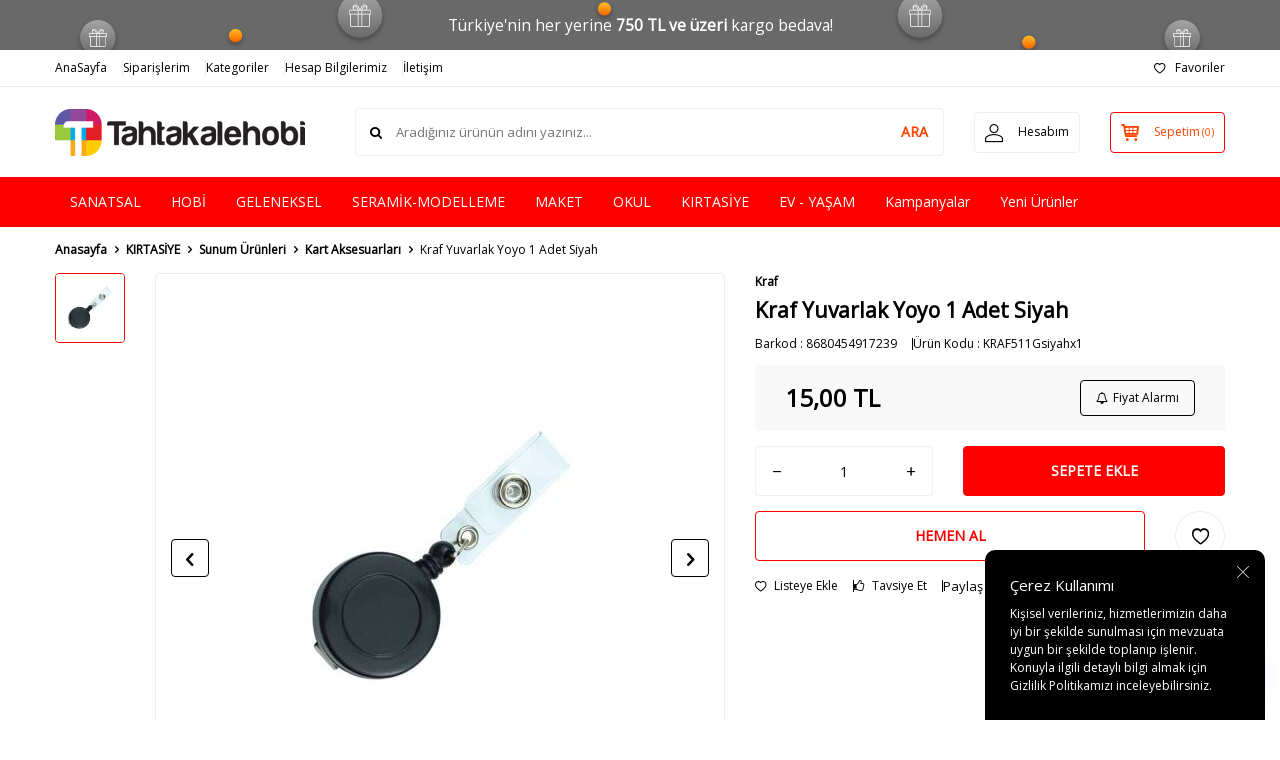

--- FILE ---
content_type: text/html; charset=UTF-8
request_url: https://www.tahtakalehobi.com/kraf-yuvarlak-yoyo-1-adet-siyah
body_size: 47772
content:
<!DOCTYPE html>
<html lang="tr-TR" >
<head>
<meta charset="utf-8" />
<title>Kraf Yuvarlak Yoyo 1 Adet Siyah Kart Aksesuarları Kraf</title>
<meta name="description" content="Kraf Yuvarlak Yoyo 1 Adet Siyah Kart Aksesuarları Kraf Yuvarlak Yoyo 1 Adet Siyah Kraf" />
<meta name="copyright" content="T-Soft E-Ticaret Sistemleri" />
<script>window['PRODUCT_DATA'] = [];</script>
<meta name="robots" content="index,follow" /><link rel="canonical" href="https://www.tahtakalehobi.com/kraf-yuvarlak-yoyo-1-adet-siyah" /><meta property="og:image" content="https://www.tahtakalehobi.com/kraf-yuvarlak-yoyo-1-adet-siyah-kart-aksesuarlari-kraf-12703-12-O.jpg"/>
                <meta property="og:image:width" content="300" />
                <meta property="og:image:height" content="300" />
                <meta property="og:type" content="product" />
                <meta property="og:title" content="Kraf Yuvarlak Yoyo 1 Adet Siyah Kart Aksesuarları Kraf" />
                <meta property="og:description" content="Kraf Yuvarlak Yoyo 1 Adet Siyah Kart Aksesuarları Kraf Yuvarlak Yoyo 1 Adet Siyah Kraf" />
                <meta property="product:availability" content="in stock" />
                <meta property="og:url" content="https://www.tahtakalehobi.com/kraf-yuvarlak-yoyo-1-adet-siyah" />
                <meta property="og:site_name" content="https://www.tahtakalehobi.com/" />
                <meta name="twitter:card" content="summary" />
                <meta name="twitter:title" content="Kraf Yuvarlak Yoyo 1 Adet Siyah Kart Aksesuarları Kraf" />
                <meta name="twitter:description" content="Kraf Yuvarlak Yoyo 1 Adet Siyah Kart Aksesuarları Kraf Yuvarlak Yoyo 1 Adet Siyah Kraf" />
                <meta name="twitter:image" content="https://www.tahtakalehobi.com/kraf-yuvarlak-yoyo-1-adet-siyah-kart-aksesuarlari-kraf-12703-12-O.jpg" />
            <script>
                const E_EXPORT_ACTIVE = 0;
                const CART_DROPDOWN_LIST = false;
                const ENDPOINT_PREFIX = '';
                const ENDPOINT_ALLOWED_KEYS = [];
                const SETTINGS = {"KVKK_REQUIRED":1,"NEGATIVE_STOCK":"0","DYNAMIC_LOADING_SHOW_BUTTON":0,"IS_COMMENT_RATE_ACTIVE":1};
                try {
                    var PAGE_TYPE = 'product';
                    var PAGE_ID = 3;
                    var ON_PAGE_READY = [];
                    var THEME_VERSION = 'v5';
                    var THEME_FOLDER = 'v5-lamp';
                    var MEMBER_INFO = {"ID":0,"CODE":"","FIRST_NAME":"","BIRTH_DATE":"","GENDER":"","LAST_NAME":"","MAIL":"","MAIL_HASH":"","PHONE":"","PHONE_HASH":"","PHONE_HASH_SHA":"","GROUP":0,"TRANSACTION_COUNT":0,"REPRESENTATIVE":"","KVKK":-1,"COUNTRY":"TR","E_COUNTRY":""};
                    var IS_VENDOR = 0;
                    var MOBILE_ACTIVE = false;
                    var CART_COUNT = '0';
                    var CART_TOTAL = '0,00';
                    var SESS_ID = '26f56d5d9c535b82e7082122b192a345';
                    var LANGUAGE = 'tr';
                    var CURRENCY = 'TL';
                    var SEP_DEC = ',';
                    var SEP_THO = '.';
                    var DECIMAL_LENGTH = 2;  
                    var SERVICE_INFO = null;
                    var CART_CSRF_TOKEN = '4d235d75b781753cc8b35349494f67cd1288959bf104727368a1538624974191';
                    var CSRF_TOKEN = 'n9DeGew0wlh+Na6mCNG5NjZkNkwGeVc15nLJxx8dy0M=';
                    
                }
                catch(err) { }
            </script>
            <!--cache--><link rel="preload" as="font" href="/theme/v5/css/fonts/tsoft-icon.woff2?v=1" type="font/woff2" crossorigin>
<link rel="preconnect" href="https://fonts.gstatic.com" crossorigin>
<link rel="preload" as="style" href="https://fonts.googleapis.com/css?family=Open Sans:regular&display=swap">
<link rel="stylesheet" href="https://fonts.googleapis.com/css?family=Open Sans:regular&display=swap" media="print" onload="this.media='all'">
<noscript>
<link rel="stylesheet" href="https://fonts.googleapis.com/css?family=Open Sans:regular&display=swap">
</noscript>
<link type="text/css" rel="stylesheet" href="/srv/compressed/load/all/css/tr/3/0.css?v=1767171568&isTablet=0&isMobile=0&userType=Ziyaretci">
<link rel="shortcut icon" href="//www.tahtakalehobi.com/Data/EditorFiles/favicon%2016x16.jpg">
<meta name="viewport" content="width=device-width, initial-scale=1">
<script>
if (navigator.userAgent.indexOf('iPhone') > -1 || PAGE_ID == 91) {
document.querySelector("[name=viewport]").setAttribute('content', 'width=device-width, initial-scale=1, maximum-scale=1');
}
</script>
<script src="/theme/v5/js/callbacks.js?v=1767171568"></script>
<script src="/js/tsoftapps/v5/header.js?v=1767171568"></script>
<style>
:root {
/* Light mode (varsayılan) renkleri */
--quickconnect-primary: #2ecc71;
--quickconnect-primary-hover: #27ae60;
--quickconnect-bg: #ffffff;
--quickconnect-text: #333333;
--quickconnect-text-secondary: #666666;
/* Platform renkleri değişmez */
--quickconnect-whatsapp: #25D366;
--quickconnect-messenger: #0084FF;
--quickconnect-telegram: #0088cc;
--quickconnect-instagram: #E4405F;
--quickconnect-phone: #48dbfb;
--quickconnect-email: #ff9f43;
/* Gölgeler light mode için biraz daha belirgin */
--quickconnect-shadow-sm: 0 2px 8px rgba(0, 0, 0, 0.08);
--quickconnect-shadow-md: 0 4px 16px rgba(0, 0, 0, 0.1);
--quickconnect-shadow-lg: 0 8px 24px rgba(0, 0, 0, 0.12);
--quickconnect-transition-speed: 0.3s;
--quickconnect-button-size: 50px;
--quickconnect-menu-width: 280px;
--quickconnect-border-radius: 8px;
}
#quickconnect-app * {
box-sizing: border-box;
font-family: -apple-system, BlinkMacSystemFont, 'Segoe UI', Roboto, Oxygen, Ubuntu, Cantarell, sans-serif;
}
.quickconnect-button {
position: fixed;
bottom: 30px;
right: 30px;
z-index: 99;
}
#quickconnect-btn {
width: var(--quickconnect-button-size);
height: var(--quickconnect-button-size);
border-radius: 50%;
background: var(--quickconnect-primary);
border: none;
box-shadow: var(--quickconnect-shadow-md);
cursor: pointer;
transition: transform var(--quickconnect-transition-speed) ease,
background-color var(--quickconnect-transition-speed) ease;
display: flex;
align-items: center;
justify-content: center;
position: relative;
}
#quickconnect-btn:hover {
transform: scale(1.1);
background: var(--quickconnect-primary-hover);
}
#quickconnect-btn svg {
width: 20px;
height: 20px;
color: white;
}
.quickconnect-menu-overlay {
position: fixed;
top: 0;
left: 0;
right: 0;
bottom: 0;
background: rgba(0, 0, 0, 0.3);
z-index: 97;
backdrop-filter: blur(2px);
}
.quickconnect-menu {
position: fixed;
bottom: calc(var(--quickconnect-button-size) + 40px);
right: 30px;
background: var(--quickconnect-bg);
padding: 0;
overflow: hidden;
border-radius: var(--quickconnect-border-radius);
width: var(--quickconnect-menu-width);
max-width: calc(100% - 60px);
box-shadow: var(--quickconnect-shadow-lg);
z-index: 98;
}
.quickconnect-header {
padding: 15px;
border-bottom: 1px solid rgba(0, 0, 0, 0.1);
display: flex;
flex-direction: column;
gap: 10px;
}
.quickconnect-header-title {
font-size: 18px;
font-weight: 600;
color: var(--quickconnect-text);
}
.quickconnect-response-time {
display: flex;
align-items: center;
gap: 8px;
font-size: 12px;
color: var(--quickconnect-text-secondary);
}
.quickconnect-status-dot {
width: 6px;
height: 6px;
border-radius: 50%;
background: var(--quickconnect-primary);
}
.quickconnect-item {
padding: 10px 15px;
display: flex;
align-items: center;
gap: 10px;
color: var(--quickconnect-text);
border-radius: 4px;
transition: background-color var(--quickconnect-transition-speed) ease;
text-decoration: none;
}
.quickconnect-item:hover {
background-color: rgba(0, 0, 0, 0.05);
}
.quickconnect-platform-name {
font-size: 13px;
font-weight: 400;
color: var(--quickconnect-text);
}
.quickconnect-items {
padding: 5px;
}
.quickconnect-whatsapp .quickconnect-icon {
color: var(--quickconnect-whatsapp);
}
.quickconnect-messenger .quickconnect-icon {
color: var(--quickconnect-messenger);
}
.quickconnect-telegram .quickconnect-icon {
color: var(--quickconnect-telegram);
}
.quickconnect-instagram .quickconnect-icon {
color: var(--quickconnect-instagram);
}
.quickconnect-phone .quickconnect-icon {
color: var(--quickconnect-phone);
}
.quickconnect-email .quickconnect-icon {
color: var(--quickconnect-email);
}
.quickconnect-footer {
padding: 8px;
background: rgba(0, 0, 0, 0.05);
border-top: 1px solid rgba(0, 0, 0, 0.05);
text-align: center;
display: flex;
justify-content: center;
}
.quickconnect-powered-by {
font-size: 11px;
color: var(--quickconnect-text-secondary);
}
.quickconnect-powered-by a {
color: var(--quickconnect-primary);
text-decoration: none;
font-weight: 500;
}
.quickconnect-powered-by a:hover {
text-decoration: underline;
}
.slide-fade-enter-active,
.slide-fade-leave-active {
transition: all var(--quickconnect-transition-speed) ease;
}
.slide-fade-enter,
.slide-fade-leave-to {
transform: translateY(20px);
opacity: 0;
}
@media (max-width: 480px) {
.quickconnect-menu {
right: 10px;
bottom: calc(var(--quickconnect-button-size) + 15px);
}
.quickconnect-button {
right: 10px;
bottom: 15px;
}
}
@media (prefers-color-scheme: dark) {
:root {
--quickconnect-bg: #1a1a1a;
--quickconnect-text: #ffffff;
--quickconnect-text-secondary: #a0a0a0;
--quickconnect-shadow-sm: 0 2px 8px rgba(0, 0, 0, 0.2);
--quickconnect-shadow-md: 0 4px 16px rgba(0, 0, 0, 0.25);
--quickconnect-shadow-lg: 0 8px 24px rgba(0, 0, 0, 0.3);
}
.quickconnect-menu {
border: 1px solid rgba(255, 255, 255, 0.1);
}
.quickconnect-item:hover {
background-color: rgba(255, 255, 255, 0.05);
}
.quickconnect-header,
.quickconnect-footer {
border-color: rgba(255, 255, 255, 0.1);
background-color: rgba(255, 255, 255, 0.05);
}
.quickconnect-platform-name {
color: #ffffff;
}
.quickconnect-powered-by {
color: rgba(255, 255, 255, 0.7);
}
}
@media (prefers-reduced-motion: reduce) {
#quickconnect-app * {
animation-duration: 0.01ms !important;
animation-iteration-count: 1 !important;
transition-duration: 0.01ms !important;
scroll-behavior: auto !important;
}
}
[v-cloak] {
display: none;
}
</style>
<div id="quickconnect-app" v-if="hasActivePlatforms" v-cloak>
<div class="quickconnect-button">
<button id="quickconnect-btn" @click="toggleMenu" :aria-expanded="isOpen"
:aria-label="isOpen ? 'Menüyü Kapat' : 'İletişime Geç'">
<svg v-if="!isOpen" class="quickconnect-chat-icon" width="24" height="24" viewBox="0 0 24 24" fill="none"
stroke="currentColor" stroke-width="2" stroke-linecap="round" stroke-linejoin="round">
<path
d="M21 11.5a8.38 8.38 0 0 1-.9 3.8 8.5 8.5 0 0 1-7.6 4.7 8.38 8.38 0 0 1-3.8-.9L3 21l1.9-5.7a8.38 8.38 0 0 1-.9-3.8 8.5 8.5 0 0 1 4.7-7.6 8.38 8.38 0 0 1 3.8-.9h.5a8.48 8.48 0 0 1 8 8v.5z" />
</svg>
<svg v-else class="quickconnect-close-icon" width="24" height="24" viewBox="0 0 24 24" fill="none"
stroke="currentColor" stroke-width="2" stroke-linecap="round" stroke-linejoin="round">
<line x1="18" y1="6" x2="6" y2="18"></line>
<line x1="6" y1="6" x2="18" y2="18"></line>
</svg>
</button>
</div>
<transition name="slide-fade">
<div v-if="isOpen" class="quickconnect-menu">
<div class="quickconnect-header">
<div class="quickconnect-header-title">İletişime Geç</div>
<div class="quickconnect-response-time">
<span class="quickconnect-status-dot"></span>
<span v-if="config.RESPONSE_MESSAGE" v-html="config.RESPONSE_MESSAGE"></span>
</div>
</div>
<div class="quickconnect-items">
<a v-for="platform in activePlatforms" :key="platform.id" :href="getPlatformUrl(platform)"
:class="['quickconnect-item', 'quickconnect-' + platform.id]" target="_blank" rel="noopener noreferrer"
@click="trackInteraction(platform.id)">
<span v-html="platform.icon" class="quickconnect-icon"></span>
<span class="quickconnect-platform-name">{{ platform.name }}</span>
</a>
</div>
<div class="quickconnect-footer">
<span class="quickconnect-powered-by">
Powered by <a href="https://www.tsoftapps.com/" target="_blank" rel="noopener noreferrer">T-Soft Apps</a>
</span>
</div>
</div>
</transition>
<div v-if="isOpen" class="quickconnect-menu-overlay" @click="closeMenu"></div>
</div>
<script src="https://tools.tsoftapps.com/themes/web/plugins/vue-bundle.js"></script>
<script>
new Vue({
el: '#quickconnect-app',
data: {
isOpen: false,
isOnline: false,
config: {
WHATSAPP_NO: '',
MESSENGER_ID: '',
TELEGRAM_USERNAME: '',
INSTAGRAM_USER_ID: '',
PHONE_NO: '',
EMAIL: '',
RESPONSE_MESSAGE: 'Genellikle 1 saat içinde yanıt'
},
platforms: [
{
id: 'whatsapp',
name: 'WhatsApp',
configKey: 'WHATSAPP_NO',
icon: `<svg viewBox="0 0 24 24" width="24" height="24">
<path fill="currentColor" d="M17.472 14.382c-.297-.149-1.758-.867-2.03-.967-.273-.099-.471-.148-.67.15-.197.297-.767.966-.94 1.164-.173.199-.347.223-.644.075-.297-.15-1.255-.463-2.39-1.475-.883-.788-1.48-1.761-1.653-2.059-.173-.297-.018-.458.13-.606.134-.133.298-.347.446-.52.149-.174.198-.298.298-.497.099-.198.05-.371-.025-.52-.075-.149-.669-1.612-.916-2.207-.242-.579-.487-.5-.669-.51-.173-.008-.371-.01-.57-.01-.198 0-.52.074-.792.372-.272.297-1.04 1.016-1.04 2.479 0 1.462 1.065 2.875 1.213 3.074.149.198 2.096 3.2 5.077 4.487.709.306 1.262.489 1.694.625.712.227 1.36.195 1.871.118.571-.085 1.758-.719 2.006-1.413.248-.694.248-1.289.173-1.413-.074-.124-.272-.198-.57-.347m-5.421 7.403h-.004a9.87 9.87 0 01-5.031-1.378l-.361-.214-3.741.982.998-3.648-.235-.374a9.86 9.86 0 01-1.51-5.26c.001-5.45 4.436-9.884 9.888-9.884 2.64 0 5.122 1.03 6.988 2.898a9.825 9.825 0 012.893 6.994c-.003 5.45-4.437 9.884-9.885 9.884m8.413-18.297A11.815 11.815 0 0012.05 0C5.495 0 .16 5.335.157 11.892c0 2.096.547 4.142 1.588 5.945L.057 24l6.305-1.654a11.882 11.882 0 005.683 1.448h.005c6.554 0 11.89-5.335 11.893-11.893a11.821 11.821 0 00-3.48-8.413Z"/>
</svg>`
},
{
id: 'messenger',
name: 'Messenger',
configKey: 'MESSENGER_ID',
icon: `<svg viewBox="0 0 24 24" width="24" height="24">
<path fill="currentColor" d="M12 0C5.373 0 0 4.974 0 11.111c0 3.498 1.744 6.614 4.469 8.654V24l4.088-2.242c1.092.3 2.246.464 3.443.464 6.627 0 12-4.975 12-11.111S18.627 0 12 0zm1.191 14.963l-3.055-3.26-5.963 3.26L10.732 8l3.131 3.259L19.752 8l-6.561 6.963z"/>
</svg>`
},
{
id: 'telegram',
name: 'Telegram',
configKey: 'TELEGRAM_USERNAME',
icon: `<svg viewBox="0 0 24 24" width="24" height="24">
<path fill="currentColor" d="M11.944 0A12 12 0 0 0 0 12a12 12 0 0 0 12 12 12 12 0 0 0 12-12A12 12 0 0 0 12 0a12 12 0 0 0-.056 0zm4.962 7.224c.1-.002.321.023.465.14a.506.506 0 0 1 .171.325c.016.093.036.306.02.472-.18 1.898-.962 6.502-1.36 8.627-.168.9-.499 1.201-.82 1.23-.696.065-1.225-.46-1.9-.902-1.056-.693-1.653-1.124-2.678-1.8-1.185-.78-.417-1.21.258-1.91.177-.184 3.247-2.977 3.307-3.23.007-.032.014-.15-.056-.212s-.174-.041-.247-.024c-.106.024-1.793 1.14-5.061 3.345-.48.33-.913.49-1.302.48-.428-.008-1.252-.241-1.865-.44-.752-.245-1.349-.374-1.297-.789.027-.216.325-.437.893-.663 3.498-1.524 5.83-2.529 6.998-3.014 3.332-1.386 4.025-1.627 4.476-1.635z"/>
</svg>`
},
{
id: 'instagram',
name: 'Instagram',
configKey: 'INSTAGRAM_USER_ID',
icon: `<svg viewBox="0 0 24 24" width="24" height="24">
<path fill="currentColor" d="M12 2.163c3.204 0 3.584.012 4.85.07 3.252.148 4.771 1.691 4.919 4.919.058 1.265.069 1.645.069 4.849 0 3.205-.012 3.584-.069 4.849-.149 3.225-1.664 4.771-4.919 4.919-1.266.058-1.644.07-4.85.07-3.204 0-3.584-.012-4.849-.07-3.26-.149-4.771-1.699-4.919-4.92-.058-1.265-.07-1.644-.07-4.849 0-3.204.013-3.583.07-4.849.149-3.227 1.664-4.771 4.919-4.919 1.266-.057 1.645-.069 4.849-.069zM12 0C8.741 0 8.333.014 7.053.072 2.695.272.273 2.69.073 7.052.014 8.333 0 8.741 0 12c0 3.259.014 3.668.072 4.948.2 4.358 2.618 6.78 6.98 6.98C8.333 23.986 8.741 24 12 24c3.259 0 3.668-.014 4.948-.072 4.354-.2 6.782-2.618 6.979-6.98.059-1.28.073-1.689.073-4.948 0-3.259-.014-3.667-.072-4.947-.196-4.354-2.617-6.78-6.979-6.98C15.668.014 15.259 0 12 0zm0 5.838a6.162 6.162 0 100 12.324 6.162 6.162 0 000-12.324zM12 16a4 4 0 110-8 4 4 0 010 8zm6.406-11.845a1.44 1.44 0 100 2.881 1.44 1.44 0 000-2.881z"/>
</svg>`
},
{
id: 'phone',
name: 'Telefon',
configKey: 'PHONE_NO',
icon: `<svg viewBox="0 0 24 24" width="24" height="24" fill="none" stroke="currentColor" stroke-width="2" stroke-linecap="round" stroke-linejoin="round">
<path d="M22 16.92v3a2 2 0 0 1-2.18 2 19.79 19.79 0 0 1-8.63-3.07 19.5 19.5 0 0 1-6-6 19.79 19.79 0 0 1-3.07-8.67A2 2 0 0 1 4.11 2h3a2 2 0 0 1 2 1.72 12.84 12.84 0 0 0 .7 2.81 2 2 0 0 1-.45 2.11L8.09 9.91a16 16 0 0 0 6 6l1.27-1.27a2 2 0 0 1 2.11-.45 12.84 12.84 0 0 0 2.81.7A2 2 0 0 1 22 16.92z"/>
</svg>`
},
{
id: 'email',
name: 'Email',
configKey: 'EMAIL',
icon: `<svg viewBox="0 0 24 24" width="24" height="24" fill="none" stroke="currentColor" stroke-width="2" stroke-linecap="round" stroke-linejoin="round">
<path d="M4 4h16c1.1 0 2 .9 2 2v12c0 1.1-.9 2-2 2H4c-1.1 0-2-.9-2-2V6c0-1.1.9-2 2-2z"/>
<polyline points="22,6 12,13 2,6"/>
</svg>`
}
]
},
computed: {
activePlatforms() {
return this.platforms.filter(platform => {
if (platform.id === 'instagram') {
const [userId, username] = (this.config[platform.configKey] || '').split('-');
return userId && username && userId.trim() !== '' && username.trim() !== '';
}
const value = this.config[platform.configKey];
return value && value.trim() !== '';
});
},
hasActivePlatforms() {
return this.activePlatforms.length > 0;
}
},
methods: {
toggleMenu() {
this.isOpen = !this.isOpen;
},
closeMenu() {
this.isOpen = false;
},
getPlatformUrl(platform) {
const urls = {
whatsapp: `https://wa.me/${this.config.WHATSAPP_NO}`,
messenger: `https://m.me/${this.config.MESSENGER_ID}`,
telegram: `https://t.me/${this.config.TELEGRAM_USERNAME}`,
phone: `tel:${this.config.PHONE_NO}`,
email: `mailto:${this.config.EMAIL}`
};
if (platform.id === 'instagram') {
const [userId, username] = this.config.INSTAGRAM_USER_ID.split('-');
if (/Android|iPhone|iPad|iPod/i.test(navigator.userAgent)) {
urls.instagram = `https://www.instagram.com/${username}`;
} else {
urls.instagram = `https://www.instagram.com/direct/t/${userId}`;
}
}
return urls[platform.id];
},
trackInteraction(platformId) {
// TODO: Track interaction
},
},
});
</script><!-- T-Soft Apps - v5 Google GTAG - Tracking Code Start -->
<script>
var GOOGLE_APP_HEAD = {
GA4_TRACKING_ID: 'G-D94XRHLMDX',
params: {
GA4_TRACKING_ID: 'G-D94XRHLMDX',
GTAG_TRACKING_ID: '',
},
run: () => {
for (const [key, value] of Object.entries(GOOGLE_APP_HEAD.params)) {
GOOGLE_APP_HEAD.params[key] = value === '{{' + key + '}}' || value === '' ? '' : value;
}
let script = document.createElement('script');
script.src = 'https://www.googletagmanager.com/gtag/js?id=' + (GOOGLE_APP_HEAD.params.GA4_TRACKING_ID || GOOGLE_APP_HEAD.params.GTAG_TRACKING_ID);
script.async = true;
document.head.appendChild(script);
}
}
GOOGLE_APP_HEAD.run();
function gtag() {
dataLayer.push(arguments);
}
</script>
<!-- T-Soft Apps - v5 Google GTAG - Tracking Code End --><meta name="google-site-verification" content="8SJhg3nYkpBfhAxXAZxt9uEyL3iGsnlol9Hr2aq7NWQ" /><style>
:root {
--yorumbox-bg-color: linear-gradient(90deg, #667eea 0%, #764ba2 100%);
--yorumbox-text-color: #667eea;
}
#yorumbox-trackingcode[v-cloak] {
display: none;
}
.yorumbox-trackingcode-button {
position: fixed;
bottom: 24px;
right: 24px;
background: var(--yorumbox-bg-color);
color: white;
padding: 14px 20px;
border-radius: 12px;
cursor: pointer;
box-shadow: 0 4px 20px rgba(79, 70, 229, 0.25);
font-weight: 600;
font-size: 14px;
transition: box-shadow 0.2s ease;
z-index: 9998;
border: none;
display: flex;
align-items: center;
gap: 8px;
}
.yorumbox-trackingcode-button:hover {
box-shadow: 0 6px 25px rgba(79, 70, 229, 0.35);
}
.yorumbox-trackingcode-popup {
position: fixed;
top: 0;
left: 0;
width: 100%;
height: 100%;
background: rgba(0, 0, 0, 0.5);
display: flex;
align-items: center;
justify-content: center;
z-index: 9999;
animation: fadeIn 0.2s ease;
padding: 20px;
}
@keyframes fadeIn {
from {
opacity: 0;
}
to {
opacity: 1;
}
}
.yorumbox-trackingcode-popup-content {
background: #ffffff;
border-radius: 16px;
width: 100%;
max-width: 580px;
max-height: 85vh;
overflow: hidden;
box-shadow: 0 10px 40px rgba(0, 0, 0, 0.15);
margin: 0 auto;
display: flex;
flex-direction: column;
font-size: 14px;
}
.yorumbox-trackingcode-popup-header {
display: flex;
align-items: center;
justify-content: space-between;
background: var(--yorumbox-bg-color);
color: #fff;
padding: 18px 24px;
border-radius: 16px 16px 0 0;
}
.yorumbox-trackingcode-popup-header-title {
font-size: 18px;
font-weight: 600;
letter-spacing: -0.3px;
}
.yorumbox-trackingcode-popup-header-close {
background: rgba(255, 255, 255, 0.15);
border-radius: 8px;
width: 28px;
height: 28px;
display: flex;
align-items: center;
justify-content: center;
cursor: pointer;
font-size: 16px;
transition: background 0.2s ease;
border: 1px solid rgba(255, 255, 255, 0.2);
}
.yorumbox-trackingcode-popup-header-close:hover {
background: rgba(255, 255, 255, 0.25);
}
.yorumbox-trackingcode-popup-body {
padding: 20px;
display: flex;
flex-direction: column;
gap: 16px;
background: #fafbfc;
min-height: 400px;
overflow-y: auto;
}
.yorumbox-trackingcode-topbar {
display: flex;
align-items: center;
justify-content: space-between;
gap: 16px;
margin-bottom: 4px;
flex-wrap: wrap;
}
.yorumbox-trackingcode-dropdown-wrapper {
position: relative;
}
.yorumbox-trackingcode-dropdown-toggle {
display: flex;
align-items: center;
gap: 10px;
padding: 10px 14px;
border: 1px solid #e2e8f0;
border-radius: 10px;
background: #ffffff;
cursor: pointer;
font-size: 14px;
font-weight: 500;
box-shadow: 0 2px 8px rgba(0, 0, 0, 0.04);
transition: border-color 0.2s ease;
min-width: 140px;
}
.yorumbox-trackingcode-dropdown-toggle:hover {
border-color: var(--yorumbox-text-color);
}
.yorumbox-trackingcode-avg-stars {
display: flex;
align-items: center;
font-size: 18px;
color: #fbbf24;
}
.yorumbox-trackingcode-avg-stars svg {
width: 15px;
height: 15px;
margin-right: 1px;
}
.yorumbox-trackingcode-avg-rating {
font-size: 16px;
font-weight: 600;
color: #1f2937;
line-height: 1;
}
.yorumbox-trackingcode-total-comments {
color: #6b7280;
font-size: 10px;
background: #f1f5f9;
padding: 2px 6px;
border-radius: 8px;
}
.yorumbox-trackingcode-dropdown-arrow {
margin-left: auto;
display: flex;
align-items: center;
transition: transform 0.2s ease;
}
.yorumbox-trackingcode-dropdown-wrapper.open .yorumbox-trackingcode-dropdown-arrow {
transform: rotate(180deg);
}
.yorumbox-trackingcode-dropdown {
position: absolute;
top: 110%;
left: 0;
right: 0;
background: #ffffff;
border-radius: 10px;
box-shadow: 0 8px 25px rgba(0, 0, 0, 0.12);
padding: 6px;
z-index: 9999;
border: 1px solid #e2e8f0;
}
.yorumbox-trackingcode-filter-btn {
display: flex;
align-items: center;
justify-content: space-between;
gap: 10px;
padding: 8px 12px;
font-size: 13px;
font-weight: 500;
color: #374151;
background: transparent;
border: none;
border-radius: 6px;
cursor: pointer;
transition: background 0.15s ease;
margin-bottom: 2px;
width: 100%;
}
.yorumbox-trackingcode-filter-btn:last-child {
margin-bottom: 0;
}
.yorumbox-trackingcode-filter-btn:hover {
background: #f8fafc;
color: #1f2937;
}
.yorumbox-trackingcode-filter-btn.active {
background: var(--yorumbox-bg-color);
color: #ffffff;
}
.yorumbox-trackingcode-filter-btn .yorumbox-trackingcode-stars {
font-size: 15px;
color: #fbbf24;
letter-spacing: 1px;
}
.yorumbox-trackingcode-sortbox {
min-width: 140px;
}
.yorumbox-trackingcode-select {
width: 100%;
padding: 10px 14px;
border-radius: 10px;
border: 1px solid #e2e8f0;
font-size: 13px;
background: #ffffff;
color: #1f2937;
outline: none;
appearance: none;
box-shadow: 0 2px 8px rgba(0, 0, 0, 0.04);
cursor: pointer;
transition: border-color 0.2s ease;
background-image: url("data:image/svg+xml,%3csvg xmlns='http://www.w3.org/2000/svg' fill='none' viewBox='0 0 20 20'%3e%3cpath stroke='%236b7280' stroke-linecap='round' stroke-linejoin='round' stroke-width='1.5' d='M6 8l4 4 4-4'/%3e%3c/svg%3e");
background-position: right 10px center;
background-repeat: no-repeat;
background-size: 14px;
padding-right: 35px;
}
.yorumbox-trackingcode-select:hover {
border-color: var(--yorumbox-text-color);
}
.yorumbox-trackingcode-comments {
display: flex;
flex-direction: column;
gap: 14px;
}
.yorumbox-trackingcode-comment {
border: 1px solid #e2e8f0;
border-radius: 12px;
padding: 18px;
background: #ffffff;
transition: box-shadow 0.2s ease;
font-size: 14px;
}
.yorumbox-trackingcode-comment:hover {
box-shadow: 0 4px 15px rgba(0, 0, 0, 0.06);
}
.yorumbox-trackingcode-comment-header {
display: flex;
align-items: flex-start;
gap: 14px;
margin-bottom: 14px;
}
.yorumbox-trackingcode-product-image {
width: 44px;
height: 44px;
border-radius: 8px;
object-fit: cover;
border: 1px solid #e2e8f0;
flex-shrink: 0;
}
.yorumbox-trackingcode-product-info {
flex: 1;
min-width: 0;
}
.yorumbox-trackingcode-product-name {
font-weight: 600;
color: #1f2937;
margin-bottom: 6px;
text-decoration: none;
display: block;
font-size: 14px;
line-height: 1.4;
transition: color 0.2s ease;
}
.yorumbox-trackingcode-product-name:hover {
color: var(--yorumbox-text-color);
}
.yorumbox-trackingcode-rating {
display: flex;
align-items: center;
gap: 6px;
}
.yorumbox-trackingcode-stars {
display: flex;
align-items: center;
color: #fbbf24;
font-size: 15px;
}
.yorumbox-trackingcode-stars svg {
width: 13px;
height: 13px;
margin-right: 1px;
}
.yorumbox-trackingcode-rating-text {
font-size: 12px;
color: #6b7280;
font-weight: 500;
background: #f8fafc;
padding: 2px 5px;
border-radius: 4px;
}
.yorumbox-trackingcode-comment-content {
margin-bottom: 14px;
}
.yorumbox-trackingcode-comment-text {
color: #374151;
line-height: 1.5;
margin-bottom: 10px;
font-size: 14px;
}
.yorumbox-trackingcode-comment-footer {
display: flex;
justify-content: space-between;
align-items: center;
font-size: 12px;
color: #6b7280;
padding-top: 10px;
border-top: 1px solid #f1f5f9;
}
.yorumbox-trackingcode-author {
font-weight: 500;
}
.yorumbox-trackingcode-date {
color: #9ca3af;
}
.yorumbox-trackingcode-load-more {
text-align: center;
margin-top: 20px;
}
.yorumbox-trackingcode-load-more-btn {
background: var(--yorumbox-bg-color);
color: white;
border: none;
padding: 10px 20px;
border-radius: 8px;
cursor: pointer;
font-weight: 500;
transition: opacity 0.2s ease;
font-size: 14px;
box-shadow: 0 2px 8px rgba(79, 70, 229, 0.2);
}
.yorumbox-trackingcode-load-more-btn:hover {
opacity: 0.9;
}
.yorumbox-trackingcode-load-more-btn:disabled {
opacity: 0.6;
cursor: not-allowed;
}
.yorumbox-trackingcode-empty {
text-align: center;
padding: 30px 20px;
color: #6b7280;
font-size: 14px;
}
.yorumbox-trackingcode-empty::before {
content: "?";
font-size: 32px;
display: block;
margin-bottom: 12px;
}
.yorumbox-trackingcode-loading {
text-align: center;
padding: 30px 20px;
color: #6b7280;
font-size: 14px;
}
.yorumbox-trackingcode-loading::before {
content: "⏳";
font-size: 20px;
display: block;
margin-bottom: 8px;
}
.yorumbox-trackingcode-answer {
background: #f0f9ff;
padding: 12px;
margin-top: 12px;
border-radius: 8px;
font-size: 13px;
color: #374151;
}
.yorumbox-trackingcode-answer::before {
content: "? Mağaza Yanıtı";
font-size: 11px;
font-weight: 600;
color: var(--yorumbox-text-color);
display: block;
margin-bottom: 6px;
}
/* Mobile Responsive */
@media (max-width: 768px) {
.yorumbox-trackingcode-button {
bottom: 20px;
right: 20px;
padding: 12px 18px;
font-size: 14px;
}
.yorumbox-trackingcode-popup {
padding: 16px;
}
.yorumbox-trackingcode-popup-content {
border-radius: 12px;
max-height: 90vh;
}
.yorumbox-trackingcode-popup-header {
padding: 16px 20px;
}
.yorumbox-trackingcode-popup-header-title {
font-size: 16px;
}
.yorumbox-trackingcode-popup-body {
padding: 16px;
}
.yorumbox-trackingcode-topbar {
flex-direction: column;
gap: 12px;
align-items: stretch;
}
.yorumbox-trackingcode-dropdown-wrapper {
min-width: auto;
}
.yorumbox-trackingcode-comment-header {
flex-direction: column;
gap: 10px;
}
.yorumbox-trackingcode-product-image {
width: 40px;
height: 40px;
}
.yorumbox-trackingcode-comment-footer {
flex-direction: column;
gap: 6px;
align-items: flex-start;
}
}
@media (max-width: 480px) {
.yorumbox-trackingcode-popup-content {
margin: 0;
height: 100vh;
border-radius: 0;
}
.yorumbox-trackingcode-popup-header {
border-radius: 0;
}
}
</style>
<div id="yorumbox-trackingcode" v-cloak>
<div class="yorumbox-trackingcode-button" @click="openPopup" v-if="buttonVisible">&star; Yorumlar</div>
<div class="yorumbox-trackingcode-popup" v-if="showPopup" @click="closePopup">
<div class="yorumbox-trackingcode-popup-content" @click.stop>
<div class="yorumbox-trackingcode-popup-header">
<div class="yorumbox-trackingcode-popup-header-title">Müşteri Yorumları</div>
<div class="yorumbox-trackingcode-popup-header-close" @click="closePopup">
&times;
</div>
</div>
<div class="yorumbox-trackingcode-popup-body">
<div class="yorumbox-trackingcode-topbar">
<div class="yorumbox-trackingcode-dropdown-wrapper" :class="{ open: dropdownOpen }"
v-if="type === 'all_comments' && filter_by_rating == '1'">
<div class="yorumbox-trackingcode-dropdown-toggle" @click="toggleDropdown">
<span class="yorumbox-trackingcode-avg-stars">
<span v-for="i in 5" :key="i">
<template v-if="i <= Math.floor(averageRating)">
<svg width="20" height="20" viewBox="0 0 20 20" fill="#fbbf24">
<polygon
points="10,1 12.59,7.36 19.51,7.36 13.96,11.64 16.55,18 10,13.72 3.45,18 6.04,11.64 0.49,7.36 7.41,7.36" />
</svg>
</template>
<template v-else-if="i - averageRating > 0 && i - averageRating < 1">
<svg width="20" height="20" viewBox="0 0 20 20">
<defs>
<linearGradient id="half">
<stop offset="50%" stop-color="#fbbf24" />
<stop offset="50%" stop-color="#e5e7eb" />
</linearGradient>
</defs>
<polygon
points="10,1 12.59,7.36 19.51,7.36 13.96,11.64 16.55,18 10,13.72 3.45,18 6.04,11.64 0.49,7.36 7.41,7.36"
fill="url(#half)" />
</svg>
</template>
<template v-else>
<svg width="20" height="20" viewBox="0 0 20 20" fill="#e5e7eb">
<polygon
points="10,1 12.59,7.36 19.51,7.36 13.96,11.64 16.55,18 10,13.72 3.45,18 6.04,11.64 0.49,7.36 7.41,7.36" />
</svg>
</template>
</span>
</span>
<span class="yorumbox-trackingcode-avg-rating">{{ averageRating.toFixed(1) }}</span>
<span class="yorumbox-trackingcode-total-comments">({{ comments.length }})</span>
<span class="yorumbox-trackingcode-dropdown-arrow">
<svg width="16" height="16" viewBox="0 0 20 20" fill="none">
<path d="M5 8L10 13L15 8" stroke="#6b7280" stroke-width="2" stroke-linecap="round"
stroke-linejoin="round" />
</svg>
</span>
</div>
<div class="yorumbox-trackingcode-dropdown" v-if="dropdownOpen">
<div class="yorumbox-trackingcode-filter-btn" :class="{ active: selectedStarFilter === 0 }"
@click="setStarFilter(0)">
<span>Tümü</span>
<span v-if="comments.length">({{ comments.length }})</span>
</div>
<div class="yorumbox-trackingcode-filter-btn" v-for="star in [5,4,3,2,1]" :key="star"
:class="{ active: selectedStarFilter === star }" @click="setStarFilter(star)">
<span class="yorumbox-trackingcode-stars">
<span v-for="i in 5" :key="i">
<template v-if="i <= star">
<svg width="18" height="18" viewBox="0 0 20 20" fill="#fbbf24">
<polygon
points="10,1 12.59,7.36 19.51,7.36 13.96,11.64 16.55,18 10,13.72 3.45,18 6.04,11.64 0.49,7.36 7.41,7.36" />
</svg>
</template>
<template v-else>
<svg width="18" height="18" viewBox="0 0 20 20" fill="#e5e7eb">
<polygon
points="10,1 12.59,7.36 19.51,7.36 13.96,11.64 16.55,18 10,13.72 3.45,18 6.04,11.64 0.49,7.36 7.41,7.36" />
</svg>
</template>
</span>
</span>
<span>({{ starCounts[star] || 0 }})</span>
</div>
</div>
</div>
<div class="yorumbox-trackingcode-sortbox" v-if="sort_by_rating == '1'">
<select v-model="sortSelect" @change="onSortChange" class="yorumbox-trackingcode-select">
<option value="date_desc">En Yeni</option>
<option value="date_asc">En Eski</option>
<option value="rate_desc" v-if="type === 'all_comments'">Puan (Yüksekten Düşüğe)</option>
<option value="rate_asc" v-if="type === 'all_comments'">Puan (Düşükten Yükseğe)</option>
</select>
</div>
</div>
<div class="yorumbox-trackingcode-comments" v-if="filteredComments.length > 0">
<div class="yorumbox-trackingcode-comment" v-for="comment in filteredComments" :key="comment.ID">
<div class="yorumbox-trackingcode-comment-header">
<img :src="comment.PRODUCT_IMAGE" :alt="comment.PRODUCT_NAME"
class="yorumbox-trackingcode-product-image">
<div class="yorumbox-trackingcode-product-info">
<a :href="'/' + comment.PRODUCT_URL" class="yorumbox-trackingcode-product-name">
{{comment.PRODUCT_NAME}}
</a>
<div class="yorumbox-trackingcode-rating">
<div class="yorumbox-trackingcode-stars">
<span v-for="i in 5" :key="i">
<template v-if="i <= comment.RATING">
<svg width="16" height="16" viewBox="0 0 20 20" fill="#fbbf24">
<polygon
points="10,1 12.59,7.36 19.51,7.36 13.96,11.64 16.55,18 10,13.72 3.45,18 6.04,11.64 0.49,7.36 7.41,7.36" />
</svg>
</template>
<template v-else>
<svg width="16" height="16" viewBox="0 0 20 20" fill="#e5e7eb">
<polygon
points="10,1 12.59,7.36 19.51,7.36 13.96,11.64 16.55,18 10,13.72 3.45,18 6.04,11.64 0.49,7.36 7.41,7.36" />
</svg>
</template>
</span>
</div>
<span class="yorumbox-trackingcode-rating-text">{{comment.RATING}}/5</span>
</div>
</div>
</div>
<div class="yorumbox-trackingcode-comment-content">
<div class="yorumbox-trackingcode-comment-text" v-html="comment.COMMENT"></div>
<div class="yorumbox-trackingcode-answer" v-if="comment.ANSWER">
<span v-html="comment.ANSWER"></span>
</div>
</div>
<div class="yorumbox-trackingcode-comment-footer">
<span class="yorumbox-trackingcode-author">{{ getMaskedName(comment) }}</span>
<span class="yorumbox-trackingcode-date">{{formatDate(comment.DATE)}}</span>
</div>
</div>
<div class="yorumbox-trackingcode-load-more" v-if="hasMore">
<button class="yorumbox-trackingcode-load-more-btn" @click="loadMore" :disabled="loading">
Daha Fazla Göster
</button>
<div class="yorumbox-trackingcode-loading" v-if="loading">
Yorumlar yükleniyor...
</div>
</div>
</div>
<div class="yorumbox-trackingcode-empty" v-if="!loading && filteredComments.length === 0">
Henüz yorum bulunmuyor.
</div>
</div>
</div>
</div>
</div>
<script src="https://tools.tsoftapps.com/themes/web/plugins/vue-bundle.js"></script>
<script>
new Vue({
el: '#yorumbox-trackingcode',
data: {
endpoint: '/srv/service/product-review/get',
title: 'Müşteri Yorumları',
button_text: '&star; Yorumlar',
filter_by_rating: '1',
sort_by_rating: '1',
type: 'all_comments',
limit: 20,
start: 0,
sort: 'date',
dir: 'desc',
sortSelect: 'date_desc',
q: '',
showPopup: false,
comments: [],
loading: false,
hasMore: true,
currentFilter: 'all',
buttonVisible: false,
selectedStarFilter: 0,
dropdownOpen: false,
language: window.LANGUAGE
},
computed: {
filteredComments() {
if (this.selectedStarFilter > 0) {
return this.comments.filter(comment => parseInt(comment.RATING) === this.selectedStarFilter);
}
return this.comments;
},
starCounts() {
const counts = { 1: 0, 2: 0, 3: 0, 4: 0, 5: 0 };
this.comments.forEach(comment => {
const rating = parseInt(comment.RATING);
if (rating >= 1 && rating <= 5) counts[rating]++;
});
return counts;
},
hasVisibleComments() {
if (this.filter_by_rating !== '1') {
return this.comments.length > 0;
}
const activeFilters = [];
if (this.type === 'only_5_stars') activeFilters.push(5);
if (this.type === 'only_4_stars') activeFilters.push(4);
if (this.type === 'only_3_stars') activeFilters.push(3);
if (this.type === 'only_2_stars') activeFilters.push(2);
if (activeFilters.length === 0) {
return this.comments.length > 0;
}
return this.comments.some(comment => {
const rating = parseInt(comment.RATING);
return activeFilters.some(filter => rating >= filter);
});
},
averageRating() {
if (!this.comments.length) return 0;
const sum = this.comments.reduce((acc, c) => acc + parseInt(c.RATING), 0);
return sum / this.comments.length;
}
},
methods: {
openPopup() {
this.showPopup = true;
if (this.comments.length === 0) {
this.loadComments();
}
},
closePopup() {
this.showPopup = false;
},
async loadComments() {
this.loading = true;
try {
const response = await fetch(this.endpoint + '?start=' + this.start + '&limit=' + this.limit + '&language=' + this.language + '&sort=' + this.sort + '&dir=' + this.dir);
const data = await response.json();
if (data.comments) {
this.comments = data.comments;
this.hasMore = this.comments.length >= this.limit;
this.checkButtonVisibility();
}
} catch (error) {
console.error('Yorumlar yüklenirken hata oluştu:', error);
this.buttonVisible = false;
} finally {
this.loading = false;
}
},
async loadMore() {
this.loading = true;
this.start += this.limit;
try {
const response = await fetch(this.endpoint + '?start=' + this.start + '&limit=' + this.limit + '&language=' + this.language + '&sort=' + this.sort + '&dir=' + this.dir);
const data = await response.json();
if (data.comments && data.comments.length > 0) {
this.comments = [...this.comments, ...data.comments];
this.hasMore = data.comments.length >= this.limit;
} else {
this.hasMore = false;
}
} catch (error) {
console.error('Daha fazla yorum yüklenirken hata oluştu:', error);
} finally {
this.loading = false;
}
},
setStarFilter(star) {
this.selectedStarFilter = star;
this.dropdownOpen = false;
},
formatDate(timestamp) {
const date = new Date(timestamp * 1000);
return date.toLocaleDateString('tr-TR', {
year: 'numeric',
month: 'long',
day: 'numeric'
});
},
checkButtonVisibility() {
this.buttonVisible = this.hasVisibleComments;
},
getMaskedName(comment) {
if (comment.DISPLAY_NAME === '0' || comment.DISPLAY_NAME === 0) {
const mask = (str) => str && str.length > 0 ? str[0] + '....' : '';
return mask(comment.MEMBER_NAME) + ' ' + mask(comment.MEMBER_SURNAME);
} else {
return (comment.MEMBER_NAME || '') + ' ' + (comment.MEMBER_SURNAME || '');
}
},
toggleDropdown() {
this.dropdownOpen = !this.dropdownOpen;
},
handleClickOutside(event) {
const dropdown = this.$el.querySelector('.yorumbox-trackingcode-dropdown-wrapper');
if (dropdown && !dropdown.contains(event.target)) {
this.dropdownOpen = false;
}
},
onSortChange() {
const [sort, dir] = this.sortSelect.split('_');
this.sort = sort;
this.dir = dir;
this.start = 0;
this.comments = [];
this.hasMore = true;
this.loadComments();
}
},
mounted() {
this.loadComments();
document.addEventListener('keydown', (e) => {
if (e.key === 'Escape' && this.showPopup) {
this.closePopup();
}
});
document.addEventListener('click', this.handleClickOutside);
},
beforeDestroy() {
document.removeEventListener('click', this.handleClickOutside);
}
});
</script><!-- T-Soft Apps - V5 - Facebook Dönüşümler API - Tracking Code Head Start -->
<script>
if(typeof window.FB_EVENT_ID == 'undefined'){
window.FB_EVENT_ID = "fb_" + new Date().getTime();
}
</script>
<!-- T-Soft Apps - V5 - Facebook Dönüşümler API - Tracking Code Head End --><script>
if(typeof window.FB_EVENT_ID == 'undefined'){
window.FB_EVENT_ID = "fb_" + new Date().getTime();
}
</script><script>
callbacks.cart.add.push(function(response) {
const product = response.addedProduct;
const memberId = window.MEMBER_INFO?.ID;
if (!memberId) return;
const storageKey = `cart_prices_${memberId}`;
let cartPrices = JSON.parse(localStorage.getItem(storageKey) || '{}');
cartPrices[product.sku + '-' + (product.subproduct_sku || '0')] = {
price: product.price,
shown: false
};
localStorage.setItem(storageKey, JSON.stringify(cartPrices));
});
callbacks.cart.load.push(function(response) {
if (window.PAGE_ID != '30') return;
const memberId = window.MEMBER_INFO?.ID;
if (!memberId) return;
const storageKey = `cart_prices_${memberId}`;
let cartPrices = JSON.parse(localStorage.getItem(storageKey) || '{}');
const currentSkus = response.PRODUCTS.map(p => p.PRODUCT_CODE + '-' + (p.VARIANT_CODE || '0'));
Object.keys(cartPrices).forEach(sku => {
if (!currentSkus.includes(sku)) {
delete cartPrices[sku];
}
});
let showMessages = [];
response.PRODUCTS.forEach(product => {
let formatPrice, vatPrice, appPriceToFloat;
if (THEME_VERSION == 'os2') {
formatPrice = format;
vatPrice = vat;
appPriceToFloat = priceToFloat;
} else if (THEME_VERSION == 'v5') {
formatPrice = T.format;
vatPrice = T.vat;
appPriceToFloat = T.priceToFloat;
} else {
return
}
const localProduct = cartPrices[product.PRODUCT_CODE + '-' + (product.VARIANT_CODE || '0')];
if (!localProduct) return;
const localPrice = formatPrice(localProduct.price);
const newPrice = vatPrice(product.PRICE_SELL, product.VAT);
const baseLocalPrice = appPriceToFloat(localPrice);
const baseNewPrice = appPriceToFloat(newPrice);
if (localProduct && !localProduct.shown && baseNewPrice < baseLocalPrice) {
showMessages.push(`
<div class="price-change-item">
<a href="/${product.URL}" target="_blank" class="text-underline">${product.TITLE}${product.VARIANT_NAME ? ' ' + product.VARIANT_NAME : ''}</a>, fiyatı düştü. <span class="old-price">${localPrice} ${product.TARGET_CURRENCY}</span> olan eski fiyatı <span class="new-price">${newPrice} ${product.TARGET_CURRENCY}</span> olarak değişti!
</div>
`);
cartPrices[product.PRODUCT_CODE + '-' + (product.VARIANT_CODE || '0')].shown = true;
}
if (localProduct && !localProduct.shown) {
cartPrices[product.PRODUCT_CODE + '-' + (product.VARIANT_CODE || '0')].shown = false;
cartPrices[product.PRODUCT_CODE + '-' + (product.VARIANT_CODE || '0')].price = baseNewPrice;
}
});
if (showMessages.length > 0) {
const cartElement = document.querySelector('.folder-cart');
if (cartElement) {
const cartPriceDown = document.createElement('div');
cartPriceDown.classList.add('cart-price-down');
cartPriceDown.innerHTML = `
<div class="cart-price-down-title">
<svg class="cart-price-down-icon" viewBox="0 0 24 24" width="18" height="18">
<path fill="currentColor" d="M21.41 11.58l-9-9C12.05 2.22 11.55 2 11 2H4c-1.1 0-2 .9-2 2v7c0 .55.22 1.05.59 1.42l9 9c.36.36.86.58 1.41.58.55 0 1.05-.22 1.41-.59l7-7c.37-.36.59-.86.59-1.41 0-.55-.23-1.06-.59-1.42zM5.5 7C4.67 7 4 6.33 4 5.5S4.67 4 5.5 4 7 4.67 7 5.5 6.33 7 5.5 7z"/>
</svg>
Sepetinize önceden eklediğiniz ${showMessages.length} ürünün fiyatı değişti.
</div>
<div class="cart-price-down-content">
${showMessages.join('')}
</div>
`;
cartElement.prepend(cartPriceDown);
}
}
localStorage.setItem(storageKey, JSON.stringify(cartPrices));
});
callbacks.cart.delete.push(function(response) {
const product = response.deletedProduct;
const memberId = window.MEMBER_INFO?.ID;
if (!memberId) return;
const storageKey = `cart_prices_${memberId}`;
let cartPrices = JSON.parse(localStorage.getItem(storageKey) || '{}');
delete cartPrices[product.sku + '-' + product.subproduct_sku];
localStorage.setItem(storageKey, JSON.stringify(cartPrices));
});
</script>
<style>
.cart-price-down {
background: #fff;
color: #333;
padding: 0;
border-radius: 6px;
margin-bottom: 30px;
border: 1px solid #e0e0e0;
box-shadow: 0 1px 3px rgba(0,0,0,0.05);
font-size: 14px;
line-height: 1.5;
transition: all 0.3s ease;
overflow: hidden;
}
.cart-price-down-title {
background: #f8f9fa;
color: #495057;
padding: 10px 15px;
font-weight: 500;
font-size: 14px;
display: flex;
align-items: center;
gap: 8px;
border-bottom: 1px solid #e0e0e0;
}
.cart-price-down-icon {
flex-shrink: 0;
opacity: 0.7;
}
.cart-price-down-content {
padding: 5px;
}
.cart-price-down:hover {
box-shadow: 0 2px 5px rgba(0,0,0,0.08);
}
.cart-price-down a {
color: #0066cc;
text-decoration: none;
font-weight: 500;
transition: color 0.2s ease;
}
.cart-price-down a:hover {
color: #004999;
text-decoration: underline;
}
.cart-price-down .text-danger {
color: #dc3545;
font-weight: 500;
}
.cart-price-down .text-success {
color: #28a745;
font-weight: 500;
}
.cart-price-down-subtitle {
padding: 8px 15px;
font-size: 13px;
color: #666;
border-bottom: 1px solid #f0f0f0;
}
.price-change-item {
padding: 8px 15px;
font-size: 13px;
line-height: 1.4;
}
.price-change-item:last-child {
padding-bottom: 12px;
}
.old-price {
color: #dc3545;
text-decoration: line-through;
}
.new-price {
color: #28a745;
font-weight: 600;
}
</style>
</head>
<body>
<input type="hidden" id="cookie-law" value="1"><div class="w-100 d-flex flex-wrap ">
<div class=" col-12 col-sm-12 col-md-12 col-lg-12 col-xl-12 col-xxl-12 column-3187  "><div class="row">
<div id="relation|3846" data-id="3846" class="relArea col-12 v5-lamp  folder-header tpl-default "><div class="row">
<header class="container-fluid mb-1">
<div class="row">
<div id="header-bar" class="col-12 py-1 text-center text-white bg-cover " style="background: url('/theme/v5-lamp/assets/header/bar-bg.svg') no-repeat center transparent;">
Türkiye'nin her yerine <b>750 TL ve üzeri </b>kargo bedava!
</div>
<div id="header-top" class="w-100 bg-white d-none d-lg-block border-bottom border-light">
<div class="container">
<div class="row">
<div class="col-auto ht-left">
<ul class="list-style-none d-flex gap-1">
<li class="pr-1 border-right border-light">
<a href="https://www.tahtakalehobi.com/anasayfa" class="fw-medium d-flex align-items-center ">
AnaSayfa
</a>
</li>
<li class="pr-1 border-right border-light">
<a href="https://www.tahtakalehobi.com/uye-siparisleri" class="fw-medium d-flex align-items-center ">
Siparişlerim
</a>
</li>
<li class="pr-1 border-right border-light">
<a href="https://www.tahtakalehobi.com/kategori-listesi" class="fw-medium d-flex align-items-center ">
Kategoriler
</a>
</li>
<li class="pr-1 border-right border-light">
<a href="https://www.tahtakalehobi.com/hesap-numaralari" class="fw-medium d-flex align-items-center ">
Hesap Bilgilerimiz
</a>
</li>
<li class="">
<a href="https://www.tahtakalehobi.com/iletisim" class="fw-medium d-flex align-items-center ">
İletişim
</a>
</li>
</ul>
</div>
<div class="col-auto ht-right ml-auto">
<ul class="list-style-none d-flex gap-1">
<li class="">
<a href="/uye-girisi-sayfasi" class="fw-medium d-flex align-items-center">
<i class="ti-heart-o"></i> Favoriler
</a>
</li>
</ul>
</div>
</div>
</div>
</div>
<div id="header-middle" class="w-100 bg-white position-relative">
<div class="header-middle-sticky" data-toggle="sticky" data-parent="#header-middle" data-direction="true">
<div id="header-main" class="w-100 bg-white py-2 py-md-1">
<div class="container">
<div class="row align-items-center">
<div class="col-auto d-lg-none">
<a href="#mobile-menu-3846" data-toggle="drawer" class="bg-primary text-white border-round d-flex align-items-center justify-content-center header-mobile-menu-btn">
<i class="ti-menu"></i>
</a>
</div>
<div class="col-4 col-lg-3 d-flex">
<a href="https://www.tahtakalehobi.com/" class="d-flex align-items-center" id="logo"><div><img src="/Data/EditorFiles/Tahtakalehobi.png" /></div></a>
</div>
<div id="header-search" class="col-12 col-lg order-2 order-lg-0 mt-1 mt-lg-0">
<form action="/arama" method="get" autocomplete="off" id="search" class="w-100 position-relative ti-search">
<input id="live-search" type="search" name="q" placeholder="Aradığınız ürünün adını yazınız..." class="form-control form-control-md no-cancel"
data-search="live-search" v-model="searchVal" data-licence="1">
<button type="submit" class="btn text-primary fw-semibold" id="live-search-btn">ARA</button>
<div class="bg-white border border-round search-form-list" id="dynamic-search-3846" v-if="searchVal.length > 0 && data != ''" v-cloak>
<div class="w-100 p-1 d-flex flex-wrap dynamic-search">
<div class="col-12 col-sm dynamic-search-item p-1" v-if="data.products.length > 0">
<div class="block-title border-bottom border-light">Ürünler</div>
<ul>
<li v-for="P in data.products">
<a :href="'/' + P.url">
<span class="search-image" v-if="P.image"><img :src="P.image" :alt="P.title"></span>
<span v-html="P.title"></span>
</a>
</li>
</ul>
</div>
<div class="col-12 col-sm dynamic-search-item p-1" v-if="data.categories.length > 0">
<div class="block-title border-bottom border-light">Kategoriler</div>
<ul>
<li v-for="C in data.categories">
<a :href="'/' + C.url">
<span class="search-image" v-if="C.image"><img :src="C.image" :alt="C.title"></span>
<span v-html="C.title"></span>
</a>
</li>
</ul>
</div>
<div class="col-12 col-sm dynamic-search-item p-1" v-if="data.brands.length > 0">
<div class="block-title border-bottom border-light">Markalar</div>
<ul>
<li v-for="B in data.brands">
<a :href="'/' + B.url">
<span class="search-image" v-if="B.image"><img :src="B.image" :alt="B.title"></span>
<span v-html="B.title"></span>
</a>
</li>
</ul>
</div>
<div class="col-12 col-sm dynamic-search-item p-1" v-if="data.combines.length > 0">
<div class="block-title border-bottom border-light">Kombinler</div>
<ul>
<li v-for="C in data.combines">
<a :href="'/' + C.url">
<span class="search-image" v-if="C.image"><img :src="C.image" :alt="C.title"></span>
<span v-html="C.title"></span>
</a>
</li>
</ul>
</div>
<div class="dynamic-search-item p-1" v-if="data.products.length < 1 && data.categories.length < 1 && data.brands.length < 1 && data.combines.length < 1">
Sonuç bulunamadı.
</div>
</div>
</div>
</form>
</div>
<div class="col-auto ml-auto">
<div class="row">
<div class="col-auto">
<a href="#header-member-panel-3846" data-toggle="drawer" class="border border-light border-round d-flex align-items-center justify-content-center fw-medium ease hm-link" id="header-account">
<i class="ti-user"></i>
<span class="d-none d-lg-block ml-1">Hesabım</span>
</a>
</div>
<div class="col-auto">
<a href="#header-cart-panel-3846" data-toggle="drawer" class="border border-primary border-round text-primary d-flex align-items-center justify-content-center fw-medium ease position-relative hm-link" id="header-cart-btn">
<i class="ti-basket-outline"></i>
<span class="d-none d-lg-block ml-1">Sepetim</span> <span class="cart-soft">(<span class="cart-soft-count">0</span>)</span>
</a>
</div>
</div>
</div>
</div>
</div>
</div>
<nav id="header-menu" class="w-100 bg-primary position-relative d-none d-lg-block">
<div class="container">
<ul class="w-100 d-flex flex-wrap menu menu-3846">
<li class="d-flex align-items-center">
<a id="menu-47" href="https://www.tahtakalehobi.com/sanatsal" target="" class="d-flex align-items-center text-white border-round px-1 fw-medium ease " title="SANATSAL">
SANATSAL
</a>
<div class="w-100 bg-light position-absolute pt-2 sub-menu fade-in">
<div class="container">
<div class="row">
<div class="col-12">
<div class="sub-menu-column-count-4">
<div class="d-inline-block pb-1">
<div class="sub-menu-title d-flex mb-1">
<a id="sub-menu-title-23" href="https://www.tahtakalehobi.com/sanatsal-boyalar" target="" class="d-flex align-items-center text-primary fw-semibold ease " title="Sanatsal Boyalar">
Sanatsal Boyalar
</a>
</div>
<div class="child-menu pb-1">
<ul class="d-flex flex-wrap">
<li class="w-100">
<a id="child-menu-title-96" href="https://www.tahtakalehobi.com/yagli-boya" target="" class="d-flex align-items-center ease " title="Yağlı Boya">Yağlı Boya</a>
</li>
<li class="w-100">
<a id="child-menu-title-97" href="https://www.tahtakalehobi.com/akrilik-boya" target="" class="d-flex align-items-center ease " title="Akrilik Boya">Akrilik Boya</a>
</li>
<li class="w-100">
<a id="child-menu-title-98" href="https://www.tahtakalehobi.com/sulu-boya" target="" class="d-flex align-items-center ease " title="Sulu Boya">Sulu Boya</a>
</li>
<li class="w-100">
<a id="child-menu-title-99" href="https://www.tahtakalehobi.com/guaj-boya" target="" class="d-flex align-items-center ease " title="Guaj Boya">Guaj Boya</a>
</li>
<li class="w-100">
<a id="child-menu-title-100" href="https://www.tahtakalehobi.com/pastel-boya" target="" class="d-flex align-items-center ease " title="Pastel Boya">Pastel Boya</a>
</li>
<li class="w-100">
<a id="child-menu-title-101" href="https://www.tahtakalehobi.com/sivi-akrilik-boya" target="" class="d-flex align-items-center ease " title="Sıvı Akrilik Boya">Sıvı Akrilik Boya</a>
</li>
<li class="w-100">
<a id="child-menu-title-102" href="https://www.tahtakalehobi.com/sivi-sulu-boya" target="" class="d-flex align-items-center ease " title="Sıvı Sulu Boya">Sıvı Sulu Boya</a>
</li>
</ul>
</div>
</div>
<div class="d-inline-block pb-1">
<div class="sub-menu-title d-flex mb-1">
<a id="sub-menu-title-24" href="https://www.tahtakalehobi.com/sanatsal-yardimcilar" target="" class="d-flex align-items-center text-primary fw-semibold ease " title="Sanatsal Yardımcılar">
Sanatsal Yardımcılar
</a>
</div>
<div class="child-menu pb-1">
<ul class="d-flex flex-wrap">
<li class="w-100">
<a id="child-menu-title-103" href="https://www.tahtakalehobi.com/cozucu-inceltici" target="" class="d-flex align-items-center ease " title="Çözücü - İnceltici">Çözücü - İnceltici</a>
</li>
<li class="w-100">
<a id="child-menu-title-104" href="https://www.tahtakalehobi.com/yaglar-medyumlar" target="" class="d-flex align-items-center ease " title="Yağlar - Medyumlar">Yağlar - Medyumlar</a>
</li>
<li class="w-100">
<a id="child-menu-title-105" href="https://www.tahtakalehobi.com/vernik-ve-koruyucular" target="" class="d-flex align-items-center ease " title="Vernik ve Koruyucular">Vernik ve Koruyucular</a>
</li>
<li class="w-100">
<a id="child-menu-title-106" href="https://www.tahtakalehobi.com/doku-jeli-modeling-paste" target="" class="d-flex align-items-center ease " title="Doku Jeli - Modeling Paste">Doku Jeli - Modeling Paste</a>
</li>
<li class="w-100">
<a id="child-menu-title-107" href="https://www.tahtakalehobi.com/akrilik-medyumlar" target="" class="d-flex align-items-center ease " title="Akrilik Medyumlar">Akrilik Medyumlar</a>
</li>
<li class="w-100">
<a id="child-menu-title-108" href="https://www.tahtakalehobi.com/primers-astar-gesso" target="" class="d-flex align-items-center ease " title="Primers (Astar - Gesso)">Primers (Astar - Gesso)</a>
</li>
<li class="w-100">
<a id="child-menu-title-109" href="https://www.tahtakalehobi.com/firca-temizleyiciler" target="" class="d-flex align-items-center ease " title="Fırça Temizleyiciler">Fırça Temizleyiciler</a>
</li>
<li class="w-100">
<a href="https://www.tahtakalehobi.com/sanatsal-yardimcilar" class="d-flex align-items-center text-underline fw-medium ease" title="Tümünü Gör">Tümünü Gör</a>
</li>
</ul>
</div>
</div>
<div class="d-inline-block pb-1">
<div class="sub-menu-title d-flex mb-1">
<a id="sub-menu-title-25" href="https://www.tahtakalehobi.com/sanatsal-kagitlar" target="" class="d-flex align-items-center text-primary fw-semibold ease " title="Sanatsal Kağıtlar">
Sanatsal Kağıtlar
</a>
</div>
<div class="child-menu pb-1">
<ul class="d-flex flex-wrap">
<li class="w-100">
<a id="child-menu-title-111" href="https://www.tahtakalehobi.com/sanatsal-defterler-bloklar" target="" class="d-flex align-items-center ease " title="Sanatsal Defterler - Bloklar">Sanatsal Defterler - Bloklar</a>
</li>
<li class="w-100">
<a id="child-menu-title-112" href="https://www.tahtakalehobi.com/resim-ve-cizim-kagitlari" target="" class="d-flex align-items-center ease " title="Resim ve Çizim Kağıtları">Resim ve Çizim Kağıtları</a>
</li>
<li class="w-100">
<a id="child-menu-title-113" href="https://www.tahtakalehobi.com/aydinger-eskiz" target="" class="d-flex align-items-center ease " title="Aydınger - Eskiz">Aydınger - Eskiz</a>
</li>
<li class="w-100">
<a id="child-menu-title-114" href="https://www.tahtakalehobi.com/fon-kartonlari" target="" class="d-flex align-items-center ease " title="Fon Kartonları">Fon Kartonları</a>
</li>
<li class="w-100">
<a id="child-menu-title-115" href="https://www.tahtakalehobi.com/fil-kagitlari" target="" class="d-flex align-items-center ease " title="Fil Kağıtları">Fil Kağıtları</a>
</li>
<li class="w-100">
<a id="child-menu-title-116" href="https://www.tahtakalehobi.com/baski-ve-gravur-kagitlari" target="" class="d-flex align-items-center ease " title="Baskı ve Gravür Kağıtları">Baskı ve Gravür Kağıtları</a>
</li>
</ul>
</div>
</div>
<div class="d-inline-block pb-1">
<div class="sub-menu-title d-flex mb-1">
<a id="sub-menu-title-26" href="https://www.tahtakalehobi.com/cizim-kalemleri" target="" class="d-flex align-items-center text-primary fw-semibold ease " title="Çizim Kalemleri">
Çizim Kalemleri
</a>
</div>
<div class="child-menu pb-1">
<ul class="d-flex flex-wrap">
<li class="w-100">
<a id="child-menu-title-117" href="https://www.tahtakalehobi.com/dereceli-kalem" target="" class="d-flex align-items-center ease " title="Dereceli Kalem">Dereceli Kalem</a>
</li>
<li class="w-100">
<a id="child-menu-title-118" href="https://www.tahtakalehobi.com/aquarel-boya" target="" class="d-flex align-items-center ease " title="Aquarel Boya">Aquarel Boya</a>
</li>
<li class="w-100">
<a id="child-menu-title-119" href="https://www.tahtakalehobi.com/kuru-boya" target="" class="d-flex align-items-center ease " title="Kuru Boya">Kuru Boya</a>
</li>
<li class="w-100">
<a id="child-menu-title-120" href="https://www.tahtakalehobi.com/cizim-setleri" target="" class="d-flex align-items-center ease " title="Çizim Setleri">Çizim Setleri</a>
</li>
<li class="w-100">
<a id="child-menu-title-121" href="https://www.tahtakalehobi.com/fuzen-eskiz-kalemi" target="" class="d-flex align-items-center ease " title="Füzen - Eskiz Kalemi">Füzen - Eskiz Kalemi</a>
</li>
<li class="w-100">
<a id="child-menu-title-122" href="https://www.tahtakalehobi.com/teknik-cizim-kalemi" target="" class="d-flex align-items-center ease " title="Teknik Çizim Kalemi">Teknik Çizim Kalemi</a>
</li>
<li class="w-100">
<a id="child-menu-title-123" href="https://www.tahtakalehobi.com/portmin-kalem" target="" class="d-flex align-items-center ease " title="Portmin Kalem">Portmin Kalem</a>
</li>
<li class="w-100">
<a href="https://www.tahtakalehobi.com/cizim-kalemleri" class="d-flex align-items-center text-underline fw-medium ease" title="Tümünü Gör">Tümünü Gör</a>
</li>
</ul>
</div>
</div>
<div class="d-inline-block pb-1">
<div class="sub-menu-title d-flex mb-1">
<a id="sub-menu-title-27" href="https://www.tahtakalehobi.com/cizim-gerecleri" target="" class="d-flex align-items-center text-primary fw-semibold ease " title="Çizim Gereçleri">
Çizim Gereçleri
</a>
</div>
<div class="child-menu pb-1">
<ul class="d-flex flex-wrap">
<li class="w-100">
<a id="child-menu-title-133" href="https://www.tahtakalehobi.com/proje-cantasi-tup" target="" class="d-flex align-items-center ease " title="Proje Çantası - Tüp">Proje Çantası - Tüp</a>
</li>
<li class="w-100">
<a id="child-menu-title-129" href="https://www.tahtakalehobi.com/duralit-cizim-altligi" target="" class="d-flex align-items-center ease " title=" Duralit - Çizim Altlığı"> Duralit - Çizim Altlığı</a>
</li>
<li class="w-100">
<a id="child-menu-title-131" href="https://www.tahtakalehobi.com/model-mankeni" target="" class="d-flex align-items-center ease " title="Model Mankeni">Model Mankeni</a>
</li>
<li class="w-100">
<a id="child-menu-title-128" href="https://www.tahtakalehobi.com/cizim-murekkepleri" target="" class="d-flex align-items-center ease " title="Çizim Mürekkepleri">Çizim Mürekkepleri</a>
</li>
<li class="w-100">
<a id="child-menu-title-125" href="https://www.tahtakalehobi.com/cetvel-sablon" target="" class="d-flex align-items-center ease " title="Cetvel - Şablon">Cetvel - Şablon</a>
</li>
<li class="w-100">
<a id="child-menu-title-132" href="https://www.tahtakalehobi.com/pergel-trilin" target="" class="d-flex align-items-center ease " title="Pergel - Trilin">Pergel - Trilin</a>
</li>
<li class="w-100">
<a id="child-menu-title-127" href="https://www.tahtakalehobi.com/cizim-masasi" target="" class="d-flex align-items-center ease " title="Çizim Masası">Çizim Masası</a>
</li>
<li class="w-100">
<a href="https://www.tahtakalehobi.com/cizim-gerecleri" class="d-flex align-items-center text-underline fw-medium ease" title="Tümünü Gör">Tümünü Gör</a>
</li>
</ul>
</div>
</div>
<div class="d-inline-block pb-1">
<div class="sub-menu-title d-flex mb-1">
<a id="sub-menu-title-28" href="https://www.tahtakalehobi.com/fircalar" target="" class="d-flex align-items-center text-primary fw-semibold ease " title="Fırçalar">
Fırçalar
</a>
</div>
<div class="child-menu pb-1">
<ul class="d-flex flex-wrap">
<li class="w-100">
<a id="child-menu-title-153" href="https://www.tahtakalehobi.com/yuvarlak-uclu-fircalar" target="" class="d-flex align-items-center ease " title="Yuvarlak Uçlu Fırçalar">Yuvarlak Uçlu Fırçalar</a>
</li>
<li class="w-100">
<a id="child-menu-title-148" href="https://www.tahtakalehobi.com/yassi-uclu-fircalar" target="" class="d-flex align-items-center ease " title="Yassı Uçlu Fırçalar">Yassı Uçlu Fırçalar</a>
</li>
<li class="w-100">
<a id="child-menu-title-140" href="https://www.tahtakalehobi.com/kedi-dili-fircalar" target="" class="d-flex align-items-center ease " title="Kedi Dili Fırçalar">Kedi Dili Fırçalar</a>
</li>
<li class="w-100">
<a id="child-menu-title-147" href="https://www.tahtakalehobi.com/yan-kesik-fircalar" target="" class="d-flex align-items-center ease " title="Yan Kesik Fırçalar">Yan Kesik Fırçalar</a>
</li>
<li class="w-100">
<a id="child-menu-title-136" href="https://www.tahtakalehobi.com/bicak-fircalar" target="" class="d-flex align-items-center ease " title="Bıçak Fırçalar">Bıçak Fırçalar</a>
</li>
<li class="w-100">
<a id="child-menu-title-146" href="https://www.tahtakalehobi.com/tarak-fircalar" target="" class="d-flex align-items-center ease " title="Tarak Fırçalar">Tarak Fırçalar</a>
</li>
<li class="w-100">
<a id="child-menu-title-149" href="https://www.tahtakalehobi.com/yelpaze-fircalar" target="" class="d-flex align-items-center ease " title="Yelpaze Fırçalar">Yelpaze Fırçalar</a>
</li>
<li class="w-100">
<a href="https://www.tahtakalehobi.com/fircalar" class="d-flex align-items-center text-underline fw-medium ease" title="Tümünü Gör">Tümünü Gör</a>
</li>
</ul>
</div>
</div>
<div class="d-inline-block pb-1">
<div class="sub-menu-title d-flex mb-1">
<a id="sub-menu-title-29" href="https://www.tahtakalehobi.com/resim-malzemeleri" target="" class="d-flex align-items-center text-primary fw-semibold ease " title="Resim Malzemeleri">
Resim Malzemeleri
</a>
</div>
<div class="child-menu pb-1">
<ul class="d-flex flex-wrap">
<li class="w-100">
<a id="child-menu-title-152" href="https://www.tahtakalehobi.com/tuvaller" target="" class="d-flex align-items-center ease " title="Tuvaller">Tuvaller</a>
</li>
<li class="w-100">
<a id="child-menu-title-154" href="https://www.tahtakalehobi.com/sovaleler" target="" class="d-flex align-items-center ease " title="Şövaleler">Şövaleler</a>
</li>
<li class="w-100">
<a id="child-menu-title-155" href="https://www.tahtakalehobi.com/paletler" target="" class="d-flex align-items-center ease " title="Paletler">Paletler</a>
</li>
<li class="w-100">
<a id="child-menu-title-156" href="https://www.tahtakalehobi.com/spatulalar" target="" class="d-flex align-items-center ease " title="Spatulalar">Spatulalar</a>
</li>
<li class="w-100">
<a id="child-menu-title-157" href="https://www.tahtakalehobi.com/sanatci-araclari" target="" class="d-flex align-items-center ease " title="Sanatçı Araçları">Sanatçı Araçları</a>
</li>
</ul>
</div>
</div>
<div class="d-inline-block pb-1">
<div class="sub-menu-title d-flex mb-1">
<a id="sub-menu-title-30" href="https://www.tahtakalehobi.com/baski-malzemeleri" target="" class="d-flex align-items-center text-primary fw-semibold ease " title="Baskı Malzemeleri">
Baskı Malzemeleri
</a>
</div>
<div class="child-menu pb-1">
<ul class="d-flex flex-wrap">
<li class="w-100">
<a id="child-menu-title-158" href="https://www.tahtakalehobi.com/baski-boyalari" target="" class="d-flex align-items-center ease " title="Baskı Boyaları">Baskı Boyaları</a>
</li>
<li class="w-100">
<a id="child-menu-title-159" href="https://www.tahtakalehobi.com/linol-gravur-aletleri" target="" class="d-flex align-items-center ease " title="Linol - Gravür Aletleri">Linol - Gravür Aletleri</a>
</li>
<li class="w-100">
<a id="child-menu-title-160" href="https://www.tahtakalehobi.com/linol-tabakalar" target="" class="d-flex align-items-center ease " title="Linol Tabakalar">Linol Tabakalar</a>
</li>
</ul>
</div>
</div>
</div>
</div>
</div>
</div>
</div>
</li>
<li class="d-flex align-items-center">
<a id="menu-48" href="https://www.tahtakalehobi.com/hobi" target="" class="d-flex align-items-center text-white border-round px-1 fw-medium ease " title="HOBİ">
HOBİ
</a>
<div class="w-100 bg-light position-absolute pt-2 sub-menu fade-in">
<div class="container">
<div class="row">
<div class="col-12">
<div class="sub-menu-column-count-4">
<div class="d-inline-block pb-1">
<div class="sub-menu-title d-flex mb-1">
<a id="sub-menu-title-32" href="https://www.tahtakalehobi.com/hobi-boyalari" target="" class="d-flex align-items-center text-primary fw-semibold ease " title="Hobi Boyaları">
Hobi Boyaları
</a>
</div>
<div class="child-menu pb-1">
<ul class="d-flex flex-wrap">
<li class="w-100">
<a id="child-menu-title-161" href="https://www.tahtakalehobi.com/akrilik-hobi-boyalari" target="" class="d-flex align-items-center ease " title="Akrilik Hobi Boyaları">Akrilik Hobi Boyaları</a>
</li>
<li class="w-100">
<a id="child-menu-title-162" href="https://www.tahtakalehobi.com/multi-surface-boyalar" target="" class="d-flex align-items-center ease " title="Multi Surface Boyalar">Multi Surface Boyalar</a>
</li>
<li class="w-100">
<a id="child-menu-title-163" href="https://www.tahtakalehobi.com/cam-seramik-boyalari" target="" class="d-flex align-items-center ease " title="Cam - Seramik Boyaları">Cam - Seramik Boyaları</a>
</li>
<li class="w-100">
<a id="child-menu-title-164" href="https://www.tahtakalehobi.com/seramik-sirlar" target="" class="d-flex align-items-center ease " title="Seramik Sırlar">Seramik Sırlar</a>
</li>
<li class="w-100">
<a id="child-menu-title-166" href="https://www.tahtakalehobi.com/kumas-boyalari" target="" class="d-flex align-items-center ease " title="Kumaş Boyaları">Kumaş Boyaları</a>
</li>
<li class="w-100">
<a id="child-menu-title-168" href="https://www.tahtakalehobi.com/boyutlu-boncuk-boyalar" target="" class="d-flex align-items-center ease " title="Boyutlu Boncuk Boyalar">Boyutlu Boncuk Boyalar</a>
</li>
<li class="w-100">
<a id="child-menu-title-169" href="https://www.tahtakalehobi.com/eskitme-boyalari" target="" class="d-flex align-items-center ease " title="Eskitme Boyaları">Eskitme Boyaları</a>
</li>
<li class="w-100">
<a href="https://www.tahtakalehobi.com/hobi-boyalari" class="d-flex align-items-center text-underline fw-medium ease" title="Tümünü Gör">Tümünü Gör</a>
</li>
</ul>
</div>
</div>
<div class="d-inline-block pb-1">
<div class="sub-menu-title d-flex mb-1">
<a id="sub-menu-title-33" href="https://www.tahtakalehobi.com/hobi-yardimcilari" target="" class="d-flex align-items-center text-primary fw-semibold ease " title="Hobi Yardımcıları">
Hobi Yardımcıları
</a>
</div>
<div class="child-menu pb-1">
<ul class="d-flex flex-wrap">
<li class="w-100">
<a id="child-menu-title-176" href="https://www.tahtakalehobi.com/vernikler" target="" class="d-flex align-items-center ease " title="Vernikler">Vernikler</a>
</li>
<li class="w-100">
<a id="child-menu-title-177" href="https://www.tahtakalehobi.com/tutkallar-yapistiricilar" target="" class="d-flex align-items-center ease " title="Tutkallar - Yapıştırıcılar">Tutkallar - Yapıştırıcılar</a>
</li>
<li class="w-100">
<a id="child-menu-title-178" href="https://www.tahtakalehobi.com/rolyef-pastalar" target="" class="d-flex align-items-center ease " title="Rölyef Pastalar">Rölyef Pastalar</a>
</li>
<li class="w-100">
<a id="child-menu-title-179" href="https://www.tahtakalehobi.com/medyumlar" target="" class="d-flex align-items-center ease " title="Medyumlar">Medyumlar</a>
</li>
<li class="w-100">
<a id="child-menu-title-180" href="https://www.tahtakalehobi.com/catlatmalar" target="" class="d-flex align-items-center ease " title="Çatlatmalar">Çatlatmalar</a>
</li>
<li class="w-100">
<a id="child-menu-title-181" href="https://www.tahtakalehobi.com/krema-efekti" target="" class="d-flex align-items-center ease " title="Krema Efekti">Krema Efekti</a>
</li>
</ul>
</div>
</div>
<div class="d-inline-block pb-1">
<div class="sub-menu-title d-flex mb-1">
<a id="sub-menu-title-34" href="https://www.tahtakalehobi.com/hobi-malzemeleri" target="" class="d-flex align-items-center text-primary fw-semibold ease " title="Hobi Malzemeleri">
Hobi Malzemeleri
</a>
</div>
<div class="child-menu pb-1">
<ul class="d-flex flex-wrap">
<li class="w-100">
<a id="child-menu-title-182" href="https://www.tahtakalehobi.com/hobi-gerecleri" target="" class="d-flex align-items-center ease " title="Hobi Gereçleri">Hobi Gereçleri</a>
</li>
<li class="w-100">
<a id="child-menu-title-183" href="https://www.tahtakalehobi.com/boyanabilir-objeler" target="" class="d-flex align-items-center ease " title="Boyanabilir Objeler">Boyanabilir Objeler</a>
</li>
<li class="w-100">
<a id="child-menu-title-184" href="https://www.tahtakalehobi.com/stencil-sablonlar" target="" class="d-flex align-items-center ease " title="Stencil Şablonlar">Stencil Şablonlar</a>
</li>
<li class="w-100">
<a id="child-menu-title-754" href="https://www.tahtakalehobi.com/sulu-transferler" target="" class="d-flex align-items-center ease " title="Sulu Transferler">Sulu Transferler</a>
</li>
<li class="w-100">
<a id="child-menu-title-755" href="https://www.tahtakalehobi.com/esnek-aplik-ve-citalar" target="" class="d-flex align-items-center ease " title="Esnek Aplik ve Çıtalar">Esnek Aplik ve Çıtalar</a>
</li>
<li class="w-100">
<a id="child-menu-title-185" href="https://www.tahtakalehobi.com/dekopaj-kagitlari" target="" class="d-flex align-items-center ease " title="Dekopaj Kağıtları">Dekopaj Kağıtları</a>
</li>
<li class="w-100">
<a id="child-menu-title-186" href="https://www.tahtakalehobi.com/kolay-transferler" target="" class="d-flex align-items-center ease " title="Kolay Transferler">Kolay Transferler</a>
</li>
<li class="w-100">
<a href="https://www.tahtakalehobi.com/hobi-malzemeleri" class="d-flex align-items-center text-underline fw-medium ease" title="Tümünü Gör">Tümünü Gör</a>
</li>
</ul>
</div>
</div>
<div class="d-inline-block pb-1">
<div class="sub-menu-title d-flex mb-1">
<a id="sub-menu-title-35" href="https://www.tahtakalehobi.com/boyama-markorleri" target="" class="d-flex align-items-center text-primary fw-semibold ease " title="Boyama Markörleri">
Boyama Markörleri
</a>
</div>
<div class="child-menu pb-1">
<ul class="d-flex flex-wrap">
<li class="w-100">
<a id="child-menu-title-192" href="https://www.tahtakalehobi.com/akrilik-markerler" target="" class="d-flex align-items-center ease " title="Akrilik Markerler">Akrilik Markerler</a>
</li>
<li class="w-100">
<a id="child-menu-title-194" href="https://www.tahtakalehobi.com/cok-amacli-boyama-markerleri" target="" class="d-flex align-items-center ease " title="Çok Amaçlı Boyama Markerleri">Çok Amaçlı Boyama Markerleri</a>
</li>
<li class="w-100">
<a id="child-menu-title-193" href="https://www.tahtakalehobi.com/cam-porselen-kalemleri" target="" class="d-flex align-items-center ease " title="Cam - Porselen Kalemleri">Cam - Porselen Kalemleri</a>
</li>
<li class="w-100">
<a id="child-menu-title-195" href="https://www.tahtakalehobi.com/derz-kalemleri" target="" class="d-flex align-items-center ease " title="Derz Kalemleri">Derz Kalemleri</a>
</li>
<li class="w-100">
<a id="child-menu-title-196" href="https://www.tahtakalehobi.com/kumas-kalemleri" target="" class="d-flex align-items-center ease " title="Kumaş Kalemleri">Kumaş Kalemleri</a>
</li>
<li class="w-100">
<a id="child-menu-title-197" href="https://www.tahtakalehobi.com/poster-markerleri" target="" class="d-flex align-items-center ease " title="Poster Markerleri">Poster Markerleri</a>
</li>
<li class="w-100">
<a id="child-menu-title-198" href="https://www.tahtakalehobi.com/rotus-kalemleri" target="" class="d-flex align-items-center ease " title="Rötuş Kalemleri">Rötuş Kalemleri</a>
</li>
<li class="w-100">
<a href="https://www.tahtakalehobi.com/boyama-markorleri" class="d-flex align-items-center text-underline fw-medium ease" title="Tümünü Gör">Tümünü Gör</a>
</li>
</ul>
</div>
</div>
<div class="d-flex pb-1">
<div class="sub-menu-title d-flex ">
<a id="sub-menu-title-36" href="https://www.tahtakalehobi.com/sprey-boyalar" target="" class="d-flex align-items-center fw-semibold ease " title="Sprey Boyalar">
Sprey Boyalar
</a>
</div>
</div>
<div class="d-inline-block pb-1">
<div class="sub-menu-title d-flex mb-1">
<a id="sub-menu-title-37" href="https://www.tahtakalehobi.com/epoksi-recineler" target="" class="d-flex align-items-center text-primary fw-semibold ease " title="Epoksi Reçineler">
Epoksi Reçineler
</a>
</div>
<div class="child-menu pb-1">
<ul class="d-flex flex-wrap">
<li class="w-100">
<a id="child-menu-title-200" href="https://www.tahtakalehobi.com/epoksi-recine" target="" class="d-flex align-items-center ease " title="Epoksi Reçine">Epoksi Reçine</a>
</li>
<li class="w-100">
<a id="child-menu-title-201" href="https://www.tahtakalehobi.com/epoksi-yardimcilari" target="" class="d-flex align-items-center ease " title="Epoksi Yardımcıları">Epoksi Yardımcıları</a>
</li>
<li class="w-100">
<a id="child-menu-title-202" href="https://www.tahtakalehobi.com/kaliplar" target="" class="d-flex align-items-center ease " title="Kalıplar">Kalıplar</a>
</li>
<li class="w-100">
<a id="child-menu-title-203" href="https://www.tahtakalehobi.com/pigmentler" target="" class="d-flex align-items-center ease " title="Pigmentler">Pigmentler</a>
</li>
</ul>
</div>
</div>
<div class="d-inline-block pb-1">
<div class="sub-menu-title d-flex mb-1">
<a id="sub-menu-title-38" href="https://www.tahtakalehobi.com/el-becerileri" target="" class="d-flex align-items-center text-primary fw-semibold ease " title="El Becerileri">
El Becerileri
</a>
</div>
<div class="child-menu pb-1">
<ul class="d-flex flex-wrap">
<li class="w-100">
<a id="child-menu-title-204" href="https://www.tahtakalehobi.com/hobi-setleri" target="" class="d-flex align-items-center ease " title="Hobi Setleri">Hobi Setleri</a>
</li>
<li class="w-100">
<a id="child-menu-title-205" href="https://www.tahtakalehobi.com/folyo-kabartma" target="" class="d-flex align-items-center ease " title="Folyo Kabartma">Folyo Kabartma</a>
</li>
<li class="w-100">
<a id="child-menu-title-206" href="https://www.tahtakalehobi.com/kuculen-kagitlar" target="" class="d-flex align-items-center ease " title="Küçülen Kağıtlar">Küçülen Kağıtlar</a>
</li>
<li class="w-100">
<a id="child-menu-title-207" href="https://www.tahtakalehobi.com/mozaikler" target="" class="d-flex align-items-center ease " title="Mozaikler">Mozaikler</a>
</li>
<li class="w-100">
<a id="child-menu-title-208" href="https://www.tahtakalehobi.com/origami-kagit-katlama" target="" class="d-flex align-items-center ease " title="Origami - Kağıt Katlama">Origami - Kağıt Katlama</a>
</li>
<li class="w-100">
<a id="child-menu-title-209" href="https://www.tahtakalehobi.com/quilling-kagit-kivirma" target="" class="d-flex align-items-center ease " title="Quilling - Kağıt Kıvırma">Quilling - Kağıt Kıvırma</a>
</li>
<li class="w-100">
<a id="child-menu-title-210" href="https://www.tahtakalehobi.com/scrapbooking-kart-yapimi" target="" class="d-flex align-items-center ease " title="Scrapbooking - Kart Yapımı">Scrapbooking - Kart Yapımı</a>
</li>
<li class="w-100">
<a href="https://www.tahtakalehobi.com/el-becerileri" class="d-flex align-items-center text-underline fw-medium ease" title="Tümünü Gör">Tümünü Gör</a>
</li>
</ul>
</div>
</div>
</div>
</div>
</div>
</div>
</div>
</li>
<li class="d-flex align-items-center">
<a id="menu-55" href="https://www.tahtakalehobi.com/geleneksel" target="" class="d-flex align-items-center text-white border-round px-1 fw-medium ease " title="GELENEKSEL">
GELENEKSEL
</a>
<div class="w-100 bg-light position-absolute pt-2 sub-menu fade-in">
<div class="container">
<div class="row">
<div class="col-12">
<div class="sub-menu-column-count-4">
<div class="d-inline-block pb-1">
<div class="sub-menu-title d-flex mb-1">
<a id="sub-menu-title-40" href="https://www.tahtakalehobi.com/kaligrafi-malzemeleri" target="" class="d-flex align-items-center text-primary fw-semibold ease " title="Kaligrafi Malzemeleri">
Kaligrafi Malzemeleri
</a>
</div>
<div class="child-menu pb-1">
<ul class="d-flex flex-wrap">
<li class="w-100">
<a id="child-menu-title-212" href="https://www.tahtakalehobi.com/kaligrafi-dolma-kalemleri" target="" class="d-flex align-items-center ease " title="Kaligrafi Dolma Kalemleri">Kaligrafi Dolma Kalemleri</a>
</li>
<li class="w-100">
<a id="child-menu-title-213" href="https://www.tahtakalehobi.com/kaligrafi-kalemleri" target="" class="d-flex align-items-center ease " title="Kaligrafi Kalemleri">Kaligrafi Kalemleri</a>
</li>
<li class="w-100">
<a id="child-menu-title-214" href="https://www.tahtakalehobi.com/kaligrafi-setleri" target="" class="d-flex align-items-center ease " title="Kaligrafi Setleri">Kaligrafi Setleri</a>
</li>
<li class="w-100">
<a id="child-menu-title-215" href="https://www.tahtakalehobi.com/kaligrafi-ve-tarama-uclari" target="" class="d-flex align-items-center ease " title="Kaligrafi ve Tarama Uçları">Kaligrafi ve Tarama Uçları</a>
</li>
<li class="w-100">
<a id="child-menu-title-216" href="https://www.tahtakalehobi.com/kaligrafi-murekkepleri" target="" class="d-flex align-items-center ease " title="Kaligrafi Mürekkepleri">Kaligrafi Mürekkepleri</a>
</li>
<li class="w-100">
<a id="child-menu-title-217" href="https://www.tahtakalehobi.com/kaligrafi-kitaplari" target="" class="d-flex align-items-center ease " title="Kaligrafi Kitapları">Kaligrafi Kitapları</a>
</li>
<li class="w-100">
<a id="child-menu-title-218" href="https://www.tahtakalehobi.com/kaligrafi-kagitlari" target="" class="d-flex align-items-center ease " title="Kaligrafi Kağıtları">Kaligrafi Kağıtları</a>
</li>
</ul>
</div>
</div>
<div class="d-inline-block pb-1">
<div class="sub-menu-title d-flex mb-1">
<a id="sub-menu-title-41" href="https://www.tahtakalehobi.com/hat-malzemeleri" target="" class="d-flex align-items-center text-primary fw-semibold ease " title="Hat Malzemeleri">
Hat Malzemeleri
</a>
</div>
<div class="child-menu pb-1">
<ul class="d-flex flex-wrap">
<li class="w-100">
<a id="child-menu-title-219" href="https://www.tahtakalehobi.com/hat-kalemleri" target="" class="d-flex align-items-center ease " title="Hat Kalemleri">Hat Kalemleri</a>
</li>
<li class="w-100">
<a id="child-menu-title-220" href="https://www.tahtakalehobi.com/hat-murekkepleri" target="" class="d-flex align-items-center ease " title="Hat Mürekkepleri">Hat Mürekkepleri</a>
</li>
<li class="w-100">
<a id="child-menu-title-221" href="https://www.tahtakalehobi.com/hat-kagitlari" target="" class="d-flex align-items-center ease " title="Hat Kağıtları">Hat Kağıtları</a>
</li>
<li class="w-100">
<a id="child-menu-title-222" href="https://www.tahtakalehobi.com/hat-kitaplari" target="" class="d-flex align-items-center ease " title="Hat Kitapları">Hat Kitapları</a>
</li>
<li class="w-100">
<a id="child-menu-title-224" href="https://www.tahtakalehobi.com/hat-setleri" target="" class="d-flex align-items-center ease " title="Hat Setleri">Hat Setleri</a>
</li>
<li class="w-100">
<a id="child-menu-title-223" href="https://www.tahtakalehobi.com/hat-yardimci-gerecleri" target="" class="d-flex align-items-center ease " title="Hat Yardımcı Gereçleri">Hat Yardımcı Gereçleri</a>
</li>
</ul>
</div>
</div>
<div class="d-inline-block pb-1">
<div class="sub-menu-title d-flex mb-1">
<a id="sub-menu-title-42" href="https://www.tahtakalehobi.com/ebru-malzemeleri" target="" class="d-flex align-items-center text-primary fw-semibold ease " title="Ebru Malzemeleri">
Ebru Malzemeleri
</a>
</div>
<div class="child-menu pb-1">
<ul class="d-flex flex-wrap">
<li class="w-100">
<a id="child-menu-title-225" href="https://www.tahtakalehobi.com/geleneksel-ebru-boyalari" target="" class="d-flex align-items-center ease " title="Geleneksel Ebru Boyaları">Geleneksel Ebru Boyaları</a>
</li>
<li class="w-100">
<a id="child-menu-title-226" href="https://www.tahtakalehobi.com/hazir-ebru-boyalari" target="" class="d-flex align-items-center ease " title="Hazır Ebru Boyaları">Hazır Ebru Boyaları</a>
</li>
<li class="w-100">
<a id="child-menu-title-227" href="https://www.tahtakalehobi.com/ebru-setleri" target="" class="d-flex align-items-center ease " title="Ebru Setleri">Ebru Setleri</a>
</li>
<li class="w-100">
<a id="child-menu-title-228" href="https://www.tahtakalehobi.com/kivam-arttiricilar" target="" class="d-flex align-items-center ease " title="Kıvam Arttırıcılar">Kıvam Arttırıcılar</a>
</li>
<li class="w-100">
<a id="child-menu-title-229" href="https://www.tahtakalehobi.com/ebru-kagitlari" target="" class="d-flex align-items-center ease " title="Ebru Kağıtları">Ebru Kağıtları</a>
</li>
<li class="w-100">
<a id="child-menu-title-230" href="https://www.tahtakalehobi.com/ebru-yardimci-gerecleri" target="" class="d-flex align-items-center ease " title="Ebru Yardımcı Gereçleri">Ebru Yardımcı Gereçleri</a>
</li>
</ul>
</div>
</div>
<div class="d-inline-block pb-1">
<div class="sub-menu-title d-flex mb-1">
<a id="sub-menu-title-43" href="https://www.tahtakalehobi.com/tezhip-malzemeleri" target="" class="d-flex align-items-center text-primary fw-semibold ease " title="Tezhip Malzemeleri">
Tezhip Malzemeleri
</a>
</div>
<div class="child-menu pb-1">
<ul class="d-flex flex-wrap">
<li class="w-100">
<a id="child-menu-title-231" href="https://www.tahtakalehobi.com/altin-varaklar" target="" class="d-flex align-items-center ease " title="Altın Varaklar">Altın Varaklar</a>
</li>
<li class="w-100">
<a id="child-menu-title-232" href="https://www.tahtakalehobi.com/yaldiz-boyalar" target="" class="d-flex align-items-center ease " title="Yaldız Boyalar">Yaldız Boyalar</a>
</li>
<li class="w-100">
<a id="child-menu-title-233" href="https://www.tahtakalehobi.com/tezhip-desen-kitaplari" target="" class="d-flex align-items-center ease " title="Tezhip - Desen Kitapları">Tezhip - Desen Kitapları</a>
</li>
<li class="w-100">
<a id="child-menu-title-234" href="https://www.tahtakalehobi.com/tezhip-yardimci-gerecleri" target="" class="d-flex align-items-center ease " title="Tezhip Yardımcı Gereçleri">Tezhip Yardımcı Gereçleri</a>
</li>
</ul>
</div>
</div>
</div>
</div>
</div>
</div>
</div>
</li>
<li class="d-flex align-items-center">
<a id="menu-50" href="https://www.tahtakalehobi.com/seramik-modelleme" target="" class="d-flex align-items-center text-white border-round px-1 fw-medium ease " title="SERAMİK-MODELLEME">
SERAMİK-MODELLEME
</a>
<div class="w-100 bg-light position-absolute pt-2 sub-menu fade-in">
<div class="container">
<div class="row">
<div class="col-12">
<div class="sub-menu-column-count-4">
<div class="d-flex pb-1">
<div class="sub-menu-title d-flex ">
<a id="sub-menu-title-45" href="https://www.tahtakalehobi.com/seramik-ve-model-hamurlari" target="" class="d-flex align-items-center fw-semibold ease " title="Seramik ve Model Hamurları">
Seramik ve Model Hamurları
</a>
</div>
</div>
<div class="d-flex pb-1">
<div class="sub-menu-title d-flex ">
<a id="sub-menu-title-46" href="https://www.tahtakalehobi.com/polimer-kil" target="" class="d-flex align-items-center fw-semibold ease " title="Polimer Kil">
Polimer Kil
</a>
</div>
</div>
<div class="d-flex pb-1">
<div class="sub-menu-title d-flex ">
<a id="sub-menu-title-47" href="https://www.tahtakalehobi.com/modelaj-ve-oyma-aletleri" target="" class="d-flex align-items-center fw-semibold ease " title="Modelaj ve Oyma Aletleri">
Modelaj ve Oyma Aletleri
</a>
</div>
</div>
<div class="d-flex pb-1">
<div class="sub-menu-title d-flex ">
<a id="sub-menu-title-49" href="https://www.tahtakalehobi.com/merdaneler" target="" class="d-flex align-items-center fw-semibold ease " title="Merdaneler">
Merdaneler
</a>
</div>
</div>
<div class="d-flex pb-1">
<div class="sub-menu-title d-flex ">
<a id="sub-menu-title-50" href="https://www.tahtakalehobi.com/turnetler" target="" class="d-flex align-items-center fw-semibold ease " title="Turnetler">
Turnetler
</a>
</div>
</div>
<div class="d-flex pb-1">
<div class="sub-menu-title d-flex ">
<a id="sub-menu-title-51" href="https://www.tahtakalehobi.com/model-kaliplari" target="" class="d-flex align-items-center fw-semibold ease " title="Model Kalıpları">
Model Kalıpları
</a>
</div>
</div>
<div class="d-flex pb-1">
<div class="sub-menu-title d-flex ">
<a id="sub-menu-title-52" href="https://www.tahtakalehobi.com/kesme-kaliplari" target="" class="d-flex align-items-center fw-semibold ease " title="Kesme Kalıpları">
Kesme Kalıpları
</a>
</div>
</div>
<div class="d-flex pb-1">
<div class="sub-menu-title d-flex ">
<a id="sub-menu-title-53" href="https://www.tahtakalehobi.com/doku-kaliplari" target="" class="d-flex align-items-center fw-semibold ease " title="Doku Kalıpları">
Doku Kalıpları
</a>
</div>
</div>
<div class="d-flex pb-1">
<div class="sub-menu-title d-flex ">
<a id="sub-menu-title-54" href="https://www.tahtakalehobi.com/kaideler" target="" class="d-flex align-items-center fw-semibold ease " title="Kaideler">
Kaideler
</a>
</div>
</div>
</div>
</div>
</div>
</div>
</div>
</li>
<li class="d-flex align-items-center">
<a id="menu-51" href="https://www.tahtakalehobi.com/maket" target="" class="d-flex align-items-center text-white border-round px-1 fw-medium ease " title="MAKET">
MAKET
</a>
<div class="w-100 bg-light position-absolute pt-2 sub-menu fade-in">
<div class="container">
<div class="row">
<div class="col-12">
<div class="sub-menu-column-count-4">
<div class="d-flex pb-1">
<div class="sub-menu-title d-flex ">
<a id="sub-menu-title-56" href="https://www.tahtakalehobi.com/maket-bicagi-kretuar" target="" class="d-flex align-items-center fw-semibold ease " title="Maket Bıçağı - Kretuar">
Maket Bıçağı - Kretuar
</a>
</div>
</div>
<div class="d-flex pb-1">
<div class="sub-menu-title d-flex ">
<a id="sub-menu-title-57" href="https://www.tahtakalehobi.com/kesim-altligi" target="" class="d-flex align-items-center fw-semibold ease " title="Kesim Altlığı">
Kesim Altlığı
</a>
</div>
</div>
<div class="d-flex pb-1">
<div class="sub-menu-title d-flex ">
<a id="sub-menu-title-58" href="https://www.tahtakalehobi.com/yapistiricilar" target="" class="d-flex align-items-center fw-semibold ease " title="Yapıştırıcılar">
Yapıştırıcılar
</a>
</div>
</div>
<div class="d-flex pb-1">
<div class="sub-menu-title d-flex ">
<a id="sub-menu-title-59" href="https://www.tahtakalehobi.com/maket-kartonu-fotoblok" target="" class="d-flex align-items-center fw-semibold ease " title="Maket Kartonu - Fotoblok">
Maket Kartonu - Fotoblok
</a>
</div>
</div>
<div class="d-flex pb-1">
<div class="sub-menu-title d-flex ">
<a id="sub-menu-title-60" href="https://www.tahtakalehobi.com/plaka-levha-balsa" target="" class="d-flex align-items-center fw-semibold ease " title="Plaka - Levha - Balsa">
Plaka - Levha - Balsa
</a>
</div>
</div>
<div class="d-flex pb-1">
<div class="sub-menu-title d-flex ">
<a id="sub-menu-title-61" href="https://www.tahtakalehobi.com/cita-cubuk-tel" target="" class="d-flex align-items-center fw-semibold ease " title="Çıta - Çubuk - Tel">
Çıta - Çubuk - Tel
</a>
</div>
</div>
<div class="d-flex pb-1">
<div class="sub-menu-title d-flex ">
<a id="sub-menu-title-62" href="https://www.tahtakalehobi.com/karton-kaplama" target="" class="d-flex align-items-center fw-semibold ease " title="Karton - Kaplama">
Karton - Kaplama
</a>
</div>
</div>
<div class="d-flex pb-1">
<div class="sub-menu-title d-flex ">
<a id="sub-menu-title-63" href="https://www.tahtakalehobi.com/asetat-pleksi" target="" class="d-flex align-items-center fw-semibold ease " title="Asetat - Pleksi">
Asetat - Pleksi
</a>
</div>
</div>
<div class="d-flex pb-1">
<div class="sub-menu-title d-flex ">
<a id="sub-menu-title-64" href="https://www.tahtakalehobi.com/cakil-kum-tas" target="" class="d-flex align-items-center fw-semibold ease " title="Çakıl - Kum - Taş">
Çakıl - Kum - Taş
</a>
</div>
</div>
<div class="d-flex pb-1">
<div class="sub-menu-title d-flex ">
<a id="sub-menu-title-65" href="https://www.tahtakalehobi.com/agac-bitki-yosun-cim" target="" class="d-flex align-items-center fw-semibold ease " title="Ağaç - Bitki - Yosun - Çim">
Ağaç - Bitki - Yosun - Çim
</a>
</div>
</div>
<div class="d-flex pb-1">
<div class="sub-menu-title d-flex ">
<a id="sub-menu-title-66" href="https://www.tahtakalehobi.com/dis-mekan-peyzaj-malzemeleri" target="" class="d-flex align-items-center fw-semibold ease " title="Dış Mekan - Peyzaj Malzemeleri">
Dış Mekan - Peyzaj Malzemeleri
</a>
</div>
</div>
<div class="d-flex pb-1">
<div class="sub-menu-title d-flex ">
<a id="sub-menu-title-67" href="https://www.tahtakalehobi.com/ic-mekan-tefris-malzemeleri" target="" class="d-flex align-items-center fw-semibold ease " title="İç Mekan - Tefriş Malzemeleri">
İç Mekan - Tefriş Malzemeleri
</a>
</div>
</div>
<div class="d-flex pb-1">
<div class="sub-menu-title d-flex ">
<a id="sub-menu-title-68" href="https://www.tahtakalehobi.com/tasit-insan-hayvan-figurleri" target="" class="d-flex align-items-center fw-semibold ease " title="Taşıt - İnsan - Hayvan Figürleri">
Taşıt - İnsan - Hayvan Figürleri
</a>
</div>
</div>
<div class="d-flex pb-1">
<div class="sub-menu-title d-flex ">
<a id="sub-menu-title-69" href="https://www.tahtakalehobi.com/el-aletleri" target="" class="d-flex align-items-center fw-semibold ease " title="El Aletleri">
El Aletleri
</a>
</div>
</div>
<div class="d-flex pb-1">
<div class="sub-menu-title d-flex ">
<a id="sub-menu-title-70" href="https://www.tahtakalehobi.com/3d-maket-puzzle" target="" class="d-flex align-items-center fw-semibold ease " title="3D Maket Puzzle">
3D Maket Puzzle
</a>
</div>
</div>
</div>
</div>
</div>
</div>
</div>
</li>
<li class="d-flex align-items-center">
<a id="menu-52" href="https://www.tahtakalehobi.com/okul" target="" class="d-flex align-items-center text-white border-round px-1 fw-medium ease " title="OKUL">
OKUL
</a>
<div class="w-100 bg-light position-absolute pt-2 sub-menu fade-in">
<div class="container">
<div class="row">
<div class="col-12">
<div class="sub-menu-column-count-4">
<div class="d-inline-block pb-1">
<div class="sub-menu-title d-flex mb-1">
<a id="sub-menu-title-72" href="https://www.tahtakalehobi.com/okul-boyalari" target="" class="d-flex align-items-center text-primary fw-semibold ease " title="Okul Boyaları">
Okul Boyaları
</a>
</div>
<div class="child-menu pb-1">
<ul class="d-flex flex-wrap">
<li class="w-100">
<a id="child-menu-title-235" href="https://www.tahtakalehobi.com/kuru-boyalar" target="" class="d-flex align-items-center ease " title="Kuru Boyalar">Kuru Boyalar</a>
</li>
<li class="w-100">
<a id="child-menu-title-236" href="https://www.tahtakalehobi.com/pastel-mum-boyalar" target="" class="d-flex align-items-center ease " title="Pastel - Mum Boyalar">Pastel - Mum Boyalar</a>
</li>
<li class="w-100">
<a id="child-menu-title-237" href="https://www.tahtakalehobi.com/keceli-boyalar" target="" class="d-flex align-items-center ease " title="Keçeli Boyalar">Keçeli Boyalar</a>
</li>
<li class="w-100">
<a id="child-menu-title-238" href="https://www.tahtakalehobi.com/sulu-boyalar" target="" class="d-flex align-items-center ease " title="Sulu Boyalar">Sulu Boyalar</a>
</li>
<li class="w-100">
<a id="child-menu-title-239" href="https://www.tahtakalehobi.com/parmak-boyalari" target="" class="d-flex align-items-center ease " title="Parmak Boyaları">Parmak Boyaları</a>
</li>
<li class="w-100">
<a id="child-menu-title-247" href="https://www.tahtakalehobi.com/yuz-boyalari" target="" class="d-flex align-items-center ease " title="Yüz Boyaları">Yüz Boyaları</a>
</li>
<li class="w-100">
<a id="child-menu-title-240" href="https://www.tahtakalehobi.com/guaj-tempera-boyalar" target="" class="d-flex align-items-center ease " title="Guaj - Tempera Boyalar">Guaj - Tempera Boyalar</a>
</li>
<li class="w-100">
<a href="https://www.tahtakalehobi.com/okul-boyalari" class="d-flex align-items-center text-underline fw-medium ease" title="Tümünü Gör">Tümünü Gör</a>
</li>
</ul>
</div>
</div>
<div class="d-inline-block pb-1">
<div class="sub-menu-title d-flex mb-1">
<a id="sub-menu-title-73" href="https://www.tahtakalehobi.com/elisi-malzemeleri" target="" class="d-flex align-items-center text-primary fw-semibold ease " title="Elişi Malzemeleri">
Elişi Malzemeleri
</a>
</div>
<div class="child-menu pb-1">
<ul class="d-flex flex-wrap">
<li class="w-100">
<a id="child-menu-title-248" href="https://www.tahtakalehobi.com/evalar" target="" class="d-flex align-items-center ease " title="Evalar">Evalar</a>
</li>
<li class="w-100">
<a id="child-menu-title-249" href="https://www.tahtakalehobi.com/keceler" target="" class="d-flex align-items-center ease " title="Keçeler">Keçeler</a>
</li>
<li class="w-100">
<a id="child-menu-title-250" href="https://www.tahtakalehobi.com/ponponlar" target="" class="d-flex align-items-center ease " title="Ponponlar">Ponponlar</a>
</li>
<li class="w-100">
<a id="child-menu-title-251" href="https://www.tahtakalehobi.com/strafor-kopuk-objeler" target="" class="d-flex align-items-center ease " title="Strafor Köpük Objeler">Strafor Köpük Objeler</a>
</li>
<li class="w-100">
<a id="child-menu-title-252" href="https://www.tahtakalehobi.com/ahsap-aksesuarlar" target="" class="d-flex align-items-center ease " title="Ahşap Aksesuarlar">Ahşap Aksesuarlar</a>
</li>
<li class="w-100">
<a id="child-menu-title-253" href="https://www.tahtakalehobi.com/oynar-goz-yuz" target="" class="d-flex align-items-center ease " title="Oynar Göz - Yüz">Oynar Göz - Yüz</a>
</li>
<li class="w-100">
<a id="child-menu-title-254" href="https://www.tahtakalehobi.com/soniller" target="" class="d-flex align-items-center ease " title="Şöniller">Şöniller</a>
</li>
<li class="w-100">
<a href="https://www.tahtakalehobi.com/elisi-malzemeleri" class="d-flex align-items-center text-underline fw-medium ease" title="Tümünü Gör">Tümünü Gör</a>
</li>
</ul>
</div>
</div>
<div class="d-inline-block pb-1">
<div class="sub-menu-title d-flex mb-1">
<a id="sub-menu-title-74" href="https://www.tahtakalehobi.com/kagit-urunleri" target="" class="d-flex align-items-center text-primary fw-semibold ease " title="Kağıt Ürünleri">
Kağıt Ürünleri
</a>
</div>
<div class="child-menu pb-1">
<ul class="d-flex flex-wrap">
<li class="w-100">
<a id="child-menu-title-263" href="https://www.tahtakalehobi.com/elisi-kagitlari" target="" class="d-flex align-items-center ease " title="Elişi Kağıtları">Elişi Kağıtları</a>
</li>
<li class="w-100">
<a id="child-menu-title-264" href="https://www.tahtakalehobi.com/karisik-renkli-kartonlar" target="" class="d-flex align-items-center ease " title="Karışık Renkli Kartonlar">Karışık Renkli Kartonlar</a>
</li>
<li class="w-100">
<a id="child-menu-title-265" href="https://www.tahtakalehobi.com/fon-kartonlari-paket" target="" class="d-flex align-items-center ease " title="Fon Kartonları (Paket)">Fon Kartonları (Paket)</a>
</li>
<li class="w-100">
<a id="child-menu-title-266" href="https://www.tahtakalehobi.com/metalik-ve-simli-kartonlar" target="" class="d-flex align-items-center ease " title="Metalik ve Simli Kartonlar">Metalik ve Simli Kartonlar</a>
</li>
<li class="w-100">
<a id="child-menu-title-267" href="https://www.tahtakalehobi.com/grafon-kagitlari" target="" class="d-flex align-items-center ease " title="Grafon Kağıtları">Grafon Kağıtları</a>
</li>
<li class="w-100">
<a id="child-menu-title-268" href="https://www.tahtakalehobi.com/oluklu-mukavvalar" target="" class="d-flex align-items-center ease " title="Oluklu Mukavvalar">Oluklu Mukavvalar</a>
</li>
<li class="w-100">
<a id="child-menu-title-269" href="https://www.tahtakalehobi.com/resim-defterleri" target="" class="d-flex align-items-center ease " title="Resim Defterleri">Resim Defterleri</a>
</li>
<li class="w-100">
<a href="https://www.tahtakalehobi.com/kagit-urunleri" class="d-flex align-items-center text-underline fw-medium ease" title="Tümünü Gör">Tümünü Gör</a>
</li>
</ul>
</div>
</div>
<div class="d-inline-block pb-1">
<div class="sub-menu-title d-flex mb-1">
<a id="sub-menu-title-75" href="https://www.tahtakalehobi.com/temel-ihtiyaclar" target="" class="d-flex align-items-center text-primary fw-semibold ease " title="Temel İhtiyaçlar">
Temel İhtiyaçlar
</a>
</div>
<div class="child-menu pb-1">
<ul class="d-flex flex-wrap">
<li class="w-100">
<a id="child-menu-title-271" href="https://www.tahtakalehobi.com/okul-defterleri" target="" class="d-flex align-items-center ease " title="Okul Defterleri">Okul Defterleri</a>
</li>
<li class="w-100">
<a id="child-menu-title-272" href="https://www.tahtakalehobi.com/silgi-ve-kalemtraslar" target="" class="d-flex align-items-center ease " title="Silgi ve Kalemtraşlar">Silgi ve Kalemtraşlar</a>
</li>
<li class="w-100">
<a id="child-menu-title-273" href="https://www.tahtakalehobi.com/ogrenci-tipi-yapistiricilar" target="" class="d-flex align-items-center ease " title="Öğrenci Tipi Yapıştırıcılar">Öğrenci Tipi Yapıştırıcılar</a>
</li>
<li class="w-100">
<a id="child-menu-title-274" href="https://www.tahtakalehobi.com/ogrenci-makaslari" target="" class="d-flex align-items-center ease " title="Öğrenci Makasları">Öğrenci Makasları</a>
</li>
<li class="w-100">
<a id="child-menu-title-275" href="https://www.tahtakalehobi.com/kalem-cantalari" target="" class="d-flex align-items-center ease " title="Kalem Çantaları">Kalem Çantaları</a>
</li>
<li class="w-100">
<a id="child-menu-title-276" href="https://www.tahtakalehobi.com/okul-cantalari" target="" class="d-flex align-items-center ease " title="Okul Çantaları">Okul Çantaları</a>
</li>
<li class="w-100">
<a id="child-menu-title-277" href="https://www.tahtakalehobi.com/beslenme-cantalari" target="" class="d-flex align-items-center ease " title="Beslenme Çantaları">Beslenme Çantaları</a>
</li>
<li class="w-100">
<a href="https://www.tahtakalehobi.com/temel-ihtiyaclar" class="d-flex align-items-center text-underline fw-medium ease" title="Tümünü Gör">Tümünü Gör</a>
</li>
</ul>
</div>
</div>
<div class="d-inline-block pb-1">
<div class="sub-menu-title d-flex mb-1">
<a id="sub-menu-title-76" href="https://www.tahtakalehobi.com/ders-aletleri" target="" class="d-flex align-items-center text-primary fw-semibold ease " title="Ders Aletleri">
Ders Aletleri
</a>
</div>
<div class="child-menu pb-1">
<ul class="d-flex flex-wrap">
<li class="w-100">
<a id="child-menu-title-282" href="https://www.tahtakalehobi.com/muzik-aletleri" target="" class="d-flex align-items-center ease " title="Müzik Aletleri">Müzik Aletleri</a>
</li>
<li class="w-100">
<a id="child-menu-title-283" href="https://www.tahtakalehobi.com/matematik-geometri-gerecleri" target="" class="d-flex align-items-center ease " title="Matematik - Geometri Gereçleri">Matematik - Geometri Gereçleri</a>
</li>
<li class="w-100">
<a id="child-menu-title-284" href="https://www.tahtakalehobi.com/deney-laboratuvar-malzemeleri" target="" class="d-flex align-items-center ease " title="Deney - Laboratuvar Malzemeleri">Deney - Laboratuvar Malzemeleri</a>
</li>
<li class="w-100">
<a id="child-menu-title-285" href="https://www.tahtakalehobi.com/boyama-onlukleri" target="" class="d-flex align-items-center ease " title="Boyama Önlükleri">Boyama Önlükleri</a>
</li>
<li class="w-100">
<a id="child-menu-title-286" href="https://www.tahtakalehobi.com/boya-ve-su-kaplari" target="" class="d-flex align-items-center ease " title="Boya ve Su Kapları">Boya ve Su Kapları</a>
</li>
<li class="w-100">
<a id="child-menu-title-287" href="https://www.tahtakalehobi.com/ogrenci-firca-setleri" target="" class="d-flex align-items-center ease " title="Öğrenci Fırça Setleri">Öğrenci Fırça Setleri</a>
</li>
<li class="w-100">
<a id="child-menu-title-288" href="https://www.tahtakalehobi.com/basili-yayinlar" target="" class="d-flex align-items-center ease " title="Basılı Yayınlar">Basılı Yayınlar</a>
</li>
</ul>
</div>
</div>
<div class="d-inline-block pb-1">
<div class="sub-menu-title d-flex mb-1">
<a id="sub-menu-title-77" href="https://www.tahtakalehobi.com/oyun-hamurlari" target="" class="d-flex align-items-center text-primary fw-semibold ease " title="Oyun Hamurları">
Oyun Hamurları
</a>
</div>
<div class="child-menu pb-1">
<ul class="d-flex flex-wrap">
<li class="w-100">
<a id="child-menu-title-289" href="https://www.tahtakalehobi.com/oyun-hamuru" target="" class="d-flex align-items-center ease " title="Oyun Hamuru">Oyun Hamuru</a>
</li>
<li class="w-100">
<a id="child-menu-title-290" href="https://www.tahtakalehobi.com/kinetik-kum" target="" class="d-flex align-items-center ease " title="Kinetik Kum">Kinetik Kum</a>
</li>
<li class="w-100">
<a id="child-menu-title-291" href="https://www.tahtakalehobi.com/slime-oyun-jeli" target="" class="d-flex align-items-center ease " title="Slime - Oyun Jeli">Slime - Oyun Jeli</a>
</li>
<li class="w-100">
<a id="child-menu-title-292" href="https://www.tahtakalehobi.com/hamur-kalibi" target="" class="d-flex align-items-center ease " title="Hamur Kalıbı">Hamur Kalıbı</a>
</li>
</ul>
</div>
</div>
<div class="d-flex pb-1">
<div class="sub-menu-title d-flex ">
<a id="sub-menu-title-78" href="https://www.tahtakalehobi.com/cocuk-hobi-setleri" target="" class="d-flex align-items-center fw-semibold ease " title="Çocuk Hobi Setleri">
Çocuk Hobi Setleri
</a>
</div>
</div>
</div>
</div>
</div>
</div>
</div>
</li>
<li class="d-flex align-items-center">
<a id="menu-53" href="https://www.tahtakalehobi.com/kirtasiye" target="" class="d-flex align-items-center text-white border-round px-1 fw-medium ease " title="KIRTASİYE">
KIRTASİYE
</a>
<div class="w-100 bg-light position-absolute pt-2 sub-menu fade-in">
<div class="container">
<div class="row">
<div class="col-12">
<div class="sub-menu-column-count-4">
<div class="d-inline-block pb-1">
<div class="sub-menu-title d-flex mb-1">
<a id="sub-menu-title-80" href="https://www.tahtakalehobi.com/kiymetli-kalemler" target="" class="d-flex align-items-center text-primary fw-semibold ease " title="Kıymetli Kalemler">
Kıymetli Kalemler
</a>
</div>
<div class="child-menu pb-1">
<ul class="d-flex flex-wrap">
<li class="w-100">
<a id="child-menu-title-293" href="https://www.tahtakalehobi.com/hediyelik-kalem-setleri" target="" class="d-flex align-items-center ease " title="Hediyelik Kalem Setleri">Hediyelik Kalem Setleri</a>
</li>
<li class="w-100">
<a id="child-menu-title-294" href="https://www.tahtakalehobi.com/dolma-kalem" target="" class="d-flex align-items-center ease " title="Dolma Kalem">Dolma Kalem</a>
</li>
<li class="w-100">
<a id="child-menu-title-295" href="https://www.tahtakalehobi.com/tukenmez-roller-kalem" target="" class="d-flex align-items-center ease " title="Tükenmez - Roller Kalem">Tükenmez - Roller Kalem</a>
</li>
<li class="w-100">
<a id="child-menu-title-296" href="https://www.tahtakalehobi.com/multifonksiyonlu-kalem" target="" class="d-flex align-items-center ease " title="Multifonksiyonlu Kalem">Multifonksiyonlu Kalem</a>
</li>
<li class="w-100">
<a id="child-menu-title-297" href="https://www.tahtakalehobi.com/mekanik-kursun-kalem" target="" class="d-flex align-items-center ease " title="Mekanik Kurşun Kalem">Mekanik Kurşun Kalem</a>
</li>
<li class="w-100">
<a id="child-menu-title-298" href="https://www.tahtakalehobi.com/deri-kalemlikler" target="" class="d-flex align-items-center ease " title="Deri Kalemlikler">Deri Kalemlikler</a>
</li>
<li class="w-100">
<a id="child-menu-title-299" href="https://www.tahtakalehobi.com/refil-ve-murekkepler" target="" class="d-flex align-items-center ease " title="Refil ve Mürekkepler">Refil ve Mürekkepler</a>
</li>
</ul>
</div>
</div>
<div class="d-inline-block pb-1">
<div class="sub-menu-title d-flex mb-1">
<a id="sub-menu-title-81" href="https://www.tahtakalehobi.com/yazi-gerecleri" target="" class="d-flex align-items-center text-primary fw-semibold ease " title="Yazı Gereçleri">
Yazı Gereçleri
</a>
</div>
<div class="child-menu pb-1">
<ul class="d-flex flex-wrap">
<li class="w-100">
<a id="child-menu-title-300" href="https://www.tahtakalehobi.com/fosforlu-isaretleme-kalemleri" target="" class="d-flex align-items-center ease " title="Fosforlu İşaretleme Kalemleri">Fosforlu İşaretleme Kalemleri</a>
</li>
<li class="w-100">
<a id="child-menu-title-301" href="https://www.tahtakalehobi.com/fineliner-broadliner-kalemler" target="" class="d-flex align-items-center ease " title="Fineliner - Broadliner Kalemler">Fineliner - Broadliner Kalemler</a>
</li>
<li class="w-100">
<a id="child-menu-title-302" href="https://www.tahtakalehobi.com/jel-ve-sivi-murekkepli-kalemler" target="" class="d-flex align-items-center ease " title="Jel ve Sıvı Mürekkepli Kalemler">Jel ve Sıvı Mürekkepli Kalemler</a>
</li>
<li class="w-100">
<a id="child-menu-title-303" href="https://www.tahtakalehobi.com/silinebilir-murekkepli-kalemler" target="" class="d-flex align-items-center ease " title="Silinebilir Mürekkepli Kalemler">Silinebilir Mürekkepli Kalemler</a>
</li>
<li class="w-100">
<a id="child-menu-title-304" href="https://www.tahtakalehobi.com/tukenmez-kalemler" target="" class="d-flex align-items-center ease " title="Tükenmez Kalemler">Tükenmez Kalemler</a>
</li>
<li class="w-100">
<a id="child-menu-title-305" href="https://www.tahtakalehobi.com/dolma-kalemler" target="" class="d-flex align-items-center ease " title="Dolma Kalemler">Dolma Kalemler</a>
</li>
<li class="w-100">
<a id="child-menu-title-306" href="https://www.tahtakalehobi.com/kalem-setleri" target="" class="d-flex align-items-center ease " title="Kalem Setleri">Kalem Setleri</a>
</li>
<li class="w-100">
<a href="https://www.tahtakalehobi.com/yazi-gerecleri" class="d-flex align-items-center text-underline fw-medium ease" title="Tümünü Gör">Tümünü Gör</a>
</li>
</ul>
</div>
</div>
<div class="d-inline-block pb-1">
<div class="sub-menu-title d-flex mb-1">
<a id="sub-menu-title-82" href="https://www.tahtakalehobi.com/markorler" target="" class="d-flex align-items-center text-primary fw-semibold ease " title="Markörler">
Markörler
</a>
</div>
<div class="child-menu pb-1">
<ul class="d-flex flex-wrap">
<li class="w-100">
<a id="child-menu-title-310" href="https://www.tahtakalehobi.com/tahta-kalemi-ve-tebesirler" target="" class="d-flex align-items-center ease " title="Tahta Kalemi ve Tebeşirler">Tahta Kalemi ve Tebeşirler</a>
</li>
<li class="w-100">
<a id="child-menu-title-311" href="https://www.tahtakalehobi.com/asetat-kalemleri" target="" class="d-flex align-items-center ease " title="Asetat Kalemleri">Asetat Kalemleri</a>
</li>
<li class="w-100">
<a id="child-menu-title-312" href="https://www.tahtakalehobi.com/keceli-kalemler" target="" class="d-flex align-items-center ease " title="Keçeli Kalemler">Keçeli Kalemler</a>
</li>
<li class="w-100">
<a id="child-menu-title-313" href="https://www.tahtakalehobi.com/permanent-markerler" target="" class="d-flex align-items-center ease " title="Permanent Markerler">Permanent Markerler</a>
</li>
<li class="w-100">
<a id="child-menu-title-314" href="https://www.tahtakalehobi.com/ozel-amacli-markorler" target="" class="d-flex align-items-center ease " title="Özel Amaçlı Markörler">Özel Amaçlı Markörler</a>
</li>
<li class="w-100">
<a id="child-menu-title-315" href="https://www.tahtakalehobi.com/permanent-murekkepler" target="" class="d-flex align-items-center ease " title="Permanent Mürekkepler">Permanent Mürekkepler</a>
</li>
<li class="w-100">
<a id="child-menu-title-316" href="https://www.tahtakalehobi.com/tahta-kalemi-murekkepleri" target="" class="d-flex align-items-center ease " title="Tahta Kalemi Mürekkepleri">Tahta Kalemi Mürekkepleri</a>
</li>
</ul>
</div>
</div>
<div class="d-inline-block pb-1">
<div class="sub-menu-title d-flex mb-1">
<a id="sub-menu-title-83" href="https://www.tahtakalehobi.com/defterler" target="" class="d-flex align-items-center text-primary fw-semibold ease " title="Defterler">
Defterler
</a>
</div>
<div class="child-menu pb-1">
<ul class="d-flex flex-wrap">
<li class="w-100">
<a id="child-menu-title-317" href="https://www.tahtakalehobi.com/ciltli-defterler" target="" class="d-flex align-items-center ease " title="Ciltli Defterler">Ciltli Defterler</a>
</li>
<li class="w-100">
<a id="child-menu-title-318" href="https://www.tahtakalehobi.com/spiralli-defterler" target="" class="d-flex align-items-center ease " title="Spiralli Defterler">Spiralli Defterler</a>
</li>
<li class="w-100">
<a id="child-menu-title-319" href="https://www.tahtakalehobi.com/ajanda-planlayici" target="" class="d-flex align-items-center ease " title="Ajanda - Planlayıcı">Ajanda - Planlayıcı</a>
</li>
<li class="w-100">
<a id="child-menu-title-320" href="https://www.tahtakalehobi.com/ozel-amacli-defterler" target="" class="d-flex align-items-center ease " title="Özel Amaçlı Defterler">Özel Amaçlı Defterler</a>
</li>
<li class="w-100">
<a id="child-menu-title-321" href="https://www.tahtakalehobi.com/yapiskan-notluklar" target="" class="d-flex align-items-center ease " title="Yapışkan Notluklar">Yapışkan Notluklar</a>
</li>
<li class="w-100">
<a id="child-menu-title-322" href="https://www.tahtakalehobi.com/bloknotlar" target="" class="d-flex align-items-center ease " title="Bloknotlar">Bloknotlar</a>
</li>
<li class="w-100">
<a id="child-menu-title-323" href="https://www.tahtakalehobi.com/kup-bloklar" target="" class="d-flex align-items-center ease " title="Küp Bloklar">Küp Bloklar</a>
</li>
</ul>
</div>
</div>
<div class="d-inline-block pb-1">
<div class="sub-menu-title d-flex mb-1">
<a id="sub-menu-title-84" href="https://www.tahtakalehobi.com/masaustu-gerecleri" target="" class="d-flex align-items-center text-primary fw-semibold ease " title="Masaüstü Gereçleri">
Masaüstü Gereçleri
</a>
</div>
<div class="child-menu pb-1">
<ul class="d-flex flex-wrap">
<li class="w-100">
<a id="child-menu-title-324" href="https://www.tahtakalehobi.com/masaustu-duzenleyiciler" target="" class="d-flex align-items-center ease " title="Masaüstü Düzenleyiciler">Masaüstü Düzenleyiciler</a>
</li>
<li class="w-100">
<a id="child-menu-title-325" href="https://www.tahtakalehobi.com/hesap-makineleri" target="" class="d-flex align-items-center ease " title="Hesap Makineleri">Hesap Makineleri</a>
</li>
<li class="w-100">
<a id="child-menu-title-326" href="https://www.tahtakalehobi.com/makaslar" target="" class="d-flex align-items-center ease " title="Makaslar">Makaslar</a>
</li>
<li class="w-100">
<a id="child-menu-title-327" href="https://www.tahtakalehobi.com/zimba-delgec" target="" class="d-flex align-items-center ease " title="Zımba - Delgeç">Zımba - Delgeç</a>
</li>
<li class="w-100">
<a id="child-menu-title-328" href="https://www.tahtakalehobi.com/bant-bant-kesici" target="" class="d-flex align-items-center ease " title="Bant - Bant Kesici">Bant - Bant Kesici</a>
</li>
<li class="w-100">
<a id="child-menu-title-329" href="https://www.tahtakalehobi.com/silici-duzeltici" target="" class="d-flex align-items-center ease " title="Silici - Düzeltici">Silici - Düzeltici</a>
</li>
<li class="w-100">
<a id="child-menu-title-330" href="https://www.tahtakalehobi.com/atac-toplu-igne-raptiye" target="" class="d-flex align-items-center ease " title="Ataç - Toplu İğne - Raptiye">Ataç - Toplu İğne - Raptiye</a>
</li>
<li class="w-100">
<a href="https://www.tahtakalehobi.com/masaustu-gerecleri" class="d-flex align-items-center text-underline fw-medium ease" title="Tümünü Gör">Tümünü Gör</a>
</li>
</ul>
</div>
</div>
<div class="d-inline-block pb-1">
<div class="sub-menu-title d-flex mb-1">
<a id="sub-menu-title-85" href="https://www.tahtakalehobi.com/dosyalama-urunleri" target="" class="d-flex align-items-center text-primary fw-semibold ease " title="Dosyalama Ürünleri">
Dosyalama Ürünleri
</a>
</div>
<div class="child-menu pb-1">
<ul class="d-flex flex-wrap">
<li class="w-100">
<a id="child-menu-title-333" href="https://www.tahtakalehobi.com/magazinlikler" target="" class="d-flex align-items-center ease " title="Magazinlikler">Magazinlikler</a>
</li>
<li class="w-100">
<a id="child-menu-title-334" href="https://www.tahtakalehobi.com/sunum-dosyalari" target="" class="d-flex align-items-center ease " title="Sunum Dosyaları">Sunum Dosyaları</a>
</li>
<li class="w-100">
<a id="child-menu-title-335" href="https://www.tahtakalehobi.com/telli-ve-poset-dosyalar" target="" class="d-flex align-items-center ease " title="Telli ve Poşet Dosyalar">Telli ve Poşet Dosyalar</a>
</li>
<li class="w-100">
<a id="child-menu-title-336" href="https://www.tahtakalehobi.com/dokuman-dosyalari" target="" class="d-flex align-items-center ease " title="Döküman Dosyaları">Döküman Dosyaları</a>
</li>
<li class="w-100">
<a id="child-menu-title-337" href="https://www.tahtakalehobi.com/koruklu-dosyalar" target="" class="d-flex align-items-center ease " title="Körüklü Dosyalar">Körüklü Dosyalar</a>
</li>
<li class="w-100">
<a id="child-menu-title-338" href="https://www.tahtakalehobi.com/sekreterlikler" target="" class="d-flex align-items-center ease " title="Sekreterlikler">Sekreterlikler</a>
</li>
<li class="w-100">
<a id="child-menu-title-339" href="https://www.tahtakalehobi.com/ayraclar" target="" class="d-flex align-items-center ease " title="Ayraçlar">Ayraçlar</a>
</li>
<li class="w-100">
<a href="https://www.tahtakalehobi.com/dosyalama-urunleri" class="d-flex align-items-center text-underline fw-medium ease" title="Tümünü Gör">Tümünü Gör</a>
</li>
</ul>
</div>
</div>
<div class="d-inline-block pb-1">
<div class="sub-menu-title d-flex mb-1">
<a id="sub-menu-title-86" href="https://www.tahtakalehobi.com/sunum-urunleri" target="" class="d-flex align-items-center text-primary fw-semibold ease " title="Sunum Ürünleri">
Sunum Ürünleri
</a>
</div>
<div class="child-menu pb-1">
<ul class="d-flex flex-wrap">
<li class="w-100">
<a id="child-menu-title-345" href="https://www.tahtakalehobi.com/yazi-tahtalari" target="" class="d-flex align-items-center ease " title="Yazı Tahtaları">Yazı Tahtaları</a>
</li>
<li class="w-100">
<a id="child-menu-title-346" href="https://www.tahtakalehobi.com/bayraklar" target="" class="d-flex align-items-center ease " title="Bayraklar">Bayraklar</a>
</li>
<li class="w-100">
<a id="child-menu-title-347" href="https://www.tahtakalehobi.com/kureler-haritalar" target="" class="d-flex align-items-center ease " title="Küreler - Haritalar">Küreler - Haritalar</a>
</li>
<li class="w-100">
<a id="child-menu-title-348" href="https://www.tahtakalehobi.com/display-urunleri" target="" class="d-flex align-items-center ease " title="Display Ürünleri">Display Ürünleri</a>
</li>
<li class="w-100">
<a id="child-menu-title-349" href="https://www.tahtakalehobi.com/teshir-panolari" target="" class="d-flex align-items-center ease " title="Teşhir Panoları">Teşhir Panoları</a>
</li>
<li class="w-100">
<a id="child-menu-title-350" href="https://www.tahtakalehobi.com/magnetler" target="" class="d-flex align-items-center ease " title="Magnetler">Magnetler</a>
</li>
<li class="w-100">
<a id="child-menu-title-351" href="https://www.tahtakalehobi.com/kart-aksesuarlari" target="" class="d-flex align-items-center ease " title="Kart Aksesuarları">Kart Aksesuarları</a>
</li>
</ul>
</div>
</div>
<div class="d-inline-block pb-1">
<div class="sub-menu-title d-flex mb-1">
<a id="sub-menu-title-87" href="https://www.tahtakalehobi.com/ofis-urunleri" target="" class="d-flex align-items-center text-primary fw-semibold ease " title="Ofis Ürünleri">
Ofis Ürünleri
</a>
</div>
<div class="child-menu pb-1">
<ul class="d-flex flex-wrap">
<li class="w-100">
<a id="child-menu-title-352" href="https://www.tahtakalehobi.com/mercek-buyutec" target="" class="d-flex align-items-center ease " title="Mercek - Büyüteç">Mercek - Büyüteç</a>
</li>
<li class="w-100">
<a id="child-menu-title-353" href="https://www.tahtakalehobi.com/paket-lastikleri" target="" class="d-flex align-items-center ease " title="Paket Lastikleri">Paket Lastikleri</a>
</li>
<li class="w-100">
<a id="child-menu-title-354" href="https://www.tahtakalehobi.com/cop-kovalari" target="" class="d-flex align-items-center ease " title="Çöp Kovaları">Çöp Kovaları</a>
</li>
<li class="w-100">
<a id="child-menu-title-355" href="https://www.tahtakalehobi.com/kase-istampa-istampa-murekkebi" target="" class="d-flex align-items-center ease " title="Kaşe - Istampa - Istampa Mürekkebi">Kaşe - Istampa - Istampa Mürekkebi</a>
</li>
<li class="w-100">
<a id="child-menu-title-356" href="https://www.tahtakalehobi.com/fiyat-etiketi-ve-makineleri" target="" class="d-flex align-items-center ease " title="Fiyat Etiketi ve Makineleri">Fiyat Etiketi ve Makineleri</a>
</li>
<li class="w-100">
<a id="child-menu-title-357" href="https://www.tahtakalehobi.com/kilcik-ve-tabancalari" target="" class="d-flex align-items-center ease " title="Kılçık ve Tabancaları">Kılçık ve Tabancaları</a>
</li>
<li class="w-100">
<a id="child-menu-title-358" href="https://www.tahtakalehobi.com/para-kasalari" target="" class="d-flex align-items-center ease " title="Para Kasaları">Para Kasaları</a>
</li>
</ul>
</div>
</div>
<div class="d-inline-block pb-1">
<div class="sub-menu-title d-flex mb-1">
<a id="sub-menu-title-88" href="https://www.tahtakalehobi.com/ciltleme-urunleri" target="" class="d-flex align-items-center text-primary fw-semibold ease " title="Ciltleme Ürünleri">
Ciltleme Ürünleri
</a>
</div>
<div class="child-menu pb-1">
<ul class="d-flex flex-wrap">
<li class="w-100">
<a id="child-menu-title-359" href="https://www.tahtakalehobi.com/yapiskanli-folyolar" target="" class="d-flex align-items-center ease " title="Yapışkanlı Folyolar">Yapışkanlı Folyolar</a>
</li>
<li class="w-100">
<a id="child-menu-title-360" href="https://www.tahtakalehobi.com/asetatlar" target="" class="d-flex align-items-center ease " title="Asetatlar">Asetatlar</a>
</li>
<li class="w-100">
<a id="child-menu-title-361" href="https://www.tahtakalehobi.com/laminasyon-filmi-ve-makinesi" target="" class="d-flex align-items-center ease " title="Laminasyon Filmi ve Makinesi">Laminasyon Filmi ve Makinesi</a>
</li>
<li class="w-100">
<a id="child-menu-title-362" href="https://www.tahtakalehobi.com/giyotinler" target="" class="d-flex align-items-center ease " title="Giyotinler">Giyotinler</a>
</li>
<li class="w-100">
<a id="child-menu-title-363" href="https://www.tahtakalehobi.com/ciltleme-makineleri" target="" class="d-flex align-items-center ease " title="Ciltleme Makineleri">Ciltleme Makineleri</a>
</li>
<li class="w-100">
<a id="child-menu-title-364" href="https://www.tahtakalehobi.com/evrak-imha-makineleri" target="" class="d-flex align-items-center ease " title="Evrak İmha Makineleri">Evrak İmha Makineleri</a>
</li>
<li class="w-100">
<a id="child-menu-title-365" href="https://www.tahtakalehobi.com/cilt-kapaklari" target="" class="d-flex align-items-center ease " title="Cilt Kapakları">Cilt Kapakları</a>
</li>
<li class="w-100">
<a href="https://www.tahtakalehobi.com/ciltleme-urunleri" class="d-flex align-items-center text-underline fw-medium ease" title="Tümünü Gör">Tümünü Gör</a>
</li>
</ul>
</div>
</div>
<div class="d-inline-block pb-1">
<div class="sub-menu-title d-flex mb-1">
<a id="sub-menu-title-89" href="https://www.tahtakalehobi.com/kagit-mamulleri" target="" class="d-flex align-items-center text-primary fw-semibold ease " title="Kağıt Mamülleri">
Kağıt Mamülleri
</a>
</div>
<div class="child-menu pb-1">
<ul class="d-flex flex-wrap">
<li class="w-100">
<a id="child-menu-title-367" href="https://www.tahtakalehobi.com/fotokopi-kagitlari" target="" class="d-flex align-items-center ease " title="Fotokopi Kağıtları">Fotokopi Kağıtları</a>
</li>
<li class="w-100">
<a id="child-menu-title-368" href="https://www.tahtakalehobi.com/flipchart-kagitlari" target="" class="d-flex align-items-center ease " title="Flipchart Kağıtları">Flipchart Kağıtları</a>
</li>
<li class="w-100">
<a id="child-menu-title-369" href="https://www.tahtakalehobi.com/rulo-kagitlar" target="" class="d-flex align-items-center ease " title="Rulo Kağıtlar">Rulo Kağıtlar</a>
</li>
<li class="w-100">
<a id="child-menu-title-370" href="https://www.tahtakalehobi.com/etiketler" target="" class="d-flex align-items-center ease " title="Etiketler">Etiketler</a>
</li>
<li class="w-100">
<a id="child-menu-title-371" href="https://www.tahtakalehobi.com/zarflar" target="" class="d-flex align-items-center ease " title="Zarflar">Zarflar</a>
</li>
<li class="w-100">
<a id="child-menu-title-372" href="https://www.tahtakalehobi.com/resmi-defterler" target="" class="d-flex align-items-center ease " title="Resmi Defterler">Resmi Defterler</a>
</li>
<li class="w-100">
<a id="child-menu-title-373" href="https://www.tahtakalehobi.com/ticari-defterler" target="" class="d-flex align-items-center ease " title="Ticari Defterler">Ticari Defterler</a>
</li>
</ul>
</div>
</div>
</div>
</div>
</div>
</div>
</div>
</li>
<li class="d-flex align-items-center">
<a id="menu-54" href="https://www.tahtakalehobi.com/ev-yasam" target="" class="d-flex align-items-center text-white border-round px-1 fw-medium ease " title="EV - YAŞAM">
EV - YAŞAM
</a>
<div class="w-100 bg-light position-absolute pt-2 sub-menu fade-in">
<div class="container">
<div class="row">
<div class="col-12">
<div class="sub-menu-column-count-4">
<div class="d-inline-block pb-1">
<div class="sub-menu-title d-flex mb-1">
<a id="sub-menu-title-91" href="https://www.tahtakalehobi.com/canta" target="" class="d-flex align-items-center text-primary fw-semibold ease " title="Çanta">
Çanta
</a>
</div>
<div class="child-menu pb-1">
<ul class="d-flex flex-wrap">
<li class="w-100">
<a id="child-menu-title-374" href="https://www.tahtakalehobi.com/cuzdanlar" target="" class="d-flex align-items-center ease " title="Cüzdanlar">Cüzdanlar</a>
</li>
<li class="w-100">
<a id="child-menu-title-375" href="https://www.tahtakalehobi.com/laptop-tablet-cantalari" target="" class="d-flex align-items-center ease " title="Laptop - Tablet Çantaları">Laptop - Tablet Çantaları</a>
</li>
<li class="w-100">
<a id="child-menu-title-376" href="https://www.tahtakalehobi.com/evrak-cantalari" target="" class="d-flex align-items-center ease " title="Evrak Çantaları">Evrak Çantaları</a>
</li>
<li class="w-100">
<a id="child-menu-title-377" href="https://www.tahtakalehobi.com/postaci-cantalari" target="" class="d-flex align-items-center ease " title="Postacı Çantaları">Postacı Çantaları</a>
</li>
<li class="w-100">
<a id="child-menu-title-378" href="https://www.tahtakalehobi.com/el-cantalari" target="" class="d-flex align-items-center ease " title="El Çantaları">El Çantaları</a>
</li>
<li class="w-100">
<a id="child-menu-title-379" href="https://www.tahtakalehobi.com/kisisel-bakim-cantalari" target="" class="d-flex align-items-center ease " title="Kişisel Bakım Çantaları">Kişisel Bakım Çantaları</a>
</li>
</ul>
</div>
</div>
<div class="d-inline-block pb-1">
<div class="sub-menu-title d-flex mb-1">
<a id="sub-menu-title-92" href="https://www.tahtakalehobi.com/hediyelik" target="" class="d-flex align-items-center text-primary fw-semibold ease " title="Hediyelik">
Hediyelik
</a>
</div>
<div class="child-menu pb-1">
<ul class="d-flex flex-wrap">
<li class="w-100">
<a id="child-menu-title-380" href="https://www.tahtakalehobi.com/albumler-cerceveler" target="" class="d-flex align-items-center ease " title="Albümler - Çerçeveler">Albümler - Çerçeveler</a>
</li>
<li class="w-100">
<a id="child-menu-title-381" href="https://www.tahtakalehobi.com/anahtarliklar" target="" class="d-flex align-items-center ease " title="Anahtarlıklar">Anahtarlıklar</a>
</li>
<li class="w-100">
<a id="child-menu-title-382" href="https://www.tahtakalehobi.com/biblo-sus" target="" class="d-flex align-items-center ease " title="Biblo - Süs">Biblo - Süs</a>
</li>
<li class="w-100">
<a id="child-menu-title-383" href="https://www.tahtakalehobi.com/hediye-kutulari" target="" class="d-flex align-items-center ease " title="Hediye Kutuları">Hediye Kutuları</a>
</li>
<li class="w-100">
<a id="child-menu-title-384" href="https://www.tahtakalehobi.com/hediye-paketleri" target="" class="d-flex align-items-center ease " title="Hediye Paketleri">Hediye Paketleri</a>
</li>
<li class="w-100">
<a id="child-menu-title-385" href="https://www.tahtakalehobi.com/koleksiyon" target="" class="d-flex align-items-center ease " title="Koleksiyon">Koleksiyon</a>
</li>
<li class="w-100">
<a id="child-menu-title-386" href="https://www.tahtakalehobi.com/kumbaralar" target="" class="d-flex align-items-center ease " title="Kumbaralar">Kumbaralar</a>
</li>
</ul>
</div>
</div>
<div class="d-inline-block pb-1">
<div class="sub-menu-title d-flex mb-1">
<a id="sub-menu-title-95" href="https://www.tahtakalehobi.com/yasam" target="" class="d-flex align-items-center text-primary fw-semibold ease " title="Yaşam">
Yaşam
</a>
</div>
<div class="child-menu pb-1">
<ul class="d-flex flex-wrap">
<li class="w-100">
<a id="child-menu-title-387" href="https://www.tahtakalehobi.com/ergonomi-ve-donanim-urunleri" target="" class="d-flex align-items-center ease " title="Ergonomi ve Donanım Ürünleri">Ergonomi ve Donanım Ürünleri</a>
</li>
<li class="w-100">
<a id="child-menu-title-388" href="https://www.tahtakalehobi.com/funny-mat-masa-yuzey-mati" target="" class="d-flex align-items-center ease " title="Funny Mat (Masa-Yüzey Matı)">Funny Mat (Masa-Yüzey Matı)</a>
</li>
<li class="w-100">
<a id="child-menu-title-389" href="https://www.tahtakalehobi.com/parti-malzemeleri" target="" class="d-flex align-items-center ease " title="Parti Malzemeleri">Parti Malzemeleri</a>
</li>
<li class="w-100">
<a id="child-menu-title-390" href="https://www.tahtakalehobi.com/spor-malzemeleri" target="" class="d-flex align-items-center ease " title="Spor Malzemeleri">Spor Malzemeleri</a>
</li>
<li class="w-100">
<a id="child-menu-title-391" href="https://www.tahtakalehobi.com/havuz-malzemeleri" target="" class="d-flex align-items-center ease " title="Havuz Malzemeleri">Havuz Malzemeleri</a>
</li>
<li class="w-100">
<a id="child-menu-title-392" href="https://www.tahtakalehobi.com/ev-oto-bakim-urunleri" target="" class="d-flex align-items-center ease " title="Ev-Oto Bakım Ürünleri">Ev-Oto Bakım Ürünleri</a>
</li>
</ul>
</div>
</div>
<div class="d-inline-block pb-1">
<div class="sub-menu-title d-flex mb-1">
<a id="sub-menu-title-93" href="https://www.tahtakalehobi.com/oyun" target="" class="d-flex align-items-center text-primary fw-semibold ease " title="Oyun">
Oyun
</a>
</div>
<div class="child-menu pb-1">
<ul class="d-flex flex-wrap">
<li class="w-100">
<a id="child-menu-title-393" href="https://www.tahtakalehobi.com/puzzle" target="" class="d-flex align-items-center ease " title="Puzzle">Puzzle</a>
</li>
<li class="w-100">
<a id="child-menu-title-394" href="https://www.tahtakalehobi.com/grup-oyunlari" target="" class="d-flex align-items-center ease " title="Grup Oyunları">Grup Oyunları</a>
</li>
<li class="w-100">
<a id="child-menu-title-395" href="https://www.tahtakalehobi.com/oyuncaklar" target="" class="d-flex align-items-center ease " title="Oyuncaklar">Oyuncaklar</a>
</li>
</ul>
</div>
</div>
<div class="d-inline-block pb-1">
<div class="sub-menu-title d-flex mb-1">
<a id="sub-menu-title-94" href="https://www.tahtakalehobi.com/elektronik" target="" class="d-flex align-items-center text-primary fw-semibold ease " title="Elektronik">
Elektronik
</a>
</div>
<div class="child-menu pb-1">
<ul class="d-flex flex-wrap">
<li class="w-100">
<a id="child-menu-title-396" href="https://www.tahtakalehobi.com/aydinlatma" target="" class="d-flex align-items-center ease " title="Aydınlatma">Aydınlatma</a>
</li>
<li class="w-100">
<a id="child-menu-title-397" href="https://www.tahtakalehobi.com/piller" target="" class="d-flex align-items-center ease " title="Piller">Piller</a>
</li>
<li class="w-100">
<a id="child-menu-title-398" href="https://www.tahtakalehobi.com/saatler" target="" class="d-flex align-items-center ease " title="Saatler">Saatler</a>
</li>
</ul>
</div>
</div>
</div>
</div>
</div>
</div>
</div>
</li>
<li class="d-flex align-items-center">
<a id="menu-66" href="https://www.tahtakalehobi.com/kampanyalar" target="" class="d-flex align-items-center text-white border-round px-1 fw-medium ease " title="Kampanyalar">
Kampanyalar
</a>
</li>
<li class="d-flex align-items-center">
<a id="menu-67" href="https://www.tahtakalehobi.com/yeni-urunler" target="" class="d-flex align-items-center text-white border-round px-1 fw-medium ease " title="Yeni Ürünler">
Yeni Ürünler
</a>
</li>
</ul>
</div>
</nav>
</div>
</div>
</div>
</header>
<div data-rel="mobile-menu-3846" class="drawer-overlay"></div>
<div id="mobile-menu-3846" class="drawer-wrapper" data-display="overlay" data-position="left">
<div class="drawer-title">
Menü <div class="drawer-close ti-close"></div>
</div>
<div class="drawer-body">
<nav class="w-100">
<ul class="w-100 clearfix border-top border-light">
<li class="w-100 border-bottom border-light">
<div href="#mobile-menu-47" class="d-flex align-items-center fw-medium menu-item" data-toggle="drawer">
SANATSAL <span class="ml-auto ti-arrow-right"></span>
</div>
<div id="mobile-menu-47" class="drawer-wrapper sub-menu" data-display="overlay" data-position="left">
<div class="drawer-title">
SANATSAL <div class="sub-drawer-close ti-close" data-rel="mobile-menu-47"></div>
</div>
<div class="drawer-body">
<ul class="w-100 clearfix border-top border-light">
<li class="w-100 border-bottom border-light">
<div id="sub-mobile-menu-23" class="d-flex align-items-center fw-medium sub-menu-item" data-toggle="accordion">
Sanatsal Boyalar <span class="ml-auto"><i class="ti-arrow-up"></i><i class="ti-arrow-down"></i></span>
</div>
<div class="accordion-body child-menu mb-1">
<ul class="clearfix w-100 border-top border-light">
<li class="w-100">
<a id="mobile-menu-96" href="https://www.tahtakalehobi.com/yagli-boya" target="" class="d-flex align-items-center child-menu-item" title="Yağlı Boya">
Yağlı Boya
</a>
</li>
<li class="w-100">
<a id="mobile-menu-97" href="https://www.tahtakalehobi.com/akrilik-boya" target="" class="d-flex align-items-center child-menu-item" title="Akrilik Boya">
Akrilik Boya
</a>
</li>
<li class="w-100">
<a id="mobile-menu-98" href="https://www.tahtakalehobi.com/sulu-boya" target="" class="d-flex align-items-center child-menu-item" title="Sulu Boya">
Sulu Boya
</a>
</li>
<li class="w-100">
<a id="mobile-menu-99" href="https://www.tahtakalehobi.com/guaj-boya" target="" class="d-flex align-items-center child-menu-item" title="Guaj Boya">
Guaj Boya
</a>
</li>
<li class="w-100">
<a id="mobile-menu-100" href="https://www.tahtakalehobi.com/pastel-boya" target="" class="d-flex align-items-center child-menu-item" title="Pastel Boya">
Pastel Boya
</a>
</li>
<li class="w-100">
<a id="mobile-menu-101" href="https://www.tahtakalehobi.com/sivi-akrilik-boya" target="" class="d-flex align-items-center child-menu-item" title="Sıvı Akrilik Boya">
Sıvı Akrilik Boya
</a>
</li>
<li class="w-100">
<a id="mobile-menu-102" href="https://www.tahtakalehobi.com/sivi-sulu-boya" target="" class="d-flex align-items-center child-menu-item" title="Sıvı Sulu Boya">
Sıvı Sulu Boya
</a>
</li>
<li class="w-100">
<a id="mobile-all-menu-23" href="https://www.tahtakalehobi.com/sanatsal-boyalar" class="d-flex align-items-center fw-medium text-primary child-menu-item" title="Tümünü Gör">Tümünü Gör</a>
</li>
</ul>
</div>
</li>
<li class="w-100 border-bottom border-light">
<div id="sub-mobile-menu-24" class="d-flex align-items-center fw-medium sub-menu-item" data-toggle="accordion">
Sanatsal Yardımcılar <span class="ml-auto"><i class="ti-arrow-up"></i><i class="ti-arrow-down"></i></span>
</div>
<div class="accordion-body child-menu mb-1">
<ul class="clearfix w-100 border-top border-light">
<li class="w-100">
<a id="mobile-menu-103" href="https://www.tahtakalehobi.com/cozucu-inceltici" target="" class="d-flex align-items-center child-menu-item" title="Çözücü - İnceltici">
Çözücü - İnceltici
</a>
</li>
<li class="w-100">
<a id="mobile-menu-104" href="https://www.tahtakalehobi.com/yaglar-medyumlar" target="" class="d-flex align-items-center child-menu-item" title="Yağlar - Medyumlar">
Yağlar - Medyumlar
</a>
</li>
<li class="w-100">
<a id="mobile-menu-105" href="https://www.tahtakalehobi.com/vernik-ve-koruyucular" target="" class="d-flex align-items-center child-menu-item" title="Vernik ve Koruyucular">
Vernik ve Koruyucular
</a>
</li>
<li class="w-100">
<a id="mobile-menu-106" href="https://www.tahtakalehobi.com/doku-jeli-modeling-paste" target="" class="d-flex align-items-center child-menu-item" title="Doku Jeli - Modeling Paste">
Doku Jeli - Modeling Paste
</a>
</li>
<li class="w-100">
<a id="mobile-menu-107" href="https://www.tahtakalehobi.com/akrilik-medyumlar" target="" class="d-flex align-items-center child-menu-item" title="Akrilik Medyumlar">
Akrilik Medyumlar
</a>
</li>
<li class="w-100">
<a id="mobile-menu-108" href="https://www.tahtakalehobi.com/primers-astar-gesso" target="" class="d-flex align-items-center child-menu-item" title="Primers (Astar - Gesso)">
Primers (Astar - Gesso)
</a>
</li>
<li class="w-100">
<a id="mobile-menu-109" href="https://www.tahtakalehobi.com/firca-temizleyiciler" target="" class="d-flex align-items-center child-menu-item" title="Fırça Temizleyiciler">
Fırça Temizleyiciler
</a>
</li>
<li class="w-100">
<a id="mobile-menu-110" href="https://www.tahtakalehobi.com/sulu-boya-ve-guaj-yardimcilari" target="" class="d-flex align-items-center child-menu-item" title="Sulu Boya ve Guaj Yardımcıları">
Sulu Boya ve Guaj Yardımcıları
</a>
</li>
<li class="w-100">
<a id="mobile-all-menu-24" href="https://www.tahtakalehobi.com/sanatsal-yardimcilar" class="d-flex align-items-center fw-medium text-primary child-menu-item" title="Tümünü Gör">Tümünü Gör</a>
</li>
</ul>
</div>
</li>
<li class="w-100 border-bottom border-light">
<div id="sub-mobile-menu-25" class="d-flex align-items-center fw-medium sub-menu-item" data-toggle="accordion">
Sanatsal Kağıtlar <span class="ml-auto"><i class="ti-arrow-up"></i><i class="ti-arrow-down"></i></span>
</div>
<div class="accordion-body child-menu mb-1">
<ul class="clearfix w-100 border-top border-light">
<li class="w-100">
<a id="mobile-menu-111" href="https://www.tahtakalehobi.com/sanatsal-defterler-bloklar" target="" class="d-flex align-items-center child-menu-item" title="Sanatsal Defterler - Bloklar">
Sanatsal Defterler - Bloklar
</a>
</li>
<li class="w-100">
<a id="mobile-menu-112" href="https://www.tahtakalehobi.com/resim-ve-cizim-kagitlari" target="" class="d-flex align-items-center child-menu-item" title="Resim ve Çizim Kağıtları">
Resim ve Çizim Kağıtları
</a>
</li>
<li class="w-100">
<a id="mobile-menu-113" href="https://www.tahtakalehobi.com/aydinger-eskiz" target="" class="d-flex align-items-center child-menu-item" title="Aydınger - Eskiz">
Aydınger - Eskiz
</a>
</li>
<li class="w-100">
<a id="mobile-menu-114" href="https://www.tahtakalehobi.com/fon-kartonlari" target="" class="d-flex align-items-center child-menu-item" title="Fon Kartonları">
Fon Kartonları
</a>
</li>
<li class="w-100">
<a id="mobile-menu-115" href="https://www.tahtakalehobi.com/fil-kagitlari" target="" class="d-flex align-items-center child-menu-item" title="Fil Kağıtları">
Fil Kağıtları
</a>
</li>
<li class="w-100">
<a id="mobile-menu-116" href="https://www.tahtakalehobi.com/baski-ve-gravur-kagitlari" target="" class="d-flex align-items-center child-menu-item" title="Baskı ve Gravür Kağıtları">
Baskı ve Gravür Kağıtları
</a>
</li>
<li class="w-100">
<a id="mobile-all-menu-25" href="https://www.tahtakalehobi.com/sanatsal-kagitlar" class="d-flex align-items-center fw-medium text-primary child-menu-item" title="Tümünü Gör">Tümünü Gör</a>
</li>
</ul>
</div>
</li>
<li class="w-100 border-bottom border-light">
<div id="sub-mobile-menu-26" class="d-flex align-items-center fw-medium sub-menu-item" data-toggle="accordion">
Çizim Kalemleri <span class="ml-auto"><i class="ti-arrow-up"></i><i class="ti-arrow-down"></i></span>
</div>
<div class="accordion-body child-menu mb-1">
<ul class="clearfix w-100 border-top border-light">
<li class="w-100">
<a id="mobile-menu-117" href="https://www.tahtakalehobi.com/dereceli-kalem" target="" class="d-flex align-items-center child-menu-item" title="Dereceli Kalem">
Dereceli Kalem
</a>
</li>
<li class="w-100">
<a id="mobile-menu-118" href="https://www.tahtakalehobi.com/aquarel-boya" target="" class="d-flex align-items-center child-menu-item" title="Aquarel Boya">
Aquarel Boya
</a>
</li>
<li class="w-100">
<a id="mobile-menu-119" href="https://www.tahtakalehobi.com/kuru-boya" target="" class="d-flex align-items-center child-menu-item" title="Kuru Boya">
Kuru Boya
</a>
</li>
<li class="w-100">
<a id="mobile-menu-120" href="https://www.tahtakalehobi.com/cizim-setleri" target="" class="d-flex align-items-center child-menu-item" title="Çizim Setleri">
Çizim Setleri
</a>
</li>
<li class="w-100">
<a id="mobile-menu-121" href="https://www.tahtakalehobi.com/fuzen-eskiz-kalemi" target="" class="d-flex align-items-center child-menu-item" title="Füzen - Eskiz Kalemi">
Füzen - Eskiz Kalemi
</a>
</li>
<li class="w-100">
<a id="mobile-menu-122" href="https://www.tahtakalehobi.com/teknik-cizim-kalemi" target="" class="d-flex align-items-center child-menu-item" title="Teknik Çizim Kalemi">
Teknik Çizim Kalemi
</a>
</li>
<li class="w-100">
<a id="mobile-menu-123" href="https://www.tahtakalehobi.com/portmin-kalem" target="" class="d-flex align-items-center child-menu-item" title="Portmin Kalem">
Portmin Kalem
</a>
</li>
<li class="w-100">
<a id="mobile-menu-124" href="https://www.tahtakalehobi.com/marker-kalem" target="" class="d-flex align-items-center child-menu-item" title="Marker Kalem">
Marker Kalem
</a>
</li>
<li class="w-100">
<a id="mobile-all-menu-26" href="https://www.tahtakalehobi.com/cizim-kalemleri" class="d-flex align-items-center fw-medium text-primary child-menu-item" title="Tümünü Gör">Tümünü Gör</a>
</li>
</ul>
</div>
</li>
<li class="w-100 border-bottom border-light">
<div id="sub-mobile-menu-27" class="d-flex align-items-center fw-medium sub-menu-item" data-toggle="accordion">
Çizim Gereçleri <span class="ml-auto"><i class="ti-arrow-up"></i><i class="ti-arrow-down"></i></span>
</div>
<div class="accordion-body child-menu mb-1">
<ul class="clearfix w-100 border-top border-light">
<li class="w-100">
<a id="mobile-menu-133" href="https://www.tahtakalehobi.com/proje-cantasi-tup" target="" class="d-flex align-items-center child-menu-item" title="Proje Çantası - Tüp">
Proje Çantası - Tüp
</a>
</li>
<li class="w-100">
<a id="mobile-menu-129" href="https://www.tahtakalehobi.com/duralit-cizim-altligi" target="" class="d-flex align-items-center child-menu-item" title=" Duralit - Çizim Altlığı">
Duralit - Çizim Altlığı
</a>
</li>
<li class="w-100">
<a id="mobile-menu-131" href="https://www.tahtakalehobi.com/model-mankeni" target="" class="d-flex align-items-center child-menu-item" title="Model Mankeni">
Model Mankeni
</a>
</li>
<li class="w-100">
<a id="mobile-menu-128" href="https://www.tahtakalehobi.com/cizim-murekkepleri" target="" class="d-flex align-items-center child-menu-item" title="Çizim Mürekkepleri">
Çizim Mürekkepleri
</a>
</li>
<li class="w-100">
<a id="mobile-menu-125" href="https://www.tahtakalehobi.com/cetvel-sablon" target="" class="d-flex align-items-center child-menu-item" title="Cetvel - Şablon">
Cetvel - Şablon
</a>
</li>
<li class="w-100">
<a id="mobile-menu-132" href="https://www.tahtakalehobi.com/pergel-trilin" target="" class="d-flex align-items-center child-menu-item" title="Pergel - Trilin">
Pergel - Trilin
</a>
</li>
<li class="w-100">
<a id="mobile-menu-127" href="https://www.tahtakalehobi.com/cizim-masasi" target="" class="d-flex align-items-center child-menu-item" title="Çizim Masası">
Çizim Masası
</a>
</li>
<li class="w-100">
<a id="mobile-menu-130" href="https://www.tahtakalehobi.com/kalem-cantasi" target="" class="d-flex align-items-center child-menu-item" title="Kalem Çantası">
Kalem Çantası
</a>
</li>
<li class="w-100">
<a id="mobile-menu-134" href="https://www.tahtakalehobi.com/silgi-kalemtras" target="" class="d-flex align-items-center child-menu-item" title="Silgi - Kalemtraş">
Silgi - Kalemtraş
</a>
</li>
<li class="w-100">
<a id="mobile-menu-135" href="https://www.tahtakalehobi.com/yardimci-gerecler" target="" class="d-flex align-items-center child-menu-item" title="Yardımcı Gereçler">
Yardımcı Gereçler
</a>
</li>
<li class="w-100">
<a id="mobile-menu-126" href="https://www.tahtakalehobi.com/cizim-kitaplari" target="" class="d-flex align-items-center child-menu-item" title="Çizim Kitapları">
Çizim Kitapları
</a>
</li>
<li class="w-100">
<a id="mobile-all-menu-27" href="https://www.tahtakalehobi.com/cizim-gerecleri" class="d-flex align-items-center fw-medium text-primary child-menu-item" title="Tümünü Gör">Tümünü Gör</a>
</li>
</ul>
</div>
</li>
<li class="w-100 border-bottom border-light">
<div id="sub-mobile-menu-28" class="d-flex align-items-center fw-medium sub-menu-item" data-toggle="accordion">
Fırçalar <span class="ml-auto"><i class="ti-arrow-up"></i><i class="ti-arrow-down"></i></span>
</div>
<div class="accordion-body child-menu mb-1">
<ul class="clearfix w-100 border-top border-light">
<li class="w-100">
<a id="mobile-menu-153" href="https://www.tahtakalehobi.com/yuvarlak-uclu-fircalar" target="" class="d-flex align-items-center child-menu-item" title="Yuvarlak Uçlu Fırçalar">
Yuvarlak Uçlu Fırçalar
</a>
</li>
<li class="w-100">
<a id="mobile-menu-148" href="https://www.tahtakalehobi.com/yassi-uclu-fircalar" target="" class="d-flex align-items-center child-menu-item" title="Yassı Uçlu Fırçalar">
Yassı Uçlu Fırçalar
</a>
</li>
<li class="w-100">
<a id="mobile-menu-140" href="https://www.tahtakalehobi.com/kedi-dili-fircalar" target="" class="d-flex align-items-center child-menu-item" title="Kedi Dili Fırçalar">
Kedi Dili Fırçalar
</a>
</li>
<li class="w-100">
<a id="mobile-menu-147" href="https://www.tahtakalehobi.com/yan-kesik-fircalar" target="" class="d-flex align-items-center child-menu-item" title="Yan Kesik Fırçalar">
Yan Kesik Fırçalar
</a>
</li>
<li class="w-100">
<a id="mobile-menu-136" href="https://www.tahtakalehobi.com/bicak-fircalar" target="" class="d-flex align-items-center child-menu-item" title="Bıçak Fırçalar">
Bıçak Fırçalar
</a>
</li>
<li class="w-100">
<a id="mobile-menu-146" href="https://www.tahtakalehobi.com/tarak-fircalar" target="" class="d-flex align-items-center child-menu-item" title="Tarak Fırçalar">
Tarak Fırçalar
</a>
</li>
<li class="w-100">
<a id="mobile-menu-149" href="https://www.tahtakalehobi.com/yelpaze-fircalar" target="" class="d-flex align-items-center child-menu-item" title="Yelpaze Fırçalar">
Yelpaze Fırçalar
</a>
</li>
<li class="w-100">
<a id="mobile-menu-145" href="https://www.tahtakalehobi.com/tampon-stencil-fircalari" target="" class="d-flex align-items-center child-menu-item" title="Tampon (Stencil) Fırçaları">
Tampon (Stencil) Fırçaları
</a>
</li>
<li class="w-100">
<a id="mobile-menu-142" href="https://www.tahtakalehobi.com/ponpon-mop-fircalar" target="" class="d-flex align-items-center child-menu-item" title="Ponpon (Mop) Fırçalar">
Ponpon (Mop) Fırçalar
</a>
</li>
<li class="w-100">
<a id="mobile-menu-141" href="https://www.tahtakalehobi.com/liner-cizgi-fircalari" target="" class="d-flex align-items-center child-menu-item" title="Liner (Çizgi) Fırçaları">
Liner (Çizgi) Fırçaları
</a>
</li>
<li class="w-100">
<a id="mobile-menu-151" href="https://www.tahtakalehobi.com/zemin-fircalari" target="" class="d-flex align-items-center child-menu-item" title="Zemin Fırçaları">
Zemin Fırçaları
</a>
</li>
<li class="w-100">
<a id="mobile-menu-144" href="https://www.tahtakalehobi.com/supurme-fircalari" target="" class="d-flex align-items-center child-menu-item" title="Süpürme Fırçaları">
Süpürme Fırçaları
</a>
</li>
<li class="w-100">
<a id="mobile-menu-139" href="https://www.tahtakalehobi.com/kaligrafi-fircalari" target="" class="d-flex align-items-center child-menu-item" title="Kaligrafi Fırçaları">
Kaligrafi Fırçaları
</a>
</li>
<li class="w-100">
<a id="mobile-menu-137" href="https://www.tahtakalehobi.com/bob-ross-fircalar" target="" class="d-flex align-items-center child-menu-item" title="Bob Ross Fırçalar">
Bob Ross Fırçalar
</a>
</li>
<li class="w-100">
<a id="mobile-menu-143" href="https://www.tahtakalehobi.com/su-hazneli-fircalar" target="" class="d-flex align-items-center child-menu-item" title="Su Hazneli Fırçalar">
Su Hazneli Fırçalar
</a>
</li>
<li class="w-100">
<a id="mobile-menu-138" href="https://www.tahtakalehobi.com/firca-setleri" target="" class="d-flex align-items-center child-menu-item" title="Fırça Setleri">
Fırça Setleri
</a>
</li>
<li class="w-100">
<a id="mobile-all-menu-28" href="https://www.tahtakalehobi.com/fircalar" class="d-flex align-items-center fw-medium text-primary child-menu-item" title="Tümünü Gör">Tümünü Gör</a>
</li>
</ul>
</div>
</li>
<li class="w-100 border-bottom border-light">
<div id="sub-mobile-menu-29" class="d-flex align-items-center fw-medium sub-menu-item" data-toggle="accordion">
Resim Malzemeleri <span class="ml-auto"><i class="ti-arrow-up"></i><i class="ti-arrow-down"></i></span>
</div>
<div class="accordion-body child-menu mb-1">
<ul class="clearfix w-100 border-top border-light">
<li class="w-100">
<a id="mobile-menu-152" href="https://www.tahtakalehobi.com/tuvaller" target="" class="d-flex align-items-center child-menu-item" title="Tuvaller">
Tuvaller
</a>
</li>
<li class="w-100">
<a id="mobile-menu-154" href="https://www.tahtakalehobi.com/sovaleler" target="" class="d-flex align-items-center child-menu-item" title="Şövaleler">
Şövaleler
</a>
</li>
<li class="w-100">
<a id="mobile-menu-155" href="https://www.tahtakalehobi.com/paletler" target="" class="d-flex align-items-center child-menu-item" title="Paletler">
Paletler
</a>
</li>
<li class="w-100">
<a id="mobile-menu-156" href="https://www.tahtakalehobi.com/spatulalar" target="" class="d-flex align-items-center child-menu-item" title="Spatulalar">
Spatulalar
</a>
</li>
<li class="w-100">
<a id="mobile-menu-157" href="https://www.tahtakalehobi.com/sanatci-araclari" target="" class="d-flex align-items-center child-menu-item" title="Sanatçı Araçları">
Sanatçı Araçları
</a>
</li>
<li class="w-100">
<a id="mobile-all-menu-29" href="https://www.tahtakalehobi.com/resim-malzemeleri" class="d-flex align-items-center fw-medium text-primary child-menu-item" title="Tümünü Gör">Tümünü Gör</a>
</li>
</ul>
</div>
</li>
<li class="w-100 border-bottom border-light">
<div id="sub-mobile-menu-30" class="d-flex align-items-center fw-medium sub-menu-item" data-toggle="accordion">
Baskı Malzemeleri <span class="ml-auto"><i class="ti-arrow-up"></i><i class="ti-arrow-down"></i></span>
</div>
<div class="accordion-body child-menu mb-1">
<ul class="clearfix w-100 border-top border-light">
<li class="w-100">
<a id="mobile-menu-158" href="https://www.tahtakalehobi.com/baski-boyalari" target="" class="d-flex align-items-center child-menu-item" title="Baskı Boyaları">
Baskı Boyaları
</a>
</li>
<li class="w-100">
<a id="mobile-menu-159" href="https://www.tahtakalehobi.com/linol-gravur-aletleri" target="" class="d-flex align-items-center child-menu-item" title="Linol - Gravür Aletleri">
Linol - Gravür Aletleri
</a>
</li>
<li class="w-100">
<a id="mobile-menu-160" href="https://www.tahtakalehobi.com/linol-tabakalar" target="" class="d-flex align-items-center child-menu-item" title="Linol Tabakalar">
Linol Tabakalar
</a>
</li>
<li class="w-100">
<a id="mobile-all-menu-30" href="https://www.tahtakalehobi.com/baski-malzemeleri" class="d-flex align-items-center fw-medium text-primary child-menu-item" title="Tümünü Gör">Tümünü Gör</a>
</li>
</ul>
</div>
</li>
<li class="w-100 border-bottom border-light">
<a id="mobile-all-menu-47" href="https://www.tahtakalehobi.com/sanatsal" class="d-flex align-items-center fw-medium text-primary sub-menu-item" title="Tümünü Gör">Tümünü Gör</a>
</li>
</ul>
</div>
</div>
</li>
<li class="w-100 border-bottom border-light">
<div href="#mobile-menu-48" class="d-flex align-items-center fw-medium menu-item" data-toggle="drawer">
HOBİ <span class="ml-auto ti-arrow-right"></span>
</div>
<div id="mobile-menu-48" class="drawer-wrapper sub-menu" data-display="overlay" data-position="left">
<div class="drawer-title">
HOBİ <div class="sub-drawer-close ti-close" data-rel="mobile-menu-48"></div>
</div>
<div class="drawer-body">
<ul class="w-100 clearfix border-top border-light">
<li class="w-100 border-bottom border-light">
<div id="sub-mobile-menu-32" class="d-flex align-items-center fw-medium sub-menu-item" data-toggle="accordion">
Hobi Boyaları <span class="ml-auto"><i class="ti-arrow-up"></i><i class="ti-arrow-down"></i></span>
</div>
<div class="accordion-body child-menu mb-1">
<ul class="clearfix w-100 border-top border-light">
<li class="w-100">
<a id="mobile-menu-161" href="https://www.tahtakalehobi.com/akrilik-hobi-boyalari" target="" class="d-flex align-items-center child-menu-item" title="Akrilik Hobi Boyaları">
Akrilik Hobi Boyaları
</a>
</li>
<li class="w-100">
<a id="mobile-menu-162" href="https://www.tahtakalehobi.com/multi-surface-boyalar" target="" class="d-flex align-items-center child-menu-item" title="Multi Surface Boyalar">
Multi Surface Boyalar
</a>
</li>
<li class="w-100">
<a id="mobile-menu-163" href="https://www.tahtakalehobi.com/cam-seramik-boyalari" target="" class="d-flex align-items-center child-menu-item" title="Cam - Seramik Boyaları">
Cam - Seramik Boyaları
</a>
</li>
<li class="w-100">
<a id="mobile-menu-164" href="https://www.tahtakalehobi.com/seramik-sirlar" target="" class="d-flex align-items-center child-menu-item" title="Seramik Sırlar">
Seramik Sırlar
</a>
</li>
<li class="w-100">
<a id="mobile-menu-166" href="https://www.tahtakalehobi.com/kumas-boyalari" target="" class="d-flex align-items-center child-menu-item" title="Kumaş Boyaları">
Kumaş Boyaları
</a>
</li>
<li class="w-100">
<a id="mobile-menu-168" href="https://www.tahtakalehobi.com/boyutlu-boncuk-boyalar" target="" class="d-flex align-items-center child-menu-item" title="Boyutlu Boncuk Boyalar">
Boyutlu Boncuk Boyalar
</a>
</li>
<li class="w-100">
<a id="mobile-menu-169" href="https://www.tahtakalehobi.com/eskitme-boyalari" target="" class="d-flex align-items-center child-menu-item" title="Eskitme Boyaları">
Eskitme Boyaları
</a>
</li>
<li class="w-100">
<a id="mobile-menu-170" href="https://www.tahtakalehobi.com/parmak-yaldizlar" target="" class="d-flex align-items-center child-menu-item" title="Parmak Yaldızlar">
Parmak Yaldızlar
</a>
</li>
<li class="w-100">
<a id="mobile-menu-167" href="https://www.tahtakalehobi.com/batik-boyalari" target="" class="d-flex align-items-center child-menu-item" title="Batik Boyaları">
Batik Boyaları
</a>
</li>
<li class="w-100">
<a id="mobile-menu-175" href="https://www.tahtakalehobi.com/magnet-boyalar" target="" class="d-flex align-items-center child-menu-item" title="Magnet Boyalar">
Magnet Boyalar
</a>
</li>
<li class="w-100">
<a id="mobile-menu-171" href="https://www.tahtakalehobi.com/mum-boyalari" target="" class="d-flex align-items-center child-menu-item" title="Mum Boyaları">
Mum Boyaları
</a>
</li>
<li class="w-100">
<a id="mobile-menu-172" href="https://www.tahtakalehobi.com/karatahta-boyalari" target="" class="d-flex align-items-center child-menu-item" title="Karatahta Boyaları">
Karatahta Boyaları
</a>
</li>
<li class="w-100">
<a id="mobile-menu-173" href="https://www.tahtakalehobi.com/karanlikta-parlayan-boyalar" target="" class="d-flex align-items-center child-menu-item" title="Karanlıkta Parlayan Boyalar">
Karanlıkta Parlayan Boyalar
</a>
</li>
<li class="w-100">
<a id="mobile-menu-174" href="https://www.tahtakalehobi.com/ozel-efekt-boyalari" target="" class="d-flex align-items-center child-menu-item" title="Özel Efekt Boyaları">
Özel Efekt Boyaları
</a>
</li>
<li class="w-100">
<a id="mobile-all-menu-32" href="https://www.tahtakalehobi.com/hobi-boyalari" class="d-flex align-items-center fw-medium text-primary child-menu-item" title="Tümünü Gör">Tümünü Gör</a>
</li>
</ul>
</div>
</li>
<li class="w-100 border-bottom border-light">
<div id="sub-mobile-menu-33" class="d-flex align-items-center fw-medium sub-menu-item" data-toggle="accordion">
Hobi Yardımcıları <span class="ml-auto"><i class="ti-arrow-up"></i><i class="ti-arrow-down"></i></span>
</div>
<div class="accordion-body child-menu mb-1">
<ul class="clearfix w-100 border-top border-light">
<li class="w-100">
<a id="mobile-menu-176" href="https://www.tahtakalehobi.com/vernikler" target="" class="d-flex align-items-center child-menu-item" title="Vernikler">
Vernikler
</a>
</li>
<li class="w-100">
<a id="mobile-menu-177" href="https://www.tahtakalehobi.com/tutkallar-yapistiricilar" target="" class="d-flex align-items-center child-menu-item" title="Tutkallar - Yapıştırıcılar">
Tutkallar - Yapıştırıcılar
</a>
</li>
<li class="w-100">
<a id="mobile-menu-178" href="https://www.tahtakalehobi.com/rolyef-pastalar" target="" class="d-flex align-items-center child-menu-item" title="Rölyef Pastalar">
Rölyef Pastalar
</a>
</li>
<li class="w-100">
<a id="mobile-menu-179" href="https://www.tahtakalehobi.com/medyumlar" target="" class="d-flex align-items-center child-menu-item" title="Medyumlar">
Medyumlar
</a>
</li>
<li class="w-100">
<a id="mobile-menu-180" href="https://www.tahtakalehobi.com/catlatmalar" target="" class="d-flex align-items-center child-menu-item" title="Çatlatmalar">
Çatlatmalar
</a>
</li>
<li class="w-100">
<a id="mobile-menu-181" href="https://www.tahtakalehobi.com/krema-efekti" target="" class="d-flex align-items-center child-menu-item" title="Krema Efekti">
Krema Efekti
</a>
</li>
<li class="w-100">
<a id="mobile-all-menu-33" href="https://www.tahtakalehobi.com/hobi-yardimcilari" class="d-flex align-items-center fw-medium text-primary child-menu-item" title="Tümünü Gör">Tümünü Gör</a>
</li>
</ul>
</div>
</li>
<li class="w-100 border-bottom border-light">
<div id="sub-mobile-menu-34" class="d-flex align-items-center fw-medium sub-menu-item" data-toggle="accordion">
Hobi Malzemeleri <span class="ml-auto"><i class="ti-arrow-up"></i><i class="ti-arrow-down"></i></span>
</div>
<div class="accordion-body child-menu mb-1">
<ul class="clearfix w-100 border-top border-light">
<li class="w-100">
<a id="mobile-menu-182" href="https://www.tahtakalehobi.com/hobi-gerecleri" target="" class="d-flex align-items-center child-menu-item" title="Hobi Gereçleri">
Hobi Gereçleri
</a>
</li>
<li class="w-100">
<a id="mobile-menu-183" href="https://www.tahtakalehobi.com/boyanabilir-objeler" target="" class="d-flex align-items-center child-menu-item" title="Boyanabilir Objeler">
Boyanabilir Objeler
</a>
</li>
<li class="w-100">
<a id="mobile-menu-184" href="https://www.tahtakalehobi.com/stencil-sablonlar" target="" class="d-flex align-items-center child-menu-item" title="Stencil Şablonlar">
Stencil Şablonlar
</a>
</li>
<li class="w-100">
<a id="mobile-menu-754" href="https://www.tahtakalehobi.com/sulu-transferler" target="" class="d-flex align-items-center child-menu-item" title="Sulu Transferler">
Sulu Transferler
</a>
</li>
<li class="w-100">
<a id="mobile-menu-755" href="https://www.tahtakalehobi.com/esnek-aplik-ve-citalar" target="" class="d-flex align-items-center child-menu-item" title="Esnek Aplik ve Çıtalar">
Esnek Aplik ve Çıtalar
</a>
</li>
<li class="w-100">
<a id="mobile-menu-185" href="https://www.tahtakalehobi.com/dekopaj-kagitlari" target="" class="d-flex align-items-center child-menu-item" title="Dekopaj Kağıtları">
Dekopaj Kağıtları
</a>
</li>
<li class="w-100">
<a id="mobile-menu-186" href="https://www.tahtakalehobi.com/kolay-transferler" target="" class="d-flex align-items-center child-menu-item" title="Kolay Transferler">
Kolay Transferler
</a>
</li>
<li class="w-100">
<a id="mobile-menu-187" href="https://www.tahtakalehobi.com/varaklar" target="" class="d-flex align-items-center child-menu-item" title="Varaklar">
Varaklar
</a>
</li>
<li class="w-100">
<a id="mobile-menu-188" href="https://www.tahtakalehobi.com/simler" target="" class="d-flex align-items-center child-menu-item" title="Simler">
Simler
</a>
</li>
<li class="w-100">
<a id="mobile-menu-189" href="https://www.tahtakalehobi.com/dekoratif-parcaciklar" target="" class="d-flex align-items-center child-menu-item" title="Dekoratif Parçacıklar">
Dekoratif Parçacıklar
</a>
</li>
<li class="w-100">
<a id="mobile-menu-190" href="https://www.tahtakalehobi.com/dekor-stickerlari" target="" class="d-flex align-items-center child-menu-item" title="Dekor Stickerları">
Dekor Stickerları
</a>
</li>
<li class="w-100">
<a id="mobile-menu-191" href="https://www.tahtakalehobi.com/kadife-tozlari" target="" class="d-flex align-items-center child-menu-item" title="Kadife Tozları">
Kadife Tozları
</a>
</li>
<li class="w-100">
<a id="mobile-all-menu-34" href="https://www.tahtakalehobi.com/hobi-malzemeleri" class="d-flex align-items-center fw-medium text-primary child-menu-item" title="Tümünü Gör">Tümünü Gör</a>
</li>
</ul>
</div>
</li>
<li class="w-100 border-bottom border-light">
<div id="sub-mobile-menu-35" class="d-flex align-items-center fw-medium sub-menu-item" data-toggle="accordion">
Boyama Markörleri <span class="ml-auto"><i class="ti-arrow-up"></i><i class="ti-arrow-down"></i></span>
</div>
<div class="accordion-body child-menu mb-1">
<ul class="clearfix w-100 border-top border-light">
<li class="w-100">
<a id="mobile-menu-192" href="https://www.tahtakalehobi.com/akrilik-markerler" target="" class="d-flex align-items-center child-menu-item" title="Akrilik Markerler">
Akrilik Markerler
</a>
</li>
<li class="w-100">
<a id="mobile-menu-194" href="https://www.tahtakalehobi.com/cok-amacli-boyama-markerleri" target="" class="d-flex align-items-center child-menu-item" title="Çok Amaçlı Boyama Markerleri">
Çok Amaçlı Boyama Markerleri
</a>
</li>
<li class="w-100">
<a id="mobile-menu-193" href="https://www.tahtakalehobi.com/cam-porselen-kalemleri" target="" class="d-flex align-items-center child-menu-item" title="Cam - Porselen Kalemleri">
Cam - Porselen Kalemleri
</a>
</li>
<li class="w-100">
<a id="mobile-menu-195" href="https://www.tahtakalehobi.com/derz-kalemleri" target="" class="d-flex align-items-center child-menu-item" title="Derz Kalemleri">
Derz Kalemleri
</a>
</li>
<li class="w-100">
<a id="mobile-menu-196" href="https://www.tahtakalehobi.com/kumas-kalemleri" target="" class="d-flex align-items-center child-menu-item" title="Kumaş Kalemleri">
Kumaş Kalemleri
</a>
</li>
<li class="w-100">
<a id="mobile-menu-197" href="https://www.tahtakalehobi.com/poster-markerleri" target="" class="d-flex align-items-center child-menu-item" title="Poster Markerleri">
Poster Markerleri
</a>
</li>
<li class="w-100">
<a id="mobile-menu-198" href="https://www.tahtakalehobi.com/rotus-kalemleri" target="" class="d-flex align-items-center child-menu-item" title="Rötuş Kalemleri">
Rötuş Kalemleri
</a>
</li>
<li class="w-100">
<a id="mobile-menu-199" href="https://www.tahtakalehobi.com/yagliboya-markerleri" target="" class="d-flex align-items-center child-menu-item" title="Yağlıboya Markerleri">
Yağlıboya Markerleri
</a>
</li>
<li class="w-100">
<a id="mobile-all-menu-35" href="https://www.tahtakalehobi.com/boyama-markorleri" class="d-flex align-items-center fw-medium text-primary child-menu-item" title="Tümünü Gör">Tümünü Gör</a>
</li>
</ul>
</div>
</li>
<li class="w-100 border-bottom border-light">
<a id="sub-mobile-menu-36" href="https://www.tahtakalehobi.com/sprey-boyalar" target="" class="d-flex align-items-center fw-medium sub-menu-item" title="Sprey Boyalar">
Sprey Boyalar
</a>
</li>
<li class="w-100 border-bottom border-light">
<div id="sub-mobile-menu-37" class="d-flex align-items-center fw-medium sub-menu-item" data-toggle="accordion">
Epoksi Reçineler <span class="ml-auto"><i class="ti-arrow-up"></i><i class="ti-arrow-down"></i></span>
</div>
<div class="accordion-body child-menu mb-1">
<ul class="clearfix w-100 border-top border-light">
<li class="w-100">
<a id="mobile-menu-200" href="https://www.tahtakalehobi.com/epoksi-recine" target="" class="d-flex align-items-center child-menu-item" title="Epoksi Reçine">
Epoksi Reçine
</a>
</li>
<li class="w-100">
<a id="mobile-menu-201" href="https://www.tahtakalehobi.com/epoksi-yardimcilari" target="" class="d-flex align-items-center child-menu-item" title="Epoksi Yardımcıları">
Epoksi Yardımcıları
</a>
</li>
<li class="w-100">
<a id="mobile-menu-202" href="https://www.tahtakalehobi.com/kaliplar" target="" class="d-flex align-items-center child-menu-item" title="Kalıplar">
Kalıplar
</a>
</li>
<li class="w-100">
<a id="mobile-menu-203" href="https://www.tahtakalehobi.com/pigmentler" target="" class="d-flex align-items-center child-menu-item" title="Pigmentler">
Pigmentler
</a>
</li>
<li class="w-100">
<a id="mobile-all-menu-37" href="https://www.tahtakalehobi.com/epoksi-recineler" class="d-flex align-items-center fw-medium text-primary child-menu-item" title="Tümünü Gör">Tümünü Gör</a>
</li>
</ul>
</div>
</li>
<li class="w-100 border-bottom border-light">
<div id="sub-mobile-menu-38" class="d-flex align-items-center fw-medium sub-menu-item" data-toggle="accordion">
El Becerileri <span class="ml-auto"><i class="ti-arrow-up"></i><i class="ti-arrow-down"></i></span>
</div>
<div class="accordion-body child-menu mb-1">
<ul class="clearfix w-100 border-top border-light">
<li class="w-100">
<a id="mobile-menu-204" href="https://www.tahtakalehobi.com/hobi-setleri" target="" class="d-flex align-items-center child-menu-item" title="Hobi Setleri">
Hobi Setleri
</a>
</li>
<li class="w-100">
<a id="mobile-menu-205" href="https://www.tahtakalehobi.com/folyo-kabartma" target="" class="d-flex align-items-center child-menu-item" title="Folyo Kabartma">
Folyo Kabartma
</a>
</li>
<li class="w-100">
<a id="mobile-menu-206" href="https://www.tahtakalehobi.com/kuculen-kagitlar" target="" class="d-flex align-items-center child-menu-item" title="Küçülen Kağıtlar">
Küçülen Kağıtlar
</a>
</li>
<li class="w-100">
<a id="mobile-menu-207" href="https://www.tahtakalehobi.com/mozaikler" target="" class="d-flex align-items-center child-menu-item" title="Mozaikler">
Mozaikler
</a>
</li>
<li class="w-100">
<a id="mobile-menu-208" href="https://www.tahtakalehobi.com/origami-kagit-katlama" target="" class="d-flex align-items-center child-menu-item" title="Origami - Kağıt Katlama">
Origami - Kağıt Katlama
</a>
</li>
<li class="w-100">
<a id="mobile-menu-209" href="https://www.tahtakalehobi.com/quilling-kagit-kivirma" target="" class="d-flex align-items-center child-menu-item" title="Quilling - Kağıt Kıvırma">
Quilling - Kağıt Kıvırma
</a>
</li>
<li class="w-100">
<a id="mobile-menu-210" href="https://www.tahtakalehobi.com/scrapbooking-kart-yapimi" target="" class="d-flex align-items-center child-menu-item" title="Scrapbooking - Kart Yapımı">
Scrapbooking - Kart Yapımı
</a>
</li>
<li class="w-100">
<a id="mobile-menu-211" href="https://www.tahtakalehobi.com/orgu-kordonu" target="" class="d-flex align-items-center child-menu-item" title="Örgü Kordonu">
Örgü Kordonu
</a>
</li>
<li class="w-100">
<a id="mobile-all-menu-38" href="https://www.tahtakalehobi.com/el-becerileri" class="d-flex align-items-center fw-medium text-primary child-menu-item" title="Tümünü Gör">Tümünü Gör</a>
</li>
</ul>
</div>
</li>
<li class="w-100 border-bottom border-light">
<a id="mobile-all-menu-48" href="https://www.tahtakalehobi.com/hobi" class="d-flex align-items-center fw-medium text-primary sub-menu-item" title="Tümünü Gör">Tümünü Gör</a>
</li>
</ul>
</div>
</div>
</li>
<li class="w-100 border-bottom border-light">
<div href="#mobile-menu-55" class="d-flex align-items-center fw-medium menu-item" data-toggle="drawer">
GELENEKSEL <span class="ml-auto ti-arrow-right"></span>
</div>
<div id="mobile-menu-55" class="drawer-wrapper sub-menu" data-display="overlay" data-position="left">
<div class="drawer-title">
GELENEKSEL <div class="sub-drawer-close ti-close" data-rel="mobile-menu-55"></div>
</div>
<div class="drawer-body">
<ul class="w-100 clearfix border-top border-light">
<li class="w-100 border-bottom border-light">
<div id="sub-mobile-menu-40" class="d-flex align-items-center fw-medium sub-menu-item" data-toggle="accordion">
Kaligrafi Malzemeleri <span class="ml-auto"><i class="ti-arrow-up"></i><i class="ti-arrow-down"></i></span>
</div>
<div class="accordion-body child-menu mb-1">
<ul class="clearfix w-100 border-top border-light">
<li class="w-100">
<a id="mobile-menu-212" href="https://www.tahtakalehobi.com/kaligrafi-dolma-kalemleri" target="" class="d-flex align-items-center child-menu-item" title="Kaligrafi Dolma Kalemleri">
Kaligrafi Dolma Kalemleri
</a>
</li>
<li class="w-100">
<a id="mobile-menu-213" href="https://www.tahtakalehobi.com/kaligrafi-kalemleri" target="" class="d-flex align-items-center child-menu-item" title="Kaligrafi Kalemleri">
Kaligrafi Kalemleri
</a>
</li>
<li class="w-100">
<a id="mobile-menu-214" href="https://www.tahtakalehobi.com/kaligrafi-setleri" target="" class="d-flex align-items-center child-menu-item" title="Kaligrafi Setleri">
Kaligrafi Setleri
</a>
</li>
<li class="w-100">
<a id="mobile-menu-215" href="https://www.tahtakalehobi.com/kaligrafi-ve-tarama-uclari" target="" class="d-flex align-items-center child-menu-item" title="Kaligrafi ve Tarama Uçları">
Kaligrafi ve Tarama Uçları
</a>
</li>
<li class="w-100">
<a id="mobile-menu-216" href="https://www.tahtakalehobi.com/kaligrafi-murekkepleri" target="" class="d-flex align-items-center child-menu-item" title="Kaligrafi Mürekkepleri">
Kaligrafi Mürekkepleri
</a>
</li>
<li class="w-100">
<a id="mobile-menu-217" href="https://www.tahtakalehobi.com/kaligrafi-kitaplari" target="" class="d-flex align-items-center child-menu-item" title="Kaligrafi Kitapları">
Kaligrafi Kitapları
</a>
</li>
<li class="w-100">
<a id="mobile-menu-218" href="https://www.tahtakalehobi.com/kaligrafi-kagitlari" target="" class="d-flex align-items-center child-menu-item" title="Kaligrafi Kağıtları">
Kaligrafi Kağıtları
</a>
</li>
<li class="w-100">
<a id="mobile-all-menu-40" href="https://www.tahtakalehobi.com/kaligrafi-malzemeleri" class="d-flex align-items-center fw-medium text-primary child-menu-item" title="Tümünü Gör">Tümünü Gör</a>
</li>
</ul>
</div>
</li>
<li class="w-100 border-bottom border-light">
<div id="sub-mobile-menu-41" class="d-flex align-items-center fw-medium sub-menu-item" data-toggle="accordion">
Hat Malzemeleri <span class="ml-auto"><i class="ti-arrow-up"></i><i class="ti-arrow-down"></i></span>
</div>
<div class="accordion-body child-menu mb-1">
<ul class="clearfix w-100 border-top border-light">
<li class="w-100">
<a id="mobile-menu-219" href="https://www.tahtakalehobi.com/hat-kalemleri" target="" class="d-flex align-items-center child-menu-item" title="Hat Kalemleri">
Hat Kalemleri
</a>
</li>
<li class="w-100">
<a id="mobile-menu-220" href="https://www.tahtakalehobi.com/hat-murekkepleri" target="" class="d-flex align-items-center child-menu-item" title="Hat Mürekkepleri">
Hat Mürekkepleri
</a>
</li>
<li class="w-100">
<a id="mobile-menu-221" href="https://www.tahtakalehobi.com/hat-kagitlari" target="" class="d-flex align-items-center child-menu-item" title="Hat Kağıtları">
Hat Kağıtları
</a>
</li>
<li class="w-100">
<a id="mobile-menu-222" href="https://www.tahtakalehobi.com/hat-kitaplari" target="" class="d-flex align-items-center child-menu-item" title="Hat Kitapları">
Hat Kitapları
</a>
</li>
<li class="w-100">
<a id="mobile-menu-224" href="https://www.tahtakalehobi.com/hat-setleri" target="" class="d-flex align-items-center child-menu-item" title="Hat Setleri">
Hat Setleri
</a>
</li>
<li class="w-100">
<a id="mobile-menu-223" href="https://www.tahtakalehobi.com/hat-yardimci-gerecleri" target="" class="d-flex align-items-center child-menu-item" title="Hat Yardımcı Gereçleri">
Hat Yardımcı Gereçleri
</a>
</li>
<li class="w-100">
<a id="mobile-all-menu-41" href="https://www.tahtakalehobi.com/hat-malzemeleri" class="d-flex align-items-center fw-medium text-primary child-menu-item" title="Tümünü Gör">Tümünü Gör</a>
</li>
</ul>
</div>
</li>
<li class="w-100 border-bottom border-light">
<div id="sub-mobile-menu-42" class="d-flex align-items-center fw-medium sub-menu-item" data-toggle="accordion">
Ebru Malzemeleri <span class="ml-auto"><i class="ti-arrow-up"></i><i class="ti-arrow-down"></i></span>
</div>
<div class="accordion-body child-menu mb-1">
<ul class="clearfix w-100 border-top border-light">
<li class="w-100">
<a id="mobile-menu-225" href="https://www.tahtakalehobi.com/geleneksel-ebru-boyalari" target="" class="d-flex align-items-center child-menu-item" title="Geleneksel Ebru Boyaları">
Geleneksel Ebru Boyaları
</a>
</li>
<li class="w-100">
<a id="mobile-menu-226" href="https://www.tahtakalehobi.com/hazir-ebru-boyalari" target="" class="d-flex align-items-center child-menu-item" title="Hazır Ebru Boyaları">
Hazır Ebru Boyaları
</a>
</li>
<li class="w-100">
<a id="mobile-menu-227" href="https://www.tahtakalehobi.com/ebru-setleri" target="" class="d-flex align-items-center child-menu-item" title="Ebru Setleri">
Ebru Setleri
</a>
</li>
<li class="w-100">
<a id="mobile-menu-228" href="https://www.tahtakalehobi.com/kivam-arttiricilar" target="" class="d-flex align-items-center child-menu-item" title="Kıvam Arttırıcılar">
Kıvam Arttırıcılar
</a>
</li>
<li class="w-100">
<a id="mobile-menu-229" href="https://www.tahtakalehobi.com/ebru-kagitlari" target="" class="d-flex align-items-center child-menu-item" title="Ebru Kağıtları">
Ebru Kağıtları
</a>
</li>
<li class="w-100">
<a id="mobile-menu-230" href="https://www.tahtakalehobi.com/ebru-yardimci-gerecleri" target="" class="d-flex align-items-center child-menu-item" title="Ebru Yardımcı Gereçleri">
Ebru Yardımcı Gereçleri
</a>
</li>
<li class="w-100">
<a id="mobile-all-menu-42" href="https://www.tahtakalehobi.com/ebru-malzemeleri" class="d-flex align-items-center fw-medium text-primary child-menu-item" title="Tümünü Gör">Tümünü Gör</a>
</li>
</ul>
</div>
</li>
<li class="w-100 border-bottom border-light">
<div id="sub-mobile-menu-43" class="d-flex align-items-center fw-medium sub-menu-item" data-toggle="accordion">
Tezhip Malzemeleri <span class="ml-auto"><i class="ti-arrow-up"></i><i class="ti-arrow-down"></i></span>
</div>
<div class="accordion-body child-menu mb-1">
<ul class="clearfix w-100 border-top border-light">
<li class="w-100">
<a id="mobile-menu-231" href="https://www.tahtakalehobi.com/altin-varaklar" target="" class="d-flex align-items-center child-menu-item" title="Altın Varaklar">
Altın Varaklar
</a>
</li>
<li class="w-100">
<a id="mobile-menu-232" href="https://www.tahtakalehobi.com/yaldiz-boyalar" target="" class="d-flex align-items-center child-menu-item" title="Yaldız Boyalar">
Yaldız Boyalar
</a>
</li>
<li class="w-100">
<a id="mobile-menu-233" href="https://www.tahtakalehobi.com/tezhip-desen-kitaplari" target="" class="d-flex align-items-center child-menu-item" title="Tezhip - Desen Kitapları">
Tezhip - Desen Kitapları
</a>
</li>
<li class="w-100">
<a id="mobile-menu-234" href="https://www.tahtakalehobi.com/tezhip-yardimci-gerecleri" target="" class="d-flex align-items-center child-menu-item" title="Tezhip Yardımcı Gereçleri">
Tezhip Yardımcı Gereçleri
</a>
</li>
<li class="w-100">
<a id="mobile-all-menu-43" href="https://www.tahtakalehobi.com/tezhip-malzemeleri" class="d-flex align-items-center fw-medium text-primary child-menu-item" title="Tümünü Gör">Tümünü Gör</a>
</li>
</ul>
</div>
</li>
<li class="w-100 border-bottom border-light">
<a id="mobile-all-menu-55" href="https://www.tahtakalehobi.com/geleneksel" class="d-flex align-items-center fw-medium text-primary sub-menu-item" title="Tümünü Gör">Tümünü Gör</a>
</li>
</ul>
</div>
</div>
</li>
<li class="w-100 border-bottom border-light">
<div href="#mobile-menu-50" class="d-flex align-items-center fw-medium menu-item" data-toggle="drawer">
SERAMİK-MODELLEME <span class="ml-auto ti-arrow-right"></span>
</div>
<div id="mobile-menu-50" class="drawer-wrapper sub-menu" data-display="overlay" data-position="left">
<div class="drawer-title">
SERAMİK-MODELLEME <div class="sub-drawer-close ti-close" data-rel="mobile-menu-50"></div>
</div>
<div class="drawer-body">
<ul class="w-100 clearfix border-top border-light">
<li class="w-100 border-bottom border-light">
<a id="sub-mobile-menu-45" href="https://www.tahtakalehobi.com/seramik-ve-model-hamurlari" target="" class="d-flex align-items-center fw-medium sub-menu-item" title="Seramik ve Model Hamurları">
Seramik ve Model Hamurları
</a>
</li>
<li class="w-100 border-bottom border-light">
<a id="sub-mobile-menu-46" href="https://www.tahtakalehobi.com/polimer-kil" target="" class="d-flex align-items-center fw-medium sub-menu-item" title="Polimer Kil">
Polimer Kil
</a>
</li>
<li class="w-100 border-bottom border-light">
<a id="sub-mobile-menu-47" href="https://www.tahtakalehobi.com/modelaj-ve-oyma-aletleri" target="" class="d-flex align-items-center fw-medium sub-menu-item" title="Modelaj ve Oyma Aletleri">
Modelaj ve Oyma Aletleri
</a>
</li>
<li class="w-100 border-bottom border-light">
<a id="sub-mobile-menu-49" href="https://www.tahtakalehobi.com/merdaneler" target="" class="d-flex align-items-center fw-medium sub-menu-item" title="Merdaneler">
Merdaneler
</a>
</li>
<li class="w-100 border-bottom border-light">
<a id="sub-mobile-menu-50" href="https://www.tahtakalehobi.com/turnetler" target="" class="d-flex align-items-center fw-medium sub-menu-item" title="Turnetler">
Turnetler
</a>
</li>
<li class="w-100 border-bottom border-light">
<a id="sub-mobile-menu-51" href="https://www.tahtakalehobi.com/model-kaliplari" target="" class="d-flex align-items-center fw-medium sub-menu-item" title="Model Kalıpları">
Model Kalıpları
</a>
</li>
<li class="w-100 border-bottom border-light">
<a id="sub-mobile-menu-52" href="https://www.tahtakalehobi.com/kesme-kaliplari" target="" class="d-flex align-items-center fw-medium sub-menu-item" title="Kesme Kalıpları">
Kesme Kalıpları
</a>
</li>
<li class="w-100 border-bottom border-light">
<a id="sub-mobile-menu-53" href="https://www.tahtakalehobi.com/doku-kaliplari" target="" class="d-flex align-items-center fw-medium sub-menu-item" title="Doku Kalıpları">
Doku Kalıpları
</a>
</li>
<li class="w-100 border-bottom border-light">
<a id="sub-mobile-menu-54" href="https://www.tahtakalehobi.com/kaideler" target="" class="d-flex align-items-center fw-medium sub-menu-item" title="Kaideler">
Kaideler
</a>
</li>
<li class="w-100 border-bottom border-light">
<a id="mobile-all-menu-50" href="https://www.tahtakalehobi.com/seramik-modelleme" class="d-flex align-items-center fw-medium text-primary sub-menu-item" title="Tümünü Gör">Tümünü Gör</a>
</li>
</ul>
</div>
</div>
</li>
<li class="w-100 border-bottom border-light">
<div href="#mobile-menu-51" class="d-flex align-items-center fw-medium menu-item" data-toggle="drawer">
MAKET <span class="ml-auto ti-arrow-right"></span>
</div>
<div id="mobile-menu-51" class="drawer-wrapper sub-menu" data-display="overlay" data-position="left">
<div class="drawer-title">
MAKET <div class="sub-drawer-close ti-close" data-rel="mobile-menu-51"></div>
</div>
<div class="drawer-body">
<ul class="w-100 clearfix border-top border-light">
<li class="w-100 border-bottom border-light">
<a id="sub-mobile-menu-56" href="https://www.tahtakalehobi.com/maket-bicagi-kretuar" target="" class="d-flex align-items-center fw-medium sub-menu-item" title="Maket Bıçağı - Kretuar">
Maket Bıçağı - Kretuar
</a>
</li>
<li class="w-100 border-bottom border-light">
<a id="sub-mobile-menu-57" href="https://www.tahtakalehobi.com/kesim-altligi" target="" class="d-flex align-items-center fw-medium sub-menu-item" title="Kesim Altlığı">
Kesim Altlığı
</a>
</li>
<li class="w-100 border-bottom border-light">
<a id="sub-mobile-menu-58" href="https://www.tahtakalehobi.com/yapistiricilar" target="" class="d-flex align-items-center fw-medium sub-menu-item" title="Yapıştırıcılar">
Yapıştırıcılar
</a>
</li>
<li class="w-100 border-bottom border-light">
<a id="sub-mobile-menu-59" href="https://www.tahtakalehobi.com/maket-kartonu-fotoblok" target="" class="d-flex align-items-center fw-medium sub-menu-item" title="Maket Kartonu - Fotoblok">
Maket Kartonu - Fotoblok
</a>
</li>
<li class="w-100 border-bottom border-light">
<a id="sub-mobile-menu-60" href="https://www.tahtakalehobi.com/plaka-levha-balsa" target="" class="d-flex align-items-center fw-medium sub-menu-item" title="Plaka - Levha - Balsa">
Plaka - Levha - Balsa
</a>
</li>
<li class="w-100 border-bottom border-light">
<a id="sub-mobile-menu-61" href="https://www.tahtakalehobi.com/cita-cubuk-tel" target="" class="d-flex align-items-center fw-medium sub-menu-item" title="Çıta - Çubuk - Tel">
Çıta - Çubuk - Tel
</a>
</li>
<li class="w-100 border-bottom border-light">
<a id="sub-mobile-menu-62" href="https://www.tahtakalehobi.com/karton-kaplama" target="" class="d-flex align-items-center fw-medium sub-menu-item" title="Karton - Kaplama">
Karton - Kaplama
</a>
</li>
<li class="w-100 border-bottom border-light">
<a id="sub-mobile-menu-63" href="https://www.tahtakalehobi.com/asetat-pleksi" target="" class="d-flex align-items-center fw-medium sub-menu-item" title="Asetat - Pleksi">
Asetat - Pleksi
</a>
</li>
<li class="w-100 border-bottom border-light">
<a id="sub-mobile-menu-64" href="https://www.tahtakalehobi.com/cakil-kum-tas" target="" class="d-flex align-items-center fw-medium sub-menu-item" title="Çakıl - Kum - Taş">
Çakıl - Kum - Taş
</a>
</li>
<li class="w-100 border-bottom border-light">
<a id="sub-mobile-menu-65" href="https://www.tahtakalehobi.com/agac-bitki-yosun-cim" target="" class="d-flex align-items-center fw-medium sub-menu-item" title="Ağaç - Bitki - Yosun - Çim">
Ağaç - Bitki - Yosun - Çim
</a>
</li>
<li class="w-100 border-bottom border-light">
<a id="sub-mobile-menu-66" href="https://www.tahtakalehobi.com/dis-mekan-peyzaj-malzemeleri" target="" class="d-flex align-items-center fw-medium sub-menu-item" title="Dış Mekan - Peyzaj Malzemeleri">
Dış Mekan - Peyzaj Malzemeleri
</a>
</li>
<li class="w-100 border-bottom border-light">
<a id="sub-mobile-menu-67" href="https://www.tahtakalehobi.com/ic-mekan-tefris-malzemeleri" target="" class="d-flex align-items-center fw-medium sub-menu-item" title="İç Mekan - Tefriş Malzemeleri">
İç Mekan - Tefriş Malzemeleri
</a>
</li>
<li class="w-100 border-bottom border-light">
<a id="sub-mobile-menu-68" href="https://www.tahtakalehobi.com/tasit-insan-hayvan-figurleri" target="" class="d-flex align-items-center fw-medium sub-menu-item" title="Taşıt - İnsan - Hayvan Figürleri">
Taşıt - İnsan - Hayvan Figürleri
</a>
</li>
<li class="w-100 border-bottom border-light">
<a id="sub-mobile-menu-69" href="https://www.tahtakalehobi.com/el-aletleri" target="" class="d-flex align-items-center fw-medium sub-menu-item" title="El Aletleri">
El Aletleri
</a>
</li>
<li class="w-100 border-bottom border-light">
<a id="sub-mobile-menu-70" href="https://www.tahtakalehobi.com/3d-maket-puzzle" target="" class="d-flex align-items-center fw-medium sub-menu-item" title="3D Maket Puzzle">
3D Maket Puzzle
</a>
</li>
<li class="w-100 border-bottom border-light">
<a id="mobile-all-menu-51" href="https://www.tahtakalehobi.com/maket" class="d-flex align-items-center fw-medium text-primary sub-menu-item" title="Tümünü Gör">Tümünü Gör</a>
</li>
</ul>
</div>
</div>
</li>
<li class="w-100 border-bottom border-light">
<div href="#mobile-menu-52" class="d-flex align-items-center fw-medium menu-item" data-toggle="drawer">
OKUL <span class="ml-auto ti-arrow-right"></span>
</div>
<div id="mobile-menu-52" class="drawer-wrapper sub-menu" data-display="overlay" data-position="left">
<div class="drawer-title">
OKUL <div class="sub-drawer-close ti-close" data-rel="mobile-menu-52"></div>
</div>
<div class="drawer-body">
<ul class="w-100 clearfix border-top border-light">
<li class="w-100 border-bottom border-light">
<div id="sub-mobile-menu-72" class="d-flex align-items-center fw-medium sub-menu-item" data-toggle="accordion">
Okul Boyaları <span class="ml-auto"><i class="ti-arrow-up"></i><i class="ti-arrow-down"></i></span>
</div>
<div class="accordion-body child-menu mb-1">
<ul class="clearfix w-100 border-top border-light">
<li class="w-100">
<a id="mobile-menu-235" href="https://www.tahtakalehobi.com/kuru-boyalar" target="" class="d-flex align-items-center child-menu-item" title="Kuru Boyalar">
Kuru Boyalar
</a>
</li>
<li class="w-100">
<a id="mobile-menu-236" href="https://www.tahtakalehobi.com/pastel-mum-boyalar" target="" class="d-flex align-items-center child-menu-item" title="Pastel - Mum Boyalar">
Pastel - Mum Boyalar
</a>
</li>
<li class="w-100">
<a id="mobile-menu-237" href="https://www.tahtakalehobi.com/keceli-boyalar" target="" class="d-flex align-items-center child-menu-item" title="Keçeli Boyalar">
Keçeli Boyalar
</a>
</li>
<li class="w-100">
<a id="mobile-menu-238" href="https://www.tahtakalehobi.com/sulu-boyalar" target="" class="d-flex align-items-center child-menu-item" title="Sulu Boyalar">
Sulu Boyalar
</a>
</li>
<li class="w-100">
<a id="mobile-menu-239" href="https://www.tahtakalehobi.com/parmak-boyalari" target="" class="d-flex align-items-center child-menu-item" title="Parmak Boyaları">
Parmak Boyaları
</a>
</li>
<li class="w-100">
<a id="mobile-menu-247" href="https://www.tahtakalehobi.com/yuz-boyalari" target="" class="d-flex align-items-center child-menu-item" title="Yüz Boyaları">
Yüz Boyaları
</a>
</li>
<li class="w-100">
<a id="mobile-menu-240" href="https://www.tahtakalehobi.com/guaj-tempera-boyalar" target="" class="d-flex align-items-center child-menu-item" title="Guaj - Tempera Boyalar">
Guaj - Tempera Boyalar
</a>
</li>
<li class="w-100">
<a id="mobile-menu-241" href="https://www.tahtakalehobi.com/akrilik-boyalar" target="" class="d-flex align-items-center child-menu-item" title="Akrilik Boyalar">
Akrilik Boyalar
</a>
</li>
<li class="w-100">
<a id="mobile-menu-242" href="https://www.tahtakalehobi.com/kumas-boyalar" target="" class="d-flex align-items-center child-menu-item" title="Kumaş Boyalar">
Kumaş Boyalar
</a>
</li>
<li class="w-100">
<a id="mobile-menu-243" href="https://www.tahtakalehobi.com/cam-boyalari" target="" class="d-flex align-items-center child-menu-item" title="Cam Boyaları">
Cam Boyaları
</a>
</li>
<li class="w-100">
<a id="mobile-menu-244" href="https://www.tahtakalehobi.com/gida-boyalari" target="" class="d-flex align-items-center child-menu-item" title="Gıda Boyaları">
Gıda Boyaları
</a>
</li>
<li class="w-100">
<a id="mobile-menu-245" href="https://www.tahtakalehobi.com/kabaran-boyalar" target="" class="d-flex align-items-center child-menu-item" title="Kabaran Boyalar">
Kabaran Boyalar
</a>
</li>
<li class="w-100">
<a id="mobile-menu-246" href="https://www.tahtakalehobi.com/boya-setleri" target="" class="d-flex align-items-center child-menu-item" title="Boya Setleri">
Boya Setleri
</a>
</li>
<li class="w-100">
<a id="mobile-all-menu-72" href="https://www.tahtakalehobi.com/okul-boyalari" class="d-flex align-items-center fw-medium text-primary child-menu-item" title="Tümünü Gör">Tümünü Gör</a>
</li>
</ul>
</div>
</li>
<li class="w-100 border-bottom border-light">
<div id="sub-mobile-menu-73" class="d-flex align-items-center fw-medium sub-menu-item" data-toggle="accordion">
Elişi Malzemeleri <span class="ml-auto"><i class="ti-arrow-up"></i><i class="ti-arrow-down"></i></span>
</div>
<div class="accordion-body child-menu mb-1">
<ul class="clearfix w-100 border-top border-light">
<li class="w-100">
<a id="mobile-menu-248" href="https://www.tahtakalehobi.com/evalar" target="" class="d-flex align-items-center child-menu-item" title="Evalar">
Evalar
</a>
</li>
<li class="w-100">
<a id="mobile-menu-249" href="https://www.tahtakalehobi.com/keceler" target="" class="d-flex align-items-center child-menu-item" title="Keçeler">
Keçeler
</a>
</li>
<li class="w-100">
<a id="mobile-menu-250" href="https://www.tahtakalehobi.com/ponponlar" target="" class="d-flex align-items-center child-menu-item" title="Ponponlar">
Ponponlar
</a>
</li>
<li class="w-100">
<a id="mobile-menu-251" href="https://www.tahtakalehobi.com/strafor-kopuk-objeler" target="" class="d-flex align-items-center child-menu-item" title="Strafor Köpük Objeler">
Strafor Köpük Objeler
</a>
</li>
<li class="w-100">
<a id="mobile-menu-252" href="https://www.tahtakalehobi.com/ahsap-aksesuarlar" target="" class="d-flex align-items-center child-menu-item" title="Ahşap Aksesuarlar">
Ahşap Aksesuarlar
</a>
</li>
<li class="w-100">
<a id="mobile-menu-253" href="https://www.tahtakalehobi.com/oynar-goz-yuz" target="" class="d-flex align-items-center child-menu-item" title="Oynar Göz - Yüz">
Oynar Göz - Yüz
</a>
</li>
<li class="w-100">
<a id="mobile-menu-254" href="https://www.tahtakalehobi.com/soniller" target="" class="d-flex align-items-center child-menu-item" title="Şöniller">
Şöniller
</a>
</li>
<li class="w-100">
<a id="mobile-menu-255" href="https://www.tahtakalehobi.com/sim-pul-boncuk" target="" class="d-flex align-items-center child-menu-item" title="Sim - Pul - Boncuk">
Sim - Pul - Boncuk
</a>
</li>
<li class="w-100">
<a id="mobile-menu-256" href="https://www.tahtakalehobi.com/kus-tuyleri" target="" class="d-flex align-items-center child-menu-item" title="Kuş Tüyleri">
Kuş Tüyleri
</a>
</li>
<li class="w-100">
<a id="mobile-menu-257" href="https://www.tahtakalehobi.com/maskeler" target="" class="d-flex align-items-center child-menu-item" title="Maskeler">
Maskeler
</a>
</li>
<li class="w-100">
<a id="mobile-menu-258" href="https://www.tahtakalehobi.com/kaucuk-ve-sunger-baskilar" target="" class="d-flex align-items-center child-menu-item" title="Kauçuk ve Sünger Baskılar">
Kauçuk ve Sünger Baskılar
</a>
</li>
<li class="w-100">
<a id="mobile-menu-259" href="https://www.tahtakalehobi.com/dekoratif-susler" target="" class="d-flex align-items-center child-menu-item" title="Dekoratif Süsler">
Dekoratif Süsler
</a>
</li>
<li class="w-100">
<a id="mobile-menu-260" href="https://www.tahtakalehobi.com/miknatislar" target="" class="d-flex align-items-center child-menu-item" title="Mıknatıslar">
Mıknatıslar
</a>
</li>
<li class="w-100">
<a id="mobile-menu-261" href="https://www.tahtakalehobi.com/sekilli-delgecler" target="" class="d-flex align-items-center child-menu-item" title="Şekilli Delgeçler">
Şekilli Delgeçler
</a>
</li>
<li class="w-100">
<a id="mobile-menu-262" href="https://www.tahtakalehobi.com/sticker-suslu-cikartmalar" target="" class="d-flex align-items-center child-menu-item" title="Sticker - Süslü Çıkartmalar">
Sticker - Süslü Çıkartmalar
</a>
</li>
<li class="w-100">
<a id="mobile-all-menu-73" href="https://www.tahtakalehobi.com/elisi-malzemeleri" class="d-flex align-items-center fw-medium text-primary child-menu-item" title="Tümünü Gör">Tümünü Gör</a>
</li>
</ul>
</div>
</li>
<li class="w-100 border-bottom border-light">
<div id="sub-mobile-menu-74" class="d-flex align-items-center fw-medium sub-menu-item" data-toggle="accordion">
Kağıt Ürünleri <span class="ml-auto"><i class="ti-arrow-up"></i><i class="ti-arrow-down"></i></span>
</div>
<div class="accordion-body child-menu mb-1">
<ul class="clearfix w-100 border-top border-light">
<li class="w-100">
<a id="mobile-menu-263" href="https://www.tahtakalehobi.com/elisi-kagitlari" target="" class="d-flex align-items-center child-menu-item" title="Elişi Kağıtları">
Elişi Kağıtları
</a>
</li>
<li class="w-100">
<a id="mobile-menu-264" href="https://www.tahtakalehobi.com/karisik-renkli-kartonlar" target="" class="d-flex align-items-center child-menu-item" title="Karışık Renkli Kartonlar">
Karışık Renkli Kartonlar
</a>
</li>
<li class="w-100">
<a id="mobile-menu-265" href="https://www.tahtakalehobi.com/fon-kartonlari-paket" target="" class="d-flex align-items-center child-menu-item" title="Fon Kartonları (Paket)">
Fon Kartonları (Paket)
</a>
</li>
<li class="w-100">
<a id="mobile-menu-266" href="https://www.tahtakalehobi.com/metalik-ve-simli-kartonlar" target="" class="d-flex align-items-center child-menu-item" title="Metalik ve Simli Kartonlar">
Metalik ve Simli Kartonlar
</a>
</li>
<li class="w-100">
<a id="mobile-menu-267" href="https://www.tahtakalehobi.com/grafon-kagitlari" target="" class="d-flex align-items-center child-menu-item" title="Grafon Kağıtları">
Grafon Kağıtları
</a>
</li>
<li class="w-100">
<a id="mobile-menu-268" href="https://www.tahtakalehobi.com/oluklu-mukavvalar" target="" class="d-flex align-items-center child-menu-item" title="Oluklu Mukavvalar">
Oluklu Mukavvalar
</a>
</li>
<li class="w-100">
<a id="mobile-menu-269" href="https://www.tahtakalehobi.com/resim-defterleri" target="" class="d-flex align-items-center child-menu-item" title="Resim Defterleri">
Resim Defterleri
</a>
</li>
<li class="w-100">
<a id="mobile-menu-270" href="https://www.tahtakalehobi.com/boyama-kitaplari" target="" class="d-flex align-items-center child-menu-item" title="Boyama Kitapları">
Boyama Kitapları
</a>
</li>
<li class="w-100">
<a id="mobile-all-menu-74" href="https://www.tahtakalehobi.com/kagit-urunleri" class="d-flex align-items-center fw-medium text-primary child-menu-item" title="Tümünü Gör">Tümünü Gör</a>
</li>
</ul>
</div>
</li>
<li class="w-100 border-bottom border-light">
<div id="sub-mobile-menu-75" class="d-flex align-items-center fw-medium sub-menu-item" data-toggle="accordion">
Temel İhtiyaçlar <span class="ml-auto"><i class="ti-arrow-up"></i><i class="ti-arrow-down"></i></span>
</div>
<div class="accordion-body child-menu mb-1">
<ul class="clearfix w-100 border-top border-light">
<li class="w-100">
<a id="mobile-menu-271" href="https://www.tahtakalehobi.com/okul-defterleri" target="" class="d-flex align-items-center child-menu-item" title="Okul Defterleri">
Okul Defterleri
</a>
</li>
<li class="w-100">
<a id="mobile-menu-272" href="https://www.tahtakalehobi.com/silgi-ve-kalemtraslar" target="" class="d-flex align-items-center child-menu-item" title="Silgi ve Kalemtraşlar">
Silgi ve Kalemtraşlar
</a>
</li>
<li class="w-100">
<a id="mobile-menu-273" href="https://www.tahtakalehobi.com/ogrenci-tipi-yapistiricilar" target="" class="d-flex align-items-center child-menu-item" title="Öğrenci Tipi Yapıştırıcılar">
Öğrenci Tipi Yapıştırıcılar
</a>
</li>
<li class="w-100">
<a id="mobile-menu-274" href="https://www.tahtakalehobi.com/ogrenci-makaslari" target="" class="d-flex align-items-center child-menu-item" title="Öğrenci Makasları">
Öğrenci Makasları
</a>
</li>
<li class="w-100">
<a id="mobile-menu-275" href="https://www.tahtakalehobi.com/kalem-cantalari" target="" class="d-flex align-items-center child-menu-item" title="Kalem Çantaları">
Kalem Çantaları
</a>
</li>
<li class="w-100">
<a id="mobile-menu-276" href="https://www.tahtakalehobi.com/okul-cantalari" target="" class="d-flex align-items-center child-menu-item" title="Okul Çantaları">
Okul Çantaları
</a>
</li>
<li class="w-100">
<a id="mobile-menu-277" href="https://www.tahtakalehobi.com/beslenme-cantalari" target="" class="d-flex align-items-center child-menu-item" title="Beslenme Çantaları">
Beslenme Çantaları
</a>
</li>
<li class="w-100">
<a id="mobile-menu-278" href="https://www.tahtakalehobi.com/matara-ve-yemek-kaplari" target="" class="d-flex align-items-center child-menu-item" title="Matara ve Yemek Kapları">
Matara ve Yemek Kapları
</a>
</li>
<li class="w-100">
<a id="mobile-menu-279" href="https://www.tahtakalehobi.com/kaplik-ve-etiketler" target="" class="d-flex align-items-center child-menu-item" title="Kaplık ve Etiketler">
Kaplık ve Etiketler
</a>
</li>
<li class="w-100">
<a id="mobile-menu-280" href="https://www.tahtakalehobi.com/ogrenci-dosya-ve-klasorleri" target="" class="d-flex align-items-center child-menu-item" title="Öğrenci Dosya ve Klasörleri">
Öğrenci Dosya ve Klasörleri
</a>
</li>
<li class="w-100">
<a id="mobile-menu-281" href="https://www.tahtakalehobi.com/mini-yazi-tahtalari" target="" class="d-flex align-items-center child-menu-item" title="Mini Yazı Tahtaları">
Mini Yazı Tahtaları
</a>
</li>
<li class="w-100">
<a id="mobile-all-menu-75" href="https://www.tahtakalehobi.com/temel-ihtiyaclar" class="d-flex align-items-center fw-medium text-primary child-menu-item" title="Tümünü Gör">Tümünü Gör</a>
</li>
</ul>
</div>
</li>
<li class="w-100 border-bottom border-light">
<div id="sub-mobile-menu-76" class="d-flex align-items-center fw-medium sub-menu-item" data-toggle="accordion">
Ders Aletleri <span class="ml-auto"><i class="ti-arrow-up"></i><i class="ti-arrow-down"></i></span>
</div>
<div class="accordion-body child-menu mb-1">
<ul class="clearfix w-100 border-top border-light">
<li class="w-100">
<a id="mobile-menu-282" href="https://www.tahtakalehobi.com/muzik-aletleri" target="" class="d-flex align-items-center child-menu-item" title="Müzik Aletleri">
Müzik Aletleri
</a>
</li>
<li class="w-100">
<a id="mobile-menu-283" href="https://www.tahtakalehobi.com/matematik-geometri-gerecleri" target="" class="d-flex align-items-center child-menu-item" title="Matematik - Geometri Gereçleri">
Matematik - Geometri Gereçleri
</a>
</li>
<li class="w-100">
<a id="mobile-menu-284" href="https://www.tahtakalehobi.com/deney-laboratuvar-malzemeleri" target="" class="d-flex align-items-center child-menu-item" title="Deney - Laboratuvar Malzemeleri">
Deney - Laboratuvar Malzemeleri
</a>
</li>
<li class="w-100">
<a id="mobile-menu-285" href="https://www.tahtakalehobi.com/boyama-onlukleri" target="" class="d-flex align-items-center child-menu-item" title="Boyama Önlükleri">
Boyama Önlükleri
</a>
</li>
<li class="w-100">
<a id="mobile-menu-286" href="https://www.tahtakalehobi.com/boya-ve-su-kaplari" target="" class="d-flex align-items-center child-menu-item" title="Boya ve Su Kapları">
Boya ve Su Kapları
</a>
</li>
<li class="w-100">
<a id="mobile-menu-287" href="https://www.tahtakalehobi.com/ogrenci-firca-setleri" target="" class="d-flex align-items-center child-menu-item" title="Öğrenci Fırça Setleri">
Öğrenci Fırça Setleri
</a>
</li>
<li class="w-100">
<a id="mobile-menu-288" href="https://www.tahtakalehobi.com/basili-yayinlar" target="" class="d-flex align-items-center child-menu-item" title="Basılı Yayınlar">
Basılı Yayınlar
</a>
</li>
<li class="w-100">
<a id="mobile-all-menu-76" href="https://www.tahtakalehobi.com/ders-aletleri" class="d-flex align-items-center fw-medium text-primary child-menu-item" title="Tümünü Gör">Tümünü Gör</a>
</li>
</ul>
</div>
</li>
<li class="w-100 border-bottom border-light">
<div id="sub-mobile-menu-77" class="d-flex align-items-center fw-medium sub-menu-item" data-toggle="accordion">
Oyun Hamurları <span class="ml-auto"><i class="ti-arrow-up"></i><i class="ti-arrow-down"></i></span>
</div>
<div class="accordion-body child-menu mb-1">
<ul class="clearfix w-100 border-top border-light">
<li class="w-100">
<a id="mobile-menu-289" href="https://www.tahtakalehobi.com/oyun-hamuru" target="" class="d-flex align-items-center child-menu-item" title="Oyun Hamuru">
Oyun Hamuru
</a>
</li>
<li class="w-100">
<a id="mobile-menu-290" href="https://www.tahtakalehobi.com/kinetik-kum" target="" class="d-flex align-items-center child-menu-item" title="Kinetik Kum">
Kinetik Kum
</a>
</li>
<li class="w-100">
<a id="mobile-menu-291" href="https://www.tahtakalehobi.com/slime-oyun-jeli" target="" class="d-flex align-items-center child-menu-item" title="Slime - Oyun Jeli">
Slime - Oyun Jeli
</a>
</li>
<li class="w-100">
<a id="mobile-menu-292" href="https://www.tahtakalehobi.com/hamur-kalibi" target="" class="d-flex align-items-center child-menu-item" title="Hamur Kalıbı">
Hamur Kalıbı
</a>
</li>
<li class="w-100">
<a id="mobile-all-menu-77" href="https://www.tahtakalehobi.com/oyun-hamurlari" class="d-flex align-items-center fw-medium text-primary child-menu-item" title="Tümünü Gör">Tümünü Gör</a>
</li>
</ul>
</div>
</li>
<li class="w-100 border-bottom border-light">
<a id="sub-mobile-menu-78" href="https://www.tahtakalehobi.com/cocuk-hobi-setleri" target="" class="d-flex align-items-center fw-medium sub-menu-item" title="Çocuk Hobi Setleri">
Çocuk Hobi Setleri
</a>
</li>
<li class="w-100 border-bottom border-light">
<a id="mobile-all-menu-52" href="https://www.tahtakalehobi.com/okul" class="d-flex align-items-center fw-medium text-primary sub-menu-item" title="Tümünü Gör">Tümünü Gör</a>
</li>
</ul>
</div>
</div>
</li>
<li class="w-100 border-bottom border-light">
<div href="#mobile-menu-53" class="d-flex align-items-center fw-medium menu-item" data-toggle="drawer">
KIRTASİYE <span class="ml-auto ti-arrow-right"></span>
</div>
<div id="mobile-menu-53" class="drawer-wrapper sub-menu" data-display="overlay" data-position="left">
<div class="drawer-title">
KIRTASİYE <div class="sub-drawer-close ti-close" data-rel="mobile-menu-53"></div>
</div>
<div class="drawer-body">
<ul class="w-100 clearfix border-top border-light">
<li class="w-100 border-bottom border-light">
<div id="sub-mobile-menu-80" class="d-flex align-items-center fw-medium sub-menu-item" data-toggle="accordion">
Kıymetli Kalemler <span class="ml-auto"><i class="ti-arrow-up"></i><i class="ti-arrow-down"></i></span>
</div>
<div class="accordion-body child-menu mb-1">
<ul class="clearfix w-100 border-top border-light">
<li class="w-100">
<a id="mobile-menu-293" href="https://www.tahtakalehobi.com/hediyelik-kalem-setleri" target="" class="d-flex align-items-center child-menu-item" title="Hediyelik Kalem Setleri">
Hediyelik Kalem Setleri
</a>
</li>
<li class="w-100">
<a id="mobile-menu-294" href="https://www.tahtakalehobi.com/dolma-kalem" target="" class="d-flex align-items-center child-menu-item" title="Dolma Kalem">
Dolma Kalem
</a>
</li>
<li class="w-100">
<a id="mobile-menu-295" href="https://www.tahtakalehobi.com/tukenmez-roller-kalem" target="" class="d-flex align-items-center child-menu-item" title="Tükenmez - Roller Kalem">
Tükenmez - Roller Kalem
</a>
</li>
<li class="w-100">
<a id="mobile-menu-296" href="https://www.tahtakalehobi.com/multifonksiyonlu-kalem" target="" class="d-flex align-items-center child-menu-item" title="Multifonksiyonlu Kalem">
Multifonksiyonlu Kalem
</a>
</li>
<li class="w-100">
<a id="mobile-menu-297" href="https://www.tahtakalehobi.com/mekanik-kursun-kalem" target="" class="d-flex align-items-center child-menu-item" title="Mekanik Kurşun Kalem">
Mekanik Kurşun Kalem
</a>
</li>
<li class="w-100">
<a id="mobile-menu-298" href="https://www.tahtakalehobi.com/deri-kalemlikler" target="" class="d-flex align-items-center child-menu-item" title="Deri Kalemlikler">
Deri Kalemlikler
</a>
</li>
<li class="w-100">
<a id="mobile-menu-299" href="https://www.tahtakalehobi.com/refil-ve-murekkepler" target="" class="d-flex align-items-center child-menu-item" title="Refil ve Mürekkepler">
Refil ve Mürekkepler
</a>
</li>
<li class="w-100">
<a id="mobile-all-menu-80" href="https://www.tahtakalehobi.com/kiymetli-kalemler" class="d-flex align-items-center fw-medium text-primary child-menu-item" title="Tümünü Gör">Tümünü Gör</a>
</li>
</ul>
</div>
</li>
<li class="w-100 border-bottom border-light">
<div id="sub-mobile-menu-81" class="d-flex align-items-center fw-medium sub-menu-item" data-toggle="accordion">
Yazı Gereçleri <span class="ml-auto"><i class="ti-arrow-up"></i><i class="ti-arrow-down"></i></span>
</div>
<div class="accordion-body child-menu mb-1">
<ul class="clearfix w-100 border-top border-light">
<li class="w-100">
<a id="mobile-menu-300" href="https://www.tahtakalehobi.com/fosforlu-isaretleme-kalemleri" target="" class="d-flex align-items-center child-menu-item" title="Fosforlu İşaretleme Kalemleri">
Fosforlu İşaretleme Kalemleri
</a>
</li>
<li class="w-100">
<a id="mobile-menu-301" href="https://www.tahtakalehobi.com/fineliner-broadliner-kalemler" target="" class="d-flex align-items-center child-menu-item" title="Fineliner - Broadliner Kalemler">
Fineliner - Broadliner Kalemler
</a>
</li>
<li class="w-100">
<a id="mobile-menu-302" href="https://www.tahtakalehobi.com/jel-ve-sivi-murekkepli-kalemler" target="" class="d-flex align-items-center child-menu-item" title="Jel ve Sıvı Mürekkepli Kalemler">
Jel ve Sıvı Mürekkepli Kalemler
</a>
</li>
<li class="w-100">
<a id="mobile-menu-303" href="https://www.tahtakalehobi.com/silinebilir-murekkepli-kalemler" target="" class="d-flex align-items-center child-menu-item" title="Silinebilir Mürekkepli Kalemler">
Silinebilir Mürekkepli Kalemler
</a>
</li>
<li class="w-100">
<a id="mobile-menu-304" href="https://www.tahtakalehobi.com/tukenmez-kalemler" target="" class="d-flex align-items-center child-menu-item" title="Tükenmez Kalemler">
Tükenmez Kalemler
</a>
</li>
<li class="w-100">
<a id="mobile-menu-305" href="https://www.tahtakalehobi.com/dolma-kalemler" target="" class="d-flex align-items-center child-menu-item" title="Dolma Kalemler">
Dolma Kalemler
</a>
</li>
<li class="w-100">
<a id="mobile-menu-306" href="https://www.tahtakalehobi.com/kalem-setleri" target="" class="d-flex align-items-center child-menu-item" title="Kalem Setleri">
Kalem Setleri
</a>
</li>
<li class="w-100">
<a id="mobile-menu-307" href="https://www.tahtakalehobi.com/kursun-kalemler" target="" class="d-flex align-items-center child-menu-item" title="Kurşun Kalemler">
Kurşun Kalemler
</a>
</li>
<li class="w-100">
<a id="mobile-menu-308" href="https://www.tahtakalehobi.com/versatil-kalemler" target="" class="d-flex align-items-center child-menu-item" title="Versatil Kalemler">
Versatil Kalemler
</a>
</li>
<li class="w-100">
<a id="mobile-menu-309" href="https://www.tahtakalehobi.com/minler" target="" class="d-flex align-items-center child-menu-item" title="Minler">
Minler
</a>
</li>
<li class="w-100">
<a id="mobile-all-menu-81" href="https://www.tahtakalehobi.com/yazi-gerecleri" class="d-flex align-items-center fw-medium text-primary child-menu-item" title="Tümünü Gör">Tümünü Gör</a>
</li>
</ul>
</div>
</li>
<li class="w-100 border-bottom border-light">
<div id="sub-mobile-menu-82" class="d-flex align-items-center fw-medium sub-menu-item" data-toggle="accordion">
Markörler <span class="ml-auto"><i class="ti-arrow-up"></i><i class="ti-arrow-down"></i></span>
</div>
<div class="accordion-body child-menu mb-1">
<ul class="clearfix w-100 border-top border-light">
<li class="w-100">
<a id="mobile-menu-310" href="https://www.tahtakalehobi.com/tahta-kalemi-ve-tebesirler" target="" class="d-flex align-items-center child-menu-item" title="Tahta Kalemi ve Tebeşirler">
Tahta Kalemi ve Tebeşirler
</a>
</li>
<li class="w-100">
<a id="mobile-menu-311" href="https://www.tahtakalehobi.com/asetat-kalemleri" target="" class="d-flex align-items-center child-menu-item" title="Asetat Kalemleri">
Asetat Kalemleri
</a>
</li>
<li class="w-100">
<a id="mobile-menu-312" href="https://www.tahtakalehobi.com/keceli-kalemler" target="" class="d-flex align-items-center child-menu-item" title="Keçeli Kalemler">
Keçeli Kalemler
</a>
</li>
<li class="w-100">
<a id="mobile-menu-313" href="https://www.tahtakalehobi.com/permanent-markerler" target="" class="d-flex align-items-center child-menu-item" title="Permanent Markerler">
Permanent Markerler
</a>
</li>
<li class="w-100">
<a id="mobile-menu-314" href="https://www.tahtakalehobi.com/ozel-amacli-markorler" target="" class="d-flex align-items-center child-menu-item" title="Özel Amaçlı Markörler">
Özel Amaçlı Markörler
</a>
</li>
<li class="w-100">
<a id="mobile-menu-315" href="https://www.tahtakalehobi.com/permanent-murekkepler" target="" class="d-flex align-items-center child-menu-item" title="Permanent Mürekkepler">
Permanent Mürekkepler
</a>
</li>
<li class="w-100">
<a id="mobile-menu-316" href="https://www.tahtakalehobi.com/tahta-kalemi-murekkepleri" target="" class="d-flex align-items-center child-menu-item" title="Tahta Kalemi Mürekkepleri">
Tahta Kalemi Mürekkepleri
</a>
</li>
<li class="w-100">
<a id="mobile-all-menu-82" href="https://www.tahtakalehobi.com/markorler" class="d-flex align-items-center fw-medium text-primary child-menu-item" title="Tümünü Gör">Tümünü Gör</a>
</li>
</ul>
</div>
</li>
<li class="w-100 border-bottom border-light">
<div id="sub-mobile-menu-83" class="d-flex align-items-center fw-medium sub-menu-item" data-toggle="accordion">
Defterler <span class="ml-auto"><i class="ti-arrow-up"></i><i class="ti-arrow-down"></i></span>
</div>
<div class="accordion-body child-menu mb-1">
<ul class="clearfix w-100 border-top border-light">
<li class="w-100">
<a id="mobile-menu-317" href="https://www.tahtakalehobi.com/ciltli-defterler" target="" class="d-flex align-items-center child-menu-item" title="Ciltli Defterler">
Ciltli Defterler
</a>
</li>
<li class="w-100">
<a id="mobile-menu-318" href="https://www.tahtakalehobi.com/spiralli-defterler" target="" class="d-flex align-items-center child-menu-item" title="Spiralli Defterler">
Spiralli Defterler
</a>
</li>
<li class="w-100">
<a id="mobile-menu-319" href="https://www.tahtakalehobi.com/ajanda-planlayici" target="" class="d-flex align-items-center child-menu-item" title="Ajanda - Planlayıcı">
Ajanda - Planlayıcı
</a>
</li>
<li class="w-100">
<a id="mobile-menu-320" href="https://www.tahtakalehobi.com/ozel-amacli-defterler" target="" class="d-flex align-items-center child-menu-item" title="Özel Amaçlı Defterler">
Özel Amaçlı Defterler
</a>
</li>
<li class="w-100">
<a id="mobile-menu-321" href="https://www.tahtakalehobi.com/yapiskan-notluklar" target="" class="d-flex align-items-center child-menu-item" title="Yapışkan Notluklar">
Yapışkan Notluklar
</a>
</li>
<li class="w-100">
<a id="mobile-menu-322" href="https://www.tahtakalehobi.com/bloknotlar" target="" class="d-flex align-items-center child-menu-item" title="Bloknotlar">
Bloknotlar
</a>
</li>
<li class="w-100">
<a id="mobile-menu-323" href="https://www.tahtakalehobi.com/kup-bloklar" target="" class="d-flex align-items-center child-menu-item" title="Küp Bloklar">
Küp Bloklar
</a>
</li>
<li class="w-100">
<a id="mobile-all-menu-83" href="https://www.tahtakalehobi.com/defterler" class="d-flex align-items-center fw-medium text-primary child-menu-item" title="Tümünü Gör">Tümünü Gör</a>
</li>
</ul>
</div>
</li>
<li class="w-100 border-bottom border-light">
<div id="sub-mobile-menu-84" class="d-flex align-items-center fw-medium sub-menu-item" data-toggle="accordion">
Masaüstü Gereçleri <span class="ml-auto"><i class="ti-arrow-up"></i><i class="ti-arrow-down"></i></span>
</div>
<div class="accordion-body child-menu mb-1">
<ul class="clearfix w-100 border-top border-light">
<li class="w-100">
<a id="mobile-menu-324" href="https://www.tahtakalehobi.com/masaustu-duzenleyiciler" target="" class="d-flex align-items-center child-menu-item" title="Masaüstü Düzenleyiciler">
Masaüstü Düzenleyiciler
</a>
</li>
<li class="w-100">
<a id="mobile-menu-325" href="https://www.tahtakalehobi.com/hesap-makineleri" target="" class="d-flex align-items-center child-menu-item" title="Hesap Makineleri">
Hesap Makineleri
</a>
</li>
<li class="w-100">
<a id="mobile-menu-326" href="https://www.tahtakalehobi.com/makaslar" target="" class="d-flex align-items-center child-menu-item" title="Makaslar">
Makaslar
</a>
</li>
<li class="w-100">
<a id="mobile-menu-327" href="https://www.tahtakalehobi.com/zimba-delgec" target="" class="d-flex align-items-center child-menu-item" title="Zımba - Delgeç">
Zımba - Delgeç
</a>
</li>
<li class="w-100">
<a id="mobile-menu-328" href="https://www.tahtakalehobi.com/bant-bant-kesici" target="" class="d-flex align-items-center child-menu-item" title="Bant - Bant Kesici">
Bant - Bant Kesici
</a>
</li>
<li class="w-100">
<a id="mobile-menu-329" href="https://www.tahtakalehobi.com/silici-duzeltici" target="" class="d-flex align-items-center child-menu-item" title="Silici - Düzeltici">
Silici - Düzeltici
</a>
</li>
<li class="w-100">
<a id="mobile-menu-330" href="https://www.tahtakalehobi.com/atac-toplu-igne-raptiye" target="" class="d-flex align-items-center child-menu-item" title="Ataç - Toplu İğne - Raptiye">
Ataç - Toplu İğne - Raptiye
</a>
</li>
<li class="w-100">
<a id="mobile-menu-331" href="https://www.tahtakalehobi.com/evrak-raflari" target="" class="d-flex align-items-center child-menu-item" title="Evrak Rafları">
Evrak Rafları
</a>
</li>
<li class="w-100">
<a id="mobile-menu-332" href="https://www.tahtakalehobi.com/sumen-takimlari" target="" class="d-flex align-items-center child-menu-item" title="Sümen Takımları">
Sümen Takımları
</a>
</li>
<li class="w-100">
<a id="mobile-all-menu-84" href="https://www.tahtakalehobi.com/masaustu-gerecleri" class="d-flex align-items-center fw-medium text-primary child-menu-item" title="Tümünü Gör">Tümünü Gör</a>
</li>
</ul>
</div>
</li>
<li class="w-100 border-bottom border-light">
<div id="sub-mobile-menu-85" class="d-flex align-items-center fw-medium sub-menu-item" data-toggle="accordion">
Dosyalama Ürünleri <span class="ml-auto"><i class="ti-arrow-up"></i><i class="ti-arrow-down"></i></span>
</div>
<div class="accordion-body child-menu mb-1">
<ul class="clearfix w-100 border-top border-light">
<li class="w-100">
<a id="mobile-menu-333" href="https://www.tahtakalehobi.com/magazinlikler" target="" class="d-flex align-items-center child-menu-item" title="Magazinlikler">
Magazinlikler
</a>
</li>
<li class="w-100">
<a id="mobile-menu-334" href="https://www.tahtakalehobi.com/sunum-dosyalari" target="" class="d-flex align-items-center child-menu-item" title="Sunum Dosyaları">
Sunum Dosyaları
</a>
</li>
<li class="w-100">
<a id="mobile-menu-335" href="https://www.tahtakalehobi.com/telli-ve-poset-dosyalar" target="" class="d-flex align-items-center child-menu-item" title="Telli ve Poşet Dosyalar">
Telli ve Poşet Dosyalar
</a>
</li>
<li class="w-100">
<a id="mobile-menu-336" href="https://www.tahtakalehobi.com/dokuman-dosyalari" target="" class="d-flex align-items-center child-menu-item" title="Döküman Dosyaları">
Döküman Dosyaları
</a>
</li>
<li class="w-100">
<a id="mobile-menu-337" href="https://www.tahtakalehobi.com/koruklu-dosyalar" target="" class="d-flex align-items-center child-menu-item" title="Körüklü Dosyalar">
Körüklü Dosyalar
</a>
</li>
<li class="w-100">
<a id="mobile-menu-338" href="https://www.tahtakalehobi.com/sekreterlikler" target="" class="d-flex align-items-center child-menu-item" title="Sekreterlikler">
Sekreterlikler
</a>
</li>
<li class="w-100">
<a id="mobile-menu-339" href="https://www.tahtakalehobi.com/ayraclar" target="" class="d-flex align-items-center child-menu-item" title="Ayraçlar">
Ayraçlar
</a>
</li>
<li class="w-100">
<a id="mobile-menu-340" href="https://www.tahtakalehobi.com/klasorler" target="" class="d-flex align-items-center child-menu-item" title="Klasörler">
Klasörler
</a>
</li>
<li class="w-100">
<a id="mobile-menu-341" href="https://www.tahtakalehobi.com/sikistirmali/yayli-dosyalar" target="" class="d-flex align-items-center child-menu-item" title="Sıkıştırmalı / Yaylı Dosyalar">
Sıkıştırmalı / Yaylı Dosyalar
</a>
</li>
<li class="w-100">
<a id="mobile-menu-342" href="https://www.tahtakalehobi.com/kartvizit-albumleri" target="" class="d-flex align-items-center child-menu-item" title="Kartvizit Albümleri">
Kartvizit Albümleri
</a>
</li>
<li class="w-100">
<a id="mobile-menu-343" href="https://www.tahtakalehobi.com/arsiv-kutulari" target="" class="d-flex align-items-center child-menu-item" title="Arşiv Kutuları">
Arşiv Kutuları
</a>
</li>
<li class="w-100">
<a id="mobile-menu-344" href="https://www.tahtakalehobi.com/postupler" target="" class="d-flex align-items-center child-menu-item" title="Postüpler">
Postüpler
</a>
</li>
<li class="w-100">
<a id="mobile-all-menu-85" href="https://www.tahtakalehobi.com/dosyalama-urunleri" class="d-flex align-items-center fw-medium text-primary child-menu-item" title="Tümünü Gör">Tümünü Gör</a>
</li>
</ul>
</div>
</li>
<li class="w-100 border-bottom border-light">
<div id="sub-mobile-menu-86" class="d-flex align-items-center fw-medium sub-menu-item" data-toggle="accordion">
Sunum Ürünleri <span class="ml-auto"><i class="ti-arrow-up"></i><i class="ti-arrow-down"></i></span>
</div>
<div class="accordion-body child-menu mb-1">
<ul class="clearfix w-100 border-top border-light">
<li class="w-100">
<a id="mobile-menu-345" href="https://www.tahtakalehobi.com/yazi-tahtalari" target="" class="d-flex align-items-center child-menu-item" title="Yazı Tahtaları">
Yazı Tahtaları
</a>
</li>
<li class="w-100">
<a id="mobile-menu-346" href="https://www.tahtakalehobi.com/bayraklar" target="" class="d-flex align-items-center child-menu-item" title="Bayraklar">
Bayraklar
</a>
</li>
<li class="w-100">
<a id="mobile-menu-347" href="https://www.tahtakalehobi.com/kureler-haritalar" target="" class="d-flex align-items-center child-menu-item" title="Küreler - Haritalar">
Küreler - Haritalar
</a>
</li>
<li class="w-100">
<a id="mobile-menu-348" href="https://www.tahtakalehobi.com/display-urunleri" target="" class="d-flex align-items-center child-menu-item" title="Display Ürünleri">
Display Ürünleri
</a>
</li>
<li class="w-100">
<a id="mobile-menu-349" href="https://www.tahtakalehobi.com/teshir-panolari" target="" class="d-flex align-items-center child-menu-item" title="Teşhir Panoları">
Teşhir Panoları
</a>
</li>
<li class="w-100">
<a id="mobile-menu-350" href="https://www.tahtakalehobi.com/magnetler" target="" class="d-flex align-items-center child-menu-item" title="Magnetler">
Magnetler
</a>
</li>
<li class="w-100">
<a id="mobile-menu-351" href="https://www.tahtakalehobi.com/kart-aksesuarlari" target="" class="d-flex align-items-center child-menu-item" title="Kart Aksesuarları">
Kart Aksesuarları
</a>
</li>
<li class="w-100">
<a id="mobile-all-menu-86" href="https://www.tahtakalehobi.com/sunum-urunleri" class="d-flex align-items-center fw-medium text-primary child-menu-item" title="Tümünü Gör">Tümünü Gör</a>
</li>
</ul>
</div>
</li>
<li class="w-100 border-bottom border-light">
<div id="sub-mobile-menu-87" class="d-flex align-items-center fw-medium sub-menu-item" data-toggle="accordion">
Ofis Ürünleri <span class="ml-auto"><i class="ti-arrow-up"></i><i class="ti-arrow-down"></i></span>
</div>
<div class="accordion-body child-menu mb-1">
<ul class="clearfix w-100 border-top border-light">
<li class="w-100">
<a id="mobile-menu-352" href="https://www.tahtakalehobi.com/mercek-buyutec" target="" class="d-flex align-items-center child-menu-item" title="Mercek - Büyüteç">
Mercek - Büyüteç
</a>
</li>
<li class="w-100">
<a id="mobile-menu-353" href="https://www.tahtakalehobi.com/paket-lastikleri" target="" class="d-flex align-items-center child-menu-item" title="Paket Lastikleri">
Paket Lastikleri
</a>
</li>
<li class="w-100">
<a id="mobile-menu-354" href="https://www.tahtakalehobi.com/cop-kovalari" target="" class="d-flex align-items-center child-menu-item" title="Çöp Kovaları">
Çöp Kovaları
</a>
</li>
<li class="w-100">
<a id="mobile-menu-355" href="https://www.tahtakalehobi.com/kase-istampa-istampa-murekkebi" target="" class="d-flex align-items-center child-menu-item" title="Kaşe - Istampa - Istampa Mürekkebi">
Kaşe - Istampa - Istampa Mürekkebi
</a>
</li>
<li class="w-100">
<a id="mobile-menu-356" href="https://www.tahtakalehobi.com/fiyat-etiketi-ve-makineleri" target="" class="d-flex align-items-center child-menu-item" title="Fiyat Etiketi ve Makineleri">
Fiyat Etiketi ve Makineleri
</a>
</li>
<li class="w-100">
<a id="mobile-menu-357" href="https://www.tahtakalehobi.com/kilcik-ve-tabancalari" target="" class="d-flex align-items-center child-menu-item" title="Kılçık ve Tabancaları">
Kılçık ve Tabancaları
</a>
</li>
<li class="w-100">
<a id="mobile-menu-358" href="https://www.tahtakalehobi.com/para-kasalari" target="" class="d-flex align-items-center child-menu-item" title="Para Kasaları">
Para Kasaları
</a>
</li>
<li class="w-100">
<a id="mobile-all-menu-87" href="https://www.tahtakalehobi.com/ofis-urunleri" class="d-flex align-items-center fw-medium text-primary child-menu-item" title="Tümünü Gör">Tümünü Gör</a>
</li>
</ul>
</div>
</li>
<li class="w-100 border-bottom border-light">
<div id="sub-mobile-menu-88" class="d-flex align-items-center fw-medium sub-menu-item" data-toggle="accordion">
Ciltleme Ürünleri <span class="ml-auto"><i class="ti-arrow-up"></i><i class="ti-arrow-down"></i></span>
</div>
<div class="accordion-body child-menu mb-1">
<ul class="clearfix w-100 border-top border-light">
<li class="w-100">
<a id="mobile-menu-359" href="https://www.tahtakalehobi.com/yapiskanli-folyolar" target="" class="d-flex align-items-center child-menu-item" title="Yapışkanlı Folyolar">
Yapışkanlı Folyolar
</a>
</li>
<li class="w-100">
<a id="mobile-menu-360" href="https://www.tahtakalehobi.com/asetatlar" target="" class="d-flex align-items-center child-menu-item" title="Asetatlar">
Asetatlar
</a>
</li>
<li class="w-100">
<a id="mobile-menu-361" href="https://www.tahtakalehobi.com/laminasyon-filmi-ve-makinesi" target="" class="d-flex align-items-center child-menu-item" title="Laminasyon Filmi ve Makinesi">
Laminasyon Filmi ve Makinesi
</a>
</li>
<li class="w-100">
<a id="mobile-menu-362" href="https://www.tahtakalehobi.com/giyotinler" target="" class="d-flex align-items-center child-menu-item" title="Giyotinler">
Giyotinler
</a>
</li>
<li class="w-100">
<a id="mobile-menu-363" href="https://www.tahtakalehobi.com/ciltleme-makineleri" target="" class="d-flex align-items-center child-menu-item" title="Ciltleme Makineleri">
Ciltleme Makineleri
</a>
</li>
<li class="w-100">
<a id="mobile-menu-364" href="https://www.tahtakalehobi.com/evrak-imha-makineleri" target="" class="d-flex align-items-center child-menu-item" title="Evrak İmha Makineleri">
Evrak İmha Makineleri
</a>
</li>
<li class="w-100">
<a id="mobile-menu-365" href="https://www.tahtakalehobi.com/cilt-kapaklari" target="" class="d-flex align-items-center child-menu-item" title="Cilt Kapakları">
Cilt Kapakları
</a>
</li>
<li class="w-100">
<a id="mobile-menu-366" href="https://www.tahtakalehobi.com/profiller-spiraller" target="" class="d-flex align-items-center child-menu-item" title="Profiller - Spiraller">
Profiller - Spiraller
</a>
</li>
<li class="w-100">
<a id="mobile-all-menu-88" href="https://www.tahtakalehobi.com/ciltleme-urunleri" class="d-flex align-items-center fw-medium text-primary child-menu-item" title="Tümünü Gör">Tümünü Gör</a>
</li>
</ul>
</div>
</li>
<li class="w-100 border-bottom border-light">
<div id="sub-mobile-menu-89" class="d-flex align-items-center fw-medium sub-menu-item" data-toggle="accordion">
Kağıt Mamülleri <span class="ml-auto"><i class="ti-arrow-up"></i><i class="ti-arrow-down"></i></span>
</div>
<div class="accordion-body child-menu mb-1">
<ul class="clearfix w-100 border-top border-light">
<li class="w-100">
<a id="mobile-menu-367" href="https://www.tahtakalehobi.com/fotokopi-kagitlari" target="" class="d-flex align-items-center child-menu-item" title="Fotokopi Kağıtları">
Fotokopi Kağıtları
</a>
</li>
<li class="w-100">
<a id="mobile-menu-368" href="https://www.tahtakalehobi.com/flipchart-kagitlari" target="" class="d-flex align-items-center child-menu-item" title="Flipchart Kağıtları">
Flipchart Kağıtları
</a>
</li>
<li class="w-100">
<a id="mobile-menu-369" href="https://www.tahtakalehobi.com/rulo-kagitlar" target="" class="d-flex align-items-center child-menu-item" title="Rulo Kağıtlar">
Rulo Kağıtlar
</a>
</li>
<li class="w-100">
<a id="mobile-menu-370" href="https://www.tahtakalehobi.com/etiketler" target="" class="d-flex align-items-center child-menu-item" title="Etiketler">
Etiketler
</a>
</li>
<li class="w-100">
<a id="mobile-menu-371" href="https://www.tahtakalehobi.com/zarflar" target="" class="d-flex align-items-center child-menu-item" title="Zarflar">
Zarflar
</a>
</li>
<li class="w-100">
<a id="mobile-menu-372" href="https://www.tahtakalehobi.com/resmi-defterler" target="" class="d-flex align-items-center child-menu-item" title="Resmi Defterler">
Resmi Defterler
</a>
</li>
<li class="w-100">
<a id="mobile-menu-373" href="https://www.tahtakalehobi.com/ticari-defterler" target="" class="d-flex align-items-center child-menu-item" title="Ticari Defterler">
Ticari Defterler
</a>
</li>
<li class="w-100">
<a id="mobile-all-menu-89" href="https://www.tahtakalehobi.com/kagit-mamulleri" class="d-flex align-items-center fw-medium text-primary child-menu-item" title="Tümünü Gör">Tümünü Gör</a>
</li>
</ul>
</div>
</li>
<li class="w-100 border-bottom border-light">
<a id="mobile-all-menu-53" href="https://www.tahtakalehobi.com/kirtasiye" class="d-flex align-items-center fw-medium text-primary sub-menu-item" title="Tümünü Gör">Tümünü Gör</a>
</li>
</ul>
</div>
</div>
</li>
<li class="w-100 border-bottom border-light">
<div href="#mobile-menu-54" class="d-flex align-items-center fw-medium menu-item" data-toggle="drawer">
EV - YAŞAM <span class="ml-auto ti-arrow-right"></span>
</div>
<div id="mobile-menu-54" class="drawer-wrapper sub-menu" data-display="overlay" data-position="left">
<div class="drawer-title">
EV - YAŞAM <div class="sub-drawer-close ti-close" data-rel="mobile-menu-54"></div>
</div>
<div class="drawer-body">
<ul class="w-100 clearfix border-top border-light">
<li class="w-100 border-bottom border-light">
<div id="sub-mobile-menu-91" class="d-flex align-items-center fw-medium sub-menu-item" data-toggle="accordion">
Çanta <span class="ml-auto"><i class="ti-arrow-up"></i><i class="ti-arrow-down"></i></span>
</div>
<div class="accordion-body child-menu mb-1">
<ul class="clearfix w-100 border-top border-light">
<li class="w-100">
<a id="mobile-menu-374" href="https://www.tahtakalehobi.com/cuzdanlar" target="" class="d-flex align-items-center child-menu-item" title="Cüzdanlar">
Cüzdanlar
</a>
</li>
<li class="w-100">
<a id="mobile-menu-375" href="https://www.tahtakalehobi.com/laptop-tablet-cantalari" target="" class="d-flex align-items-center child-menu-item" title="Laptop - Tablet Çantaları">
Laptop - Tablet Çantaları
</a>
</li>
<li class="w-100">
<a id="mobile-menu-376" href="https://www.tahtakalehobi.com/evrak-cantalari" target="" class="d-flex align-items-center child-menu-item" title="Evrak Çantaları">
Evrak Çantaları
</a>
</li>
<li class="w-100">
<a id="mobile-menu-377" href="https://www.tahtakalehobi.com/postaci-cantalari" target="" class="d-flex align-items-center child-menu-item" title="Postacı Çantaları">
Postacı Çantaları
</a>
</li>
<li class="w-100">
<a id="mobile-menu-378" href="https://www.tahtakalehobi.com/el-cantalari" target="" class="d-flex align-items-center child-menu-item" title="El Çantaları">
El Çantaları
</a>
</li>
<li class="w-100">
<a id="mobile-menu-379" href="https://www.tahtakalehobi.com/kisisel-bakim-cantalari" target="" class="d-flex align-items-center child-menu-item" title="Kişisel Bakım Çantaları">
Kişisel Bakım Çantaları
</a>
</li>
<li class="w-100">
<a id="mobile-all-menu-91" href="https://www.tahtakalehobi.com/canta" class="d-flex align-items-center fw-medium text-primary child-menu-item" title="Tümünü Gör">Tümünü Gör</a>
</li>
</ul>
</div>
</li>
<li class="w-100 border-bottom border-light">
<div id="sub-mobile-menu-92" class="d-flex align-items-center fw-medium sub-menu-item" data-toggle="accordion">
Hediyelik <span class="ml-auto"><i class="ti-arrow-up"></i><i class="ti-arrow-down"></i></span>
</div>
<div class="accordion-body child-menu mb-1">
<ul class="clearfix w-100 border-top border-light">
<li class="w-100">
<a id="mobile-menu-380" href="https://www.tahtakalehobi.com/albumler-cerceveler" target="" class="d-flex align-items-center child-menu-item" title="Albümler - Çerçeveler">
Albümler - Çerçeveler
</a>
</li>
<li class="w-100">
<a id="mobile-menu-381" href="https://www.tahtakalehobi.com/anahtarliklar" target="" class="d-flex align-items-center child-menu-item" title="Anahtarlıklar">
Anahtarlıklar
</a>
</li>
<li class="w-100">
<a id="mobile-menu-382" href="https://www.tahtakalehobi.com/biblo-sus" target="" class="d-flex align-items-center child-menu-item" title="Biblo - Süs">
Biblo - Süs
</a>
</li>
<li class="w-100">
<a id="mobile-menu-383" href="https://www.tahtakalehobi.com/hediye-kutulari" target="" class="d-flex align-items-center child-menu-item" title="Hediye Kutuları">
Hediye Kutuları
</a>
</li>
<li class="w-100">
<a id="mobile-menu-384" href="https://www.tahtakalehobi.com/hediye-paketleri" target="" class="d-flex align-items-center child-menu-item" title="Hediye Paketleri">
Hediye Paketleri
</a>
</li>
<li class="w-100">
<a id="mobile-menu-385" href="https://www.tahtakalehobi.com/koleksiyon" target="" class="d-flex align-items-center child-menu-item" title="Koleksiyon">
Koleksiyon
</a>
</li>
<li class="w-100">
<a id="mobile-menu-386" href="https://www.tahtakalehobi.com/kumbaralar" target="" class="d-flex align-items-center child-menu-item" title="Kumbaralar">
Kumbaralar
</a>
</li>
<li class="w-100">
<a id="mobile-all-menu-92" href="https://www.tahtakalehobi.com/hediyelik" class="d-flex align-items-center fw-medium text-primary child-menu-item" title="Tümünü Gör">Tümünü Gör</a>
</li>
</ul>
</div>
</li>
<li class="w-100 border-bottom border-light">
<div id="sub-mobile-menu-95" class="d-flex align-items-center fw-medium sub-menu-item" data-toggle="accordion">
Yaşam <span class="ml-auto"><i class="ti-arrow-up"></i><i class="ti-arrow-down"></i></span>
</div>
<div class="accordion-body child-menu mb-1">
<ul class="clearfix w-100 border-top border-light">
<li class="w-100">
<a id="mobile-menu-387" href="https://www.tahtakalehobi.com/ergonomi-ve-donanim-urunleri" target="" class="d-flex align-items-center child-menu-item" title="Ergonomi ve Donanım Ürünleri">
Ergonomi ve Donanım Ürünleri
</a>
</li>
<li class="w-100">
<a id="mobile-menu-388" href="https://www.tahtakalehobi.com/funny-mat-masa-yuzey-mati" target="" class="d-flex align-items-center child-menu-item" title="Funny Mat (Masa-Yüzey Matı)">
Funny Mat (Masa-Yüzey Matı)
</a>
</li>
<li class="w-100">
<a id="mobile-menu-389" href="https://www.tahtakalehobi.com/parti-malzemeleri" target="" class="d-flex align-items-center child-menu-item" title="Parti Malzemeleri">
Parti Malzemeleri
</a>
</li>
<li class="w-100">
<a id="mobile-menu-390" href="https://www.tahtakalehobi.com/spor-malzemeleri" target="" class="d-flex align-items-center child-menu-item" title="Spor Malzemeleri">
Spor Malzemeleri
</a>
</li>
<li class="w-100">
<a id="mobile-menu-391" href="https://www.tahtakalehobi.com/havuz-malzemeleri" target="" class="d-flex align-items-center child-menu-item" title="Havuz Malzemeleri">
Havuz Malzemeleri
</a>
</li>
<li class="w-100">
<a id="mobile-menu-392" href="https://www.tahtakalehobi.com/ev-oto-bakim-urunleri" target="" class="d-flex align-items-center child-menu-item" title="Ev-Oto Bakım Ürünleri">
Ev-Oto Bakım Ürünleri
</a>
</li>
<li class="w-100">
<a id="mobile-all-menu-95" href="https://www.tahtakalehobi.com/yasam" class="d-flex align-items-center fw-medium text-primary child-menu-item" title="Tümünü Gör">Tümünü Gör</a>
</li>
</ul>
</div>
</li>
<li class="w-100 border-bottom border-light">
<div id="sub-mobile-menu-93" class="d-flex align-items-center fw-medium sub-menu-item" data-toggle="accordion">
Oyun <span class="ml-auto"><i class="ti-arrow-up"></i><i class="ti-arrow-down"></i></span>
</div>
<div class="accordion-body child-menu mb-1">
<ul class="clearfix w-100 border-top border-light">
<li class="w-100">
<a id="mobile-menu-393" href="https://www.tahtakalehobi.com/puzzle" target="" class="d-flex align-items-center child-menu-item" title="Puzzle">
Puzzle
</a>
</li>
<li class="w-100">
<a id="mobile-menu-394" href="https://www.tahtakalehobi.com/grup-oyunlari" target="" class="d-flex align-items-center child-menu-item" title="Grup Oyunları">
Grup Oyunları
</a>
</li>
<li class="w-100">
<a id="mobile-menu-395" href="https://www.tahtakalehobi.com/oyuncaklar" target="" class="d-flex align-items-center child-menu-item" title="Oyuncaklar">
Oyuncaklar
</a>
</li>
<li class="w-100">
<a id="mobile-all-menu-93" href="https://www.tahtakalehobi.com/oyun" class="d-flex align-items-center fw-medium text-primary child-menu-item" title="Tümünü Gör">Tümünü Gör</a>
</li>
</ul>
</div>
</li>
<li class="w-100 border-bottom border-light">
<div id="sub-mobile-menu-94" class="d-flex align-items-center fw-medium sub-menu-item" data-toggle="accordion">
Elektronik <span class="ml-auto"><i class="ti-arrow-up"></i><i class="ti-arrow-down"></i></span>
</div>
<div class="accordion-body child-menu mb-1">
<ul class="clearfix w-100 border-top border-light">
<li class="w-100">
<a id="mobile-menu-396" href="https://www.tahtakalehobi.com/aydinlatma" target="" class="d-flex align-items-center child-menu-item" title="Aydınlatma">
Aydınlatma
</a>
</li>
<li class="w-100">
<a id="mobile-menu-397" href="https://www.tahtakalehobi.com/piller" target="" class="d-flex align-items-center child-menu-item" title="Piller">
Piller
</a>
</li>
<li class="w-100">
<a id="mobile-menu-398" href="https://www.tahtakalehobi.com/saatler" target="" class="d-flex align-items-center child-menu-item" title="Saatler">
Saatler
</a>
</li>
<li class="w-100">
<a id="mobile-all-menu-94" href="https://www.tahtakalehobi.com/elektronik" class="d-flex align-items-center fw-medium text-primary child-menu-item" title="Tümünü Gör">Tümünü Gör</a>
</li>
</ul>
</div>
</li>
<li class="w-100 border-bottom border-light">
<a id="mobile-all-menu-54" href="https://www.tahtakalehobi.com/ev-yasam" class="d-flex align-items-center fw-medium text-primary sub-menu-item" title="Tümünü Gör">Tümünü Gör</a>
</li>
</ul>
</div>
</div>
</li>
<li class="w-100 border-bottom border-light">
<a id="mobile-menu-66" href="https://www.tahtakalehobi.com/kampanyalar" target="" class="d-flex align-items-center fw-medium menu-item" title="Kampanyalar">
Kampanyalar
</a>
</li>
<li class="w-100 border-bottom border-light">
<a id="mobile-menu-67" href="https://www.tahtakalehobi.com/yeni-urunler" target="" class="d-flex align-items-center fw-medium menu-item" title="Yeni Ürünler">
Yeni Ürünler
</a>
</li>
</ul>
</nav>
<nav class="w-100 bg-light mobile-bottom-menu mt-2">
<ul class="w-100 clearfix">
<li class="w-100 border-bottom">
<a href="https://www.tahtakalehobi.com/anasayfa" class="d-flex align-items-center mobile-bottom-menu-item">
AnaSayfa
</a>
</li>
<li class="w-100 border-bottom">
<a href="https://www.tahtakalehobi.com/uye-siparisleri" class="d-flex align-items-center mobile-bottom-menu-item">
Siparişlerim
</a>
</li>
<li class="w-100 border-bottom">
<a href="https://www.tahtakalehobi.com/kategori-listesi" class="d-flex align-items-center mobile-bottom-menu-item">
Kategoriler
</a>
</li>
<li class="w-100 border-bottom">
<a href="https://www.tahtakalehobi.com/hesap-numaralari" class="d-flex align-items-center mobile-bottom-menu-item">
Hesap Bilgilerimiz
</a>
</li>
<li class="w-100 border-bottom">
<a href="https://www.tahtakalehobi.com/iletisim" class="d-flex align-items-center mobile-bottom-menu-item">
İletişim
</a>
</li>
<li class="w-100 border-bottom">
<a href="/uye-girisi-sayfasi" class="d-flex align-items-center mobile-bottom-menu-item">
<i class="ti-heart-o menu-img flex-shrink-0 mr-1"></i> Favoriler
</a>
</li>
</ul>
</nav>
</div>
</div>
<div data-rel="header-member-panel-3846" class="drawer-overlay"></div>
<div id="header-member-panel-3846" class="drawer-wrapper" data-display="overlay" data-position="right">
<div class="drawer-title ti-user">
Hesabım
<div class="drawer-close ti-close"></div>
</div>
<div class="drawer-body">
<form action="#" method="POST" class="w-100" data-toggle="login-form" data-prefix="header-" data-callback="headerMemberLoginFn" novalidate>
<ul id="header-login-type" class="list-style-none tab-nav d-flex gap-2 mb-2">
<li class="d-flex active" data-type="email">
<a id="header-login-type-email" href="#header-login" data-toggle="tab" class="fw-medium text-gray text-uppercase">Üye Girişi</a>
</li>
</ul>
<div class="w-100 tab-content mb-1">
<div id="header-login" class="w-100 tab-pane active">
<div class="w-100 popover-wrapper position-relative">
<input type="email" id="header-email" class="form-control form-control-md" placeholder="E-posta adresinizi giriniz" data-toggle="placeholder">
</div>
</div>
</div>
<div class="w-100 mb-1">
<div class="w-100 input-group">
<input type="password" id="header-password" class="form-control form-control-md" placeholder="Şifrenizi giriniz" data-toggle="placeholder">
<div class="input-group-append no-animate">
<i class="ti-eye-off text-gray" id="toggleVisiblePassword3846"></i>
</div>
</div>
</div>
<div class="w-100 d-flex flex-wrap justify-content-between">
<input type="checkbox" id="header-remember" name="header-remember" class="form-control">
<label id="header-remember-btn-3846" for="header-remember" class="mb-1 d-flex fw-regular align-items-center">
<span class="input-checkbox">
<i class="ti-check"></i>
</span>
Beni Hatırla
</label>
<a id="forgot-password-3846" href="/uye-sifre-hatirlat" class="fw-medium text-underline mb-1">Şifremi Unuttum</a>
</div>
<button id="login-btn-3846" type="submit" class="w-100 btn btn-primary p-1 fw-semibold text-uppercase mb-1">Giriş Yap</button>
<a id="register-btn-3846" href="/uye-kayit" class="w-100 btn btn-outline-primary p-1 fw-semibold text-uppercase mb-1">Kayıt Ol</a>
</form>
</div>
</div>
<div data-rel="header-cart-panel-3846" class="drawer-overlay"></div>
<div id="header-cart-panel-3846" class="drawer-wrapper" data-display="overlay" data-position="right" data-callback="headercart-cb-3846">
<div class="drawer-title ti-basket-outline text-primary">
Sepetim
<div class="drawer-close ti-close"></div>
</div>
<div class="drawer-body"></div>
</div>
</div></div>
</div></div>
</div>
<div class="w-100 d-flex flex-wrap "><div class="container"><div class="row">
<div class=" col-12 col-sm-12 col-md-12 col-lg-12 col-xl-12 col-xxl-12 column-3188  "><div class="row">
<div id="relation|3847" data-id="3847" class="relArea col-12 v5-lamp  folder-breadcrumb tpl-default "><div class="row"><nav class="col-12 mb-1 breadcrumb">
<ul class="clearfix list-type-none d-flex flex-wrap align-items-center">
<li class="d-inline-flex align-items-center">
<a href="https://www.tahtakalehobi.com/" class="breadcrumb-item d-flex align-items-center">
Anasayfa
</a>
</li>
<li class="d-inline-flex align-items-center">
<i class="ti-arrow-right"></i>
<a href="https://www.tahtakalehobi.com/kirtasiye" class="breadcrumb-item" title="KIRTASİYE">KIRTASİYE</a>
</li>
<li class="d-inline-flex align-items-center">
<i class="ti-arrow-right"></i>
<a href="https://www.tahtakalehobi.com/sunum-urunleri" class="breadcrumb-item" title="Sunum Ürünleri">Sunum Ürünleri</a>
</li>
<li class="d-inline-flex align-items-center">
<i class="ti-arrow-right"></i>
<a href="https://www.tahtakalehobi.com/kart-aksesuarlari" class="breadcrumb-item" title="Kart Aksesuarları">Kart Aksesuarları</a>
</li>
<li class="d-inline-flex align-items-center">
<i class="ti-arrow-right"></i>
<span class="breadcrumb-item">Kraf Yuvarlak Yoyo 1 Adet Siyah</span>
</li>
</ul>
</nav>
<script type="application/ld+json">
{"@context":"https:\/\/schema.org","@type":"BreadcrumbList","itemListElement":[{"@type":"ListItem","position":1,"name":"Anasayfa","item":"https:\/\/www.tahtakalehobi.com\/"},{"@type":"ListItem","position":2,"name":"KIRTASİYE","item":"https:\/\/www.tahtakalehobi.com\/kirtasiye"},{"@type":"ListItem","position":3,"name":"Sunum Ürünleri","item":"https:\/\/www.tahtakalehobi.com\/sunum-urunleri"},{"@type":"ListItem","position":4,"name":"Kart Aksesuarları","item":"https:\/\/www.tahtakalehobi.com\/kart-aksesuarlari"},{"@type":"ListItem","position":5,"name":"Kraf Yuvarlak Yoyo 1 Adet Siyah"}]}
</script>
</div></div><div id="relation|3848" data-id="3848" class="relArea col-12 v5-lamp  folder-product-detail tpl-default "><div class="row">
<div id="product-detail" class="col-12 mb-2">
<div class="row">
<div id="product-left" class="col-12 col-md-6 col-lg-7 mb-2">
<div class="w-100 h-100 position-relative product-images">
<div class="w-100 position-relative border border-light border-round product-images-slider">
<div class="swiper-container">
<div class="swiper-wrapper product-images-gallery">
<a id="gallery-01" class="swiper-slide product-images-item" data-id="0" href="https://www.tahtakalehobi.com/kraf-yuvarlak-yoyo-1-adet-siyah-kart-aksesuarlari-kraf-12703-12-B.jpg">
<div class="image-wrapper">
<div class="image-inner">
<figure class="image-zoom">
<img src="https://www.tahtakalehobi.com/kraf-yuvarlak-yoyo-1-adet-siyah-kart-aksesuarlari-kraf-12703-12-O.jpg" alt="Kraf Yuvarlak Yoyo 1 Adet Siyah - 1" data-toggle="zoom-image" data-target="#product-right" data-width="450" data-height="450" data-image="https://www.tahtakalehobi.com/kraf-yuvarlak-yoyo-1-adet-siyah-kart-aksesuarlari-kraf-12703-12-B.jpg">
</figure>
</div>
</div>
</a>
</div>
</div>
<div id="swiper-prev-3848" class="swiper-button-prev inside d-none d-lg-flex"><i class="ti-arrow-left"></i></div>
<div id="swiper-next-3848" class="swiper-button-next inside d-none d-lg-flex"><i class="ti-arrow-right"></i></div>
</div>
<div class="w-100 mt-1 product-images-thumb">
<div class="swiper-container text-center">
<div class="swiper-wrapper d-inline-flex w-auto w-md-100">
<div id="thumb-01" class="swiper-slide border border-light border-round overflow-hidden product-images-item" data-id="0">
<div class="image-wrapper">
<figure class="image-inner">
<img src="https://www.tahtakalehobi.com/kraf-yuvarlak-yoyo-1-adet-siyah-kart-aksesuarlari-kraf-12703-12-K.jpg" alt="Kraf Yuvarlak Yoyo 1 Adet Siyah - 1">
</figure>
</div>
</div>
</div>
</div>
</div>
</div>
</div>
<div id="product-right" class="col-12 col-md-6 col-lg-5 mb-2">
<div class="brand-info">
<a href="kraf" id="brand-title" title="Kraf" class="fw-semibold">Kraf</a>
</div>
<h1 id="product-title" class="fw-semibold mb-1">Kraf Yuvarlak Yoyo 1 Adet Siyah</h1>
<div class="w-100 d-flex flex-wrap gap-1 product-code-wrapper mb-1">
<div id="product-barcode" class="product-code">
Barkod : <span id="barcode-product-code">8680454917239</span>
</div>
<div id="product-code" class="product-code">
Ürün Kodu : <span id="supplier-product-code">KRAF511Gsiyahx1</span>
</div>
</div>
<div class="w-100 bg-light border-round py-1 px-2 mb-1">
<div class="price-wrapper d-flex flex-wrap align-items-center justify-content-between gap-1">
<div class="d-flex align-items-center">
<div class="product-current-price fw-bold" data-old="">
<span class="product-price">15,00</span> TL
</div>
</div>
<a href="javascript:void(0)" data-url="/srv/service/content-v5/sub-folder/5/1006/popup-login" class="d-flex align-items-center btn btn-outline-black fw-medium popupwin" id="price-alert-link">
<i class="ti-bell-o"></i> Fiyat Alarmı
</a>
</div>
</div>
<input type="hidden" name="subPro127343848" id="subPro127343848" value="0" />
<div id="product-stock-available" class="w-100 position-relative">
<div class="w-100 in-stock-available ">
<div class="row">
<div class="col-5 mb-1">
<div class="w-100 qty h-100 d-flex qty127343848" data-increment="1" data-toggle="qty" >
<span class="ti-minus"></span>
<span class="ti-plus"></span>
<input type="number" class="form-control no-arrows text-center" id="ProductCount127343848" name="ProductCount127343848" min="1" step="1" value="1">
</div>
</div>
<div class="col-7 mb-1">
<button class="w-100 d-flex align-items-center justify-content-center btn btn-primary fw-semibold text-uppercase add-to-cart-btn" onclick="addToCart(12734, document.getElementById('subPro127343848').value, document.getElementById('ProductCount127343848').value)">
Sepete Ekle
</button>
</div>
<div class="col mb-1">
<button class="w-100 d-flex align-items-center justify-content-center btn btn-outline-primary fw-semibold text-uppercase fast-add-to-cart-btn" onclick="addToCart(12734, document.getElementById('subPro127343848').value, document.getElementById('ProductCount127343848').value, 1)">Hemen Al</button>
</div>
<div class="col-auto mb-1">
<a href="javascript:void(0)" data-url="/srv/service/content-v5/sub-folder/5/1006/popup-login" id="addToFavBtn" data-toggle="tooltip" data-title="Beğen" class="h-100 d-flex align-items-center justify-content-center border border-light border-circle popupwin">
<i class="ti-heart-o"></i>
</a>
</div>
</div>
</div>
<div class="w-100 out-stock-available d-none">
<div class="border bg-light border-round p-1 text-body mb-1">
<p class="text-center fw-bold">Tükendi</p>
<a href="javascript:void(0)" data-url="/srv/service/content-v5/sub-folder/5/1006/popup-login" class="btn btn-dark w-100 stock-alert-btn popupwin">Gelince Haber Ver</a>
</div>
</div>
<!-- mobile sticky !-->
<div class="bg-gray p-2 fade-in d-none product-mobile-sticky" data-toggle="sticky" data-parent="#product-stock-available" data-mobile="true">
<div class="w-100 d-flex align-items-center justify-content-between">
<div class="d-flex flex-wrap align-items-center">
<div class="product-current-price text-white fw-bold mr-2" data-old="">
<span class="product-price">15,00</span> TL
</div>
</div>
<div class="in-stock-available ">
<button class="d-flex align-items-center justify-content-center btn btn-primary fw-semibold text-uppercase add-to-cart-btn px-4" onclick="addToCart(12734, document.getElementById('subPro127343848').value, document.getElementById('ProductCount127343848').value)">
Sepete Ekle
</button>
</div>
<div class="out-stock-available d-none">
<a href="javascript:void(0)" data-url="/srv/service/content-v5/sub-folder/5/1006/popup-login" class="btn btn-white stock-alert-btn popupwin">Gelince Haber Ver</a>
</div>
</div>
</div>
<!-- mobile sticky !-->
</div>
<div id="product-buttons" class="w-100 d-flex align-items-center flex-wrap gap-1">
<a href="javascript:void(0)" data-url="/srv/service/content-v5/sub-folder/5/1006/popup-login" class="pr-1 border-right popupwin" id="product-shoplist-link">
<i class="ti-heart-o"></i> Listeye Ekle
</a>
<a href="javascript:void(0);" class="pr-1 border-right" id="advice-btn" onclick="scrollToElm('[href=\'#product-recommend\']', 200);">
<i class="ti-thumbs-up-o"></i> Tavsiye Et
</a>
<div class="share-buttons d-flex align-items-center">
<span>Paylaş</span>
<a href="https://www.facebook.com/sharer/sharer.php?u=https://www.tahtakalehobi.com/kraf-yuvarlak-yoyo-1-adet-siyah" class="border-circle facebook ease" target="_blank"><i class="ti-facebook"></i></a>
<a href="https://twitter.com/share?url=https://www.tahtakalehobi.com/kraf-yuvarlak-yoyo-1-adet-siyah&text=Kraf Yuvarlak Yoyo 1 Adet Siyah" class="border-circle twitter ease" target="_blank"><i class="ti-twitter"></i></a>
<a href="http://pinterest.com/pin/create/button/?url=https://www.tahtakalehobi.com/kraf-yuvarlak-yoyo-1-adet-siyah&media=https://www.tahtakalehobi.com/kraf-yuvarlak-yoyo-1-adet-siyah-kart-aksesuarlari-kraf-12703-12-O.jpg&description=Kraf Yuvarlak Yoyo 1 Adet Siyah" class="border-circle pinterest ease"
target="_blank"><i class="ti-pinterest"></i></a>
<a href="https://wa.me/?text=https://www.tahtakalehobi.com/kraf-yuvarlak-yoyo-1-adet-siyah - Kraf Yuvarlak Yoyo 1 Adet Siyah" class="border-circle whatsapp ease" target="_blank"><i class="ti-whatsapp"></i></a>
</div>
</div>
</div>
<div id="product-tabs" class="col-12">
<div class="d-flex flex-wrap">
<div id="product-tabs-header" class="col-12 col-lg-3 mb-2 mb-md-1">
<ul class="tab-nav list-style-none d-flex gap-2 gap-md-1 gap-lg-0">
<li class="active">
<a class="d-flex align-items-center" id="tab-product-features" href="#product-features" data-toggle="tab">Ürün Açıklaması</a>
</li>
<li>
<a class="d-flex align-items-center" id="tab-product-payment" href="#product-payment" data-toggle="tab" data-href="/srv/service/content-v5/sub-folder/3/1004/installment-list/?product=12734&variant=0&isHtml=1" data-type="installment">Ödeme Seçenekleri</a>
</li>
<li>
<a class="d-flex align-items-center" id="tab-product-comments" href="#product-comments" data-toggle="tab" data-href="/srv/service/content-v5/sub-folder/3/1004/comments?product=12734&isHtml=1">Yorumlar</a>
</li>
<li>
<a class="d-flex align-items-center" id="tab-product-recommend" href="#product-recommend" data-toggle="tab" data-href="/srv/service/content-v5/sub-folder/3/1004/recommend?product=12734">Tavsiye Et</a>
</li>
<li>
<a class="d-flex align-items-center" id="tab-product-return" href="#product-return" data-toggle="tab" data-href="/srv/service/content-v5/sub-folder/3/1004/product-return?product=12734">İade Koşulları</a>
</li>
</ul>
</div>
<div id="product-tabs-body" class="col-12 col-lg-9 d-flex mb-2 mb-md-1">
<div class="w-100 tab-content d-flex flex-wraps">
<div id="product-features" class="w-100 tab-pane p-2 p-md-1 p-lg-2 active">
<div class="row align-items-flex-start">
<div id="product-fullbody" class="col-12 mb-2 mb-md-1">
Kraf Yuvarlak Yoyo 1 Adet Siyah<br/>
</div>
</div>
</div>
<div id="product-payment" class="w-100 tab-pane p-2 p-md-1 p-lg-2"></div>
<div id="product-comments" class="w-100 tab-pane p-2 p-md-1 p-lg-2"></div>
<div id="product-recommend" class="w-100 tab-pane p-2 p-md-1 p-lg-2"></div>
<div id="product-return" class="w-100 tab-pane p-2 p-md-1 p-lg-2"></div>
</div>
</div>
</div>
</div>
</div>
</div>
<input type="hidden" id="product-id" value="12734" />
<input type="hidden" id="product-name" value="Kraf Yuvarlak Yoyo 1 Adet Siyah" />
<input type="hidden" id="product-category-name" value="Kart Aksesuarları" />
<input type="hidden" id="product-currency" value="TL" />
<input type="hidden" id="product-price" value="12.5" />
<input type="hidden" id="product-price-vat-include" value="15,00" />
<input type="hidden" id="product-supplier-code" value="KRAF511Gsiyahx1" />
<input type="hidden" id="product-stock-status" value="1" />
<input type="hidden" id="product-category-ids" value="351" />
<input type="hidden" id="product-barcode-code" value="8680454917239" />
<script type="application/ld+json">
{"@context":"https:\/\/schema.org","@type":"Product","name":"Kraf Yuvarlak Yoyo 1 Adet Siyah","image":["https:\/\/www.tahtakalehobi.com\/kraf-yuvarlak-yoyo-1-adet-siyah-kart-aksesuarlari-kraf-12703-12-O.jpg"],"description":"Kraf Yuvarlak Yoyo 1 Adet Siyah","sku":"KRAF511Gsiyahx1","category":"KIRTASİYE > Sunum Ürünleri > Kart Aksesuarları","productId":"12734","mpn":"8680454917239","brand":{"@context":"https:\/\/schema.org","@type":"Brand","name":"Kraf"},"offers":{"@context":"https:\/\/schema.org","@type":"Offer","url":"https:\/\/www.tahtakalehobi.com\/kraf-yuvarlak-yoyo-1-adet-siyah","priceCurrency":"TRY","price":"15.00","priceValidUntil":"2026-01-28","availability":"https:\/\/schema.org\/InStock","itemCondition":"https:\/\/schema.org\/NewCondition","hasMerchantReturnPolicy":{"@context":"https:\/\/schema.org","returnPolicyCategory":"https:\/\/schema.org\/MerchantReturnFiniteReturnWindow","merchantReturnDays":"14","returnMethod":"https:\/\/schema.org\/ReturnByMail","returnFees":"https:\/\/schema.org\/FreeReturn","applicableCountry":"TR"}}}
</script>
<script>PRODUCT_DATA.push(JSON.parse('{\"id\":\"12734\",\"name\":\"Kraf Yuvarlak Yoyo 1 Adet Siyah\",\"code\":\"KRAF511Gsiyahx1\",\"supplier_code\":\"KRAF511Gsiyahx1\",\"sale_price\":\"12.5\",\"total_base_price\":15,\"total_sale_price\":15,\"vat\":20,\"subproduct_code\":\"\",\"subproduct_id\":0,\"price\":12.5,\"total_price\":15,\"available\":true,\"category_ids\":\"351\",\"barcode\":\"8680454917239\",\"subproduct_name\":\"\",\"image\":\"https:\\/\\/www.tahtakalehobi.com\\/kraf-yuvarlak-yoyo-1-adet-siyah-kart-aksesuarlari-kraf-12703-12-O.jpg\",\"quantity\":150,\"url\":\"kraf-yuvarlak-yoyo-1-adet-siyah\",\"currency\":\"TL\",\"currency_target\":\"TL\",\"brand\":\"Kraf\",\"category\":\"Kart Aksesuarlar\\u0131\",\"category_id\":\"351\",\"category_path\":\"KIRTAS\\u0130YE > Sunum \\u00dcr\\u00fcnleri > \",\"model\":\"\",\"personalization_id\":0,\"variant1\":null,\"variant2\":null}')); </script><script>var cnf_negative_stock=0;</script></div></div><div id="relation|3849" data-id="3849" class="relArea col-12 v5-lamp  folder-showcase tpl-default "><div class="row"> <div class="col-12 mb-2">
<div class="row">
<div class="col-12">
<div class="row">
<div class="col-12 col-lg mb-1">
<div class="block-title">BENZER ÜRÜNLER</div>
</div>
</div>
</div>
<div class="col-12">
<div id="producttab384910511" class="tab-pane position-relative fade-in active">
<div class="row">
<div class="col-12 ">
<div id="productContent384910511" class="w-100" data-toggle="equalHeight" data-selector=".product-detail-card">
<div class="w-100 position-relative slider-block-wrapper">
<div class="swiper-container">
<div class="swiper-wrapper">
<div class="swiper-slide h-auto product-item">
<div class="w-100 h-100 bg-white border border-light border-round position-relative overflow-hidden product-item-inner">
<div class="w-100 position-relative">
<a href="/pin-yaka-karti-ipi-klipsli-yesil-50li-paket" class="image-wrapper image-animate-zoom">
<picture class="image-inner">
<img src="/theme/standart/images/lazy_load_yukleniyor.gif" data-src="https://www.tahtakalehobi.com/pin-yaka-karti-ipi-klipsli-yesil-50li-paket-kart-aksesuarlari-pin-38025-36-K.jpg" class="lazyload" loading="lazy" alt="Pin Yaka Kartı İpi Klipsli Yeşil 50'li Paket - Pin">
</picture>
</a>
<a id="product-favourite-button-384936859" class="add-favourite-btn position-absolute bg-white text-center border border-light border-circle" href="javascript:void(0);" data-id="36859" title="Favorilerime Ekle"><i class="ti-heart-o"></i></a>
</div>
<div class="w-100 px-1 pt-1 position-relative product-detail-card">
<a id="product-title-368593849" href="/pin-yaka-karti-ipi-klipsli-yesil-50li-paket" class="product-title">Pin Yaka Kartı İpi Klipsli Yeşil 50'li Paket</a>
<div class="p-1 w-100 position-absolute product-bottom-line">
<input type="hidden" name="subPro368593849" id="subPro368593849" value="0" />
<input type="number" id="ProductCount368593849" class="d-none" name="ProductCount368593849" min="1" step="1" value="1">
<div class="w-100 d-flex align-items-flex-end justify-content-between">
<div class="product-price-wrapper d-flex flex-wrap">
<div class="w-100 fw-semibold current-price">
<span class="product-price">350,00</span> TL
</div>
</div>
<a id="product-addcart-button-384936859" class="bg-primary border border-primary ease text-white text-center border-circle ml-1 flex-shrink-0 add-to-cart-btn" href="javascript:void(0);" title="Sepete Ekle" onclick="addToCart(36859, document.getElementById('subPro368593849').value, document.getElementById('ProductCount368593849').value)">
<i class="ti-basket-outline"></i>
</a>
</div>
</div>
</div>
</div>
</div>
<div class="swiper-slide h-auto product-item">
<div class="w-100 h-100 bg-white border border-light border-round position-relative overflow-hidden product-item-inner">
<div class="w-100 position-relative">
<a href="/pin-yaka-karti-ipi-klipsli-yesil-1-adet" class="image-wrapper image-animate-zoom">
<picture class="image-inner">
<img src="/theme/standart/images/lazy_load_yukleniyor.gif" data-src="https://www.tahtakalehobi.com/pin-yaka-karti-ipi-klipsli-yesil-1-adet-kart-aksesuarlari-pin-38024-36-K.jpg" class="lazyload" loading="lazy" alt="Pin Yaka Kartı İpi Klipsli Yeşil 1 Adet - Pin">
</picture>
</a>
<a id="product-favourite-button-384936858" class="add-favourite-btn position-absolute bg-white text-center border border-light border-circle" href="javascript:void(0);" data-id="36858" title="Favorilerime Ekle"><i class="ti-heart-o"></i></a>
</div>
<div class="w-100 px-1 pt-1 position-relative product-detail-card">
<a id="product-title-368583849" href="/pin-yaka-karti-ipi-klipsli-yesil-1-adet" class="product-title">Pin Yaka Kartı İpi Klipsli Yeşil 1 Adet</a>
<div class="p-1 w-100 position-absolute product-bottom-line">
<input type="hidden" name="subPro368583849" id="subPro368583849" value="0" />
<input type="number" id="ProductCount368583849" class="d-none" name="ProductCount368583849" min="1" step="1" value="1">
<div class="w-100 d-flex align-items-flex-end justify-content-between">
<div class="product-price-wrapper d-flex flex-wrap">
<div class="w-100 fw-semibold current-price">
<span class="product-price">7,00</span> TL
</div>
</div>
<a id="product-addcart-button-384936858" class="bg-primary border border-primary ease text-white text-center border-circle ml-1 flex-shrink-0 add-to-cart-btn" href="javascript:void(0);" title="Sepete Ekle" onclick="addToCart(36858, document.getElementById('subPro368583849').value, document.getElementById('ProductCount368583849').value)">
<i class="ti-basket-outline"></i>
</a>
</div>
</div>
</div>
</div>
</div>
<div class="swiper-slide h-auto product-item">
<div class="w-100 h-100 bg-white border border-light border-round position-relative overflow-hidden product-item-inner">
<div class="w-100 position-relative">
<a href="/pin-yaka-karti-ipi-klipsli-siyah-1-adet" class="image-wrapper image-animate-zoom">
<picture class="image-inner">
<img src="/theme/standart/images/lazy_load_yukleniyor.gif" data-src="https://www.tahtakalehobi.com/pin-yaka-karti-ipi-klipsli-siyah-1-adet-kart-aksesuarlari-pin-38033-36-K.jpg" class="lazyload" loading="lazy" alt="Pin Yaka Kartı İpi Klipsli Siyah 1 Adet - Pin">
</picture>
</a>
<a id="product-favourite-button-384936867" class="add-favourite-btn position-absolute bg-white text-center border border-light border-circle" href="javascript:void(0);" data-id="36867" title="Favorilerime Ekle"><i class="ti-heart-o"></i></a>
</div>
<div class="w-100 px-1 pt-1 position-relative product-detail-card">
<a id="product-title-368673849" href="/pin-yaka-karti-ipi-klipsli-siyah-1-adet" class="product-title">Pin Yaka Kartı İpi Klipsli Siyah 1 Adet</a>
<div class="p-1 w-100 position-absolute product-bottom-line">
<input type="hidden" name="subPro368673849" id="subPro368673849" value="0" />
<input type="number" id="ProductCount368673849" class="d-none" name="ProductCount368673849" min="1" step="1" value="1">
<div class="w-100 d-flex align-items-flex-end justify-content-between">
<div class="product-price-wrapper d-flex flex-wrap">
<div class="w-100 fw-semibold current-price">
<span class="product-price">7,00</span> TL
</div>
</div>
<a id="product-addcart-button-384936867" class="bg-primary border border-primary ease text-white text-center border-circle ml-1 flex-shrink-0 add-to-cart-btn" href="javascript:void(0);" title="Sepete Ekle" onclick="addToCart(36867, document.getElementById('subPro368673849').value, document.getElementById('ProductCount368673849').value)">
<i class="ti-basket-outline"></i>
</a>
</div>
</div>
</div>
</div>
</div>
<div class="swiper-slide h-auto product-item">
<div class="w-100 h-100 bg-white border border-light border-round position-relative overflow-hidden product-item-inner">
<div class="w-100 position-relative">
<a href="/pin-yaka-karti-ipi-klipsli-mavi-1-adet" class="image-wrapper image-animate-zoom">
<picture class="image-inner">
<img src="/theme/standart/images/lazy_load_yukleniyor.gif" data-src="https://www.tahtakalehobi.com/pin-yaka-karti-ipi-klipsli-mavi-1-adet-kart-aksesuarlari-pin-38035-36-K.jpg" class="lazyload" loading="lazy" alt="Pin Yaka Kartı İpi Klipsli Mavi 1 Adet - Pin">
</picture>
</a>
<a id="product-favourite-button-384936869" class="add-favourite-btn position-absolute bg-white text-center border border-light border-circle" href="javascript:void(0);" data-id="36869" title="Favorilerime Ekle"><i class="ti-heart-o"></i></a>
</div>
<div class="w-100 px-1 pt-1 position-relative product-detail-card">
<a id="product-title-368693849" href="/pin-yaka-karti-ipi-klipsli-mavi-1-adet" class="product-title">Pin Yaka Kartı İpi Klipsli Mavi 1 Adet</a>
<div class="p-1 w-100 position-absolute product-bottom-line">
<input type="hidden" name="subPro368693849" id="subPro368693849" value="0" />
<input type="number" id="ProductCount368693849" class="d-none" name="ProductCount368693849" min="1" step="1" value="1">
<div class="w-100 d-flex align-items-flex-end justify-content-between">
<div class="product-price-wrapper d-flex flex-wrap">
<div class="w-100 fw-semibold current-price">
<span class="product-price">7,00</span> TL
</div>
</div>
<a id="product-addcart-button-384936869" class="bg-primary border border-primary ease text-white text-center border-circle ml-1 flex-shrink-0 add-to-cart-btn" href="javascript:void(0);" title="Sepete Ekle" onclick="addToCart(36869, document.getElementById('subPro368693849').value, document.getElementById('ProductCount368693849').value)">
<i class="ti-basket-outline"></i>
</a>
</div>
</div>
</div>
</div>
</div>
<div class="swiper-slide h-auto product-item">
<div class="w-100 h-100 bg-white border border-light border-round position-relative overflow-hidden product-item-inner">
<div class="w-100 position-relative">
<a href="/pin-yaka-karti-ipi-klipsli-beyaz-50li-paket" class="image-wrapper image-animate-zoom">
<picture class="image-inner">
<img src="/theme/standart/images/lazy_load_yukleniyor.gif" data-src="https://www.tahtakalehobi.com/pin-yaka-karti-ipi-klipsli-beyaz-50li-paket-kart-aksesuarlari-pin-38028-36-K.jpg" class="lazyload" loading="lazy" alt="Pin Yaka Kartı İpi Klipsli Beyaz 50'li Paket - Pin">
</picture>
</a>
<a id="product-favourite-button-384936862" class="add-favourite-btn position-absolute bg-white text-center border border-light border-circle" href="javascript:void(0);" data-id="36862" title="Favorilerime Ekle"><i class="ti-heart-o"></i></a>
</div>
<div class="w-100 px-1 pt-1 position-relative product-detail-card">
<a id="product-title-368623849" href="/pin-yaka-karti-ipi-klipsli-beyaz-50li-paket" class="product-title">Pin Yaka Kartı İpi Klipsli Beyaz 50'li Paket</a>
<div class="p-1 w-100 position-absolute product-bottom-line">
<input type="hidden" name="subPro368623849" id="subPro368623849" value="0" />
<input type="number" id="ProductCount368623849" class="d-none" name="ProductCount368623849" min="1" step="1" value="1">
<div class="w-100 d-flex align-items-flex-end justify-content-between">
<div class="product-price-wrapper d-flex flex-wrap">
<div class="w-100 fw-semibold current-price">
<span class="product-price">350,00</span> TL
</div>
</div>
<a id="product-addcart-button-384936862" class="bg-primary border border-primary ease text-white text-center border-circle ml-1 flex-shrink-0 add-to-cart-btn" href="javascript:void(0);" title="Sepete Ekle" onclick="addToCart(36862, document.getElementById('subPro368623849').value, document.getElementById('ProductCount368623849').value)">
<i class="ti-basket-outline"></i>
</a>
</div>
</div>
</div>
</div>
</div>
<div class="swiper-slide h-auto product-item">
<div class="w-100 h-100 bg-white border border-light border-round position-relative overflow-hidden product-item-inner">
<div class="w-100 position-relative">
<a href="/pin-yaka-karti-ipi-klipsli-beyaz-1-adet" class="image-wrapper image-animate-zoom">
<picture class="image-inner">
<img src="/theme/standart/images/lazy_load_yukleniyor.gif" data-src="https://www.tahtakalehobi.com/pin-yaka-karti-ipi-klipsli-beyaz-1-adet-kart-aksesuarlari-pin-38029-36-K.jpg" class="lazyload" loading="lazy" alt="Pin Yaka Kartı İpi Klipsli Beyaz 1 Adet - Pin">
</picture>
</a>
<a id="product-favourite-button-384936863" class="add-favourite-btn position-absolute bg-white text-center border border-light border-circle" href="javascript:void(0);" data-id="36863" title="Favorilerime Ekle"><i class="ti-heart-o"></i></a>
</div>
<div class="w-100 px-1 pt-1 position-relative product-detail-card">
<a id="product-title-368633849" href="/pin-yaka-karti-ipi-klipsli-beyaz-1-adet" class="product-title">Pin Yaka Kartı İpi Klipsli Beyaz 1 Adet</a>
<div class="p-1 w-100 position-absolute product-bottom-line">
<input type="hidden" name="subPro368633849" id="subPro368633849" value="0" />
<input type="number" id="ProductCount368633849" class="d-none" name="ProductCount368633849" min="1" step="1" value="1">
<div class="w-100 d-flex align-items-flex-end justify-content-between">
<div class="product-price-wrapper d-flex flex-wrap">
<div class="w-100 fw-semibold current-price">
<span class="product-price">7,00</span> TL
</div>
</div>
<a id="product-addcart-button-384936863" class="bg-primary border border-primary ease text-white text-center border-circle ml-1 flex-shrink-0 add-to-cart-btn" href="javascript:void(0);" title="Sepete Ekle" onclick="addToCart(36863, document.getElementById('subPro368633849').value, document.getElementById('ProductCount368633849').value)">
<i class="ti-basket-outline"></i>
</a>
</div>
</div>
</div>
</div>
</div>
<div class="swiper-slide h-auto product-item">
<div class="w-100 h-100 bg-white border border-light border-round position-relative overflow-hidden product-item-inner">
<div class="w-100 position-relative">
<a href="/kraf-yuvarlak-yoyo-50li-paket-lacivert" class="image-wrapper image-animate-zoom">
<picture class="image-inner">
<img src="/theme/standart/images/lazy_load_yukleniyor.gif" data-src="https://www.tahtakalehobi.com/kraf-yuvarlak-yoyo-50li-paket-lacivert-kart-aksesuarlari-kraf-12709-12-K.jpg" class="lazyload" loading="lazy" alt="Kraf Yuvarlak Yoyo 50'li Paket Lacivert - Kraf">
</picture>
</a>
<a id="product-favourite-button-384912740" class="add-favourite-btn position-absolute bg-white text-center border border-light border-circle" href="javascript:void(0);" data-id="12740" title="Favorilerime Ekle"><i class="ti-heart-o"></i></a>
</div>
<div class="w-100 px-1 pt-1 position-relative product-detail-card">
<a id="product-title-127403849" href="/kraf-yuvarlak-yoyo-50li-paket-lacivert" class="product-title">Kraf Yuvarlak Yoyo 50'li Paket Lacivert</a>
<div class="p-1 w-100 position-absolute product-bottom-line">
<input type="hidden" name="subPro127403849" id="subPro127403849" value="0" />
<input type="number" id="ProductCount127403849" class="d-none" name="ProductCount127403849" min="1" step="1" value="1">
<div class="w-100 d-flex align-items-flex-end justify-content-between">
<div class="product-price-wrapper d-flex flex-wrap">
<div class="w-100 fw-semibold current-price">
<span class="product-price">713,00</span> TL
</div>
</div>
<a id="product-addcart-button-384912740" class="bg-primary border border-primary ease text-white text-center border-circle ml-1 flex-shrink-0 add-to-cart-btn" href="javascript:void(0);" title="Sepete Ekle" onclick="addToCart(12740, document.getElementById('subPro127403849').value, document.getElementById('ProductCount127403849').value)">
<i class="ti-basket-outline"></i>
</a>
</div>
</div>
</div>
</div>
</div>
<div class="swiper-slide h-auto product-item">
<div class="w-100 h-100 bg-white border border-light border-round position-relative overflow-hidden product-item-inner">
<div class="w-100 position-relative">
<a href="/kraf-yuvarlak-yoyo-50li-paket-krom" class="image-wrapper image-animate-zoom">
<picture class="image-inner">
<img src="/theme/standart/images/lazy_load_yukleniyor.gif" data-src="https://www.tahtakalehobi.com/kraf-yuvarlak-yoyo-50li-paket-krom-kart-aksesuarlari-kraf-12710-12-K.jpg" class="lazyload" loading="lazy" alt="Kraf Yuvarlak Yoyo 50'li Paket Krom - Kraf">
</picture>
</a>
<a id="product-favourite-button-384912741" class="add-favourite-btn position-absolute bg-white text-center border border-light border-circle" href="javascript:void(0);" data-id="12741" title="Favorilerime Ekle"><i class="ti-heart-o"></i></a>
</div>
<div class="w-100 px-1 pt-1 position-relative product-detail-card">
<a id="product-title-127413849" href="/kraf-yuvarlak-yoyo-50li-paket-krom" class="product-title">Kraf Yuvarlak Yoyo 50'li Paket Krom</a>
<div class="p-1 w-100 position-absolute product-bottom-line">
<input type="hidden" name="subPro127413849" id="subPro127413849" value="0" />
<input type="number" id="ProductCount127413849" class="d-none" name="ProductCount127413849" min="1" step="1" value="1">
<div class="w-100 d-flex align-items-flex-end justify-content-between">
<div class="product-price-wrapper d-flex flex-wrap">
<div class="w-100 fw-semibold current-price">
<span class="product-price">1.255,50</span> TL
</div>
</div>
<a id="product-addcart-button-384912741" class="bg-primary border border-primary ease text-white text-center border-circle ml-1 flex-shrink-0 add-to-cart-btn" href="javascript:void(0);" title="Sepete Ekle" onclick="addToCart(12741, document.getElementById('subPro127413849').value, document.getElementById('ProductCount127413849').value)">
<i class="ti-basket-outline"></i>
</a>
</div>
</div>
</div>
</div>
</div>
<div class="swiper-slide h-auto product-item">
<div class="w-100 h-100 bg-white border border-light border-round position-relative overflow-hidden product-item-inner">
<div class="w-100 position-relative">
<a href="/kraf-yuvarlak-yoyo-1-adet-lacivert" class="image-wrapper image-animate-zoom">
<picture class="image-inner">
<img src="/theme/standart/images/lazy_load_yukleniyor.gif" data-src="https://www.tahtakalehobi.com/kraf-yuvarlak-yoyo-1-adet-lacivert-kart-aksesuarlari-kraf-12704-12-K.jpg" class="lazyload" loading="lazy" alt="Kraf Yuvarlak Yoyo 1 Adet Lacivert - Kraf">
</picture>
</a>
<a id="product-favourite-button-384912735" class="add-favourite-btn position-absolute bg-white text-center border border-light border-circle" href="javascript:void(0);" data-id="12735" title="Favorilerime Ekle"><i class="ti-heart-o"></i></a>
</div>
<div class="w-100 px-1 pt-1 position-relative product-detail-card">
<a id="product-title-127353849" href="/kraf-yuvarlak-yoyo-1-adet-lacivert" class="product-title">Kraf Yuvarlak Yoyo 1 Adet Lacivert</a>
<div class="p-1 w-100 position-absolute product-bottom-line">
<input type="hidden" name="subPro127353849" id="subPro127353849" value="0" />
<input type="number" id="ProductCount127353849" class="d-none" name="ProductCount127353849" min="1" step="1" value="1">
<div class="w-100 d-flex align-items-flex-end justify-content-between">
<div class="product-price-wrapper d-flex flex-wrap">
<div class="w-100 fw-semibold current-price">
<span class="product-price">15,00</span> TL
</div>
</div>
<a id="product-addcart-button-384912735" class="bg-primary border border-primary ease text-white text-center border-circle ml-1 flex-shrink-0 add-to-cart-btn" href="javascript:void(0);" title="Sepete Ekle" onclick="addToCart(12735, document.getElementById('subPro127353849').value, document.getElementById('ProductCount127353849').value)">
<i class="ti-basket-outline"></i>
</a>
</div>
</div>
</div>
</div>
</div>
<div class="swiper-slide h-auto product-item">
<div class="w-100 h-100 bg-white border border-light border-round position-relative overflow-hidden product-item-inner">
<div class="w-100 position-relative">
<a href="/kraf-yuvarlak-yoyo-1-adet-krom" class="image-wrapper image-animate-zoom">
<picture class="image-inner">
<img src="/theme/standart/images/lazy_load_yukleniyor.gif" data-src="https://www.tahtakalehobi.com/kraf-yuvarlak-yoyo-1-adet-krom-kart-aksesuarlari-kraf-12705-12-K.jpg" class="lazyload" loading="lazy" alt="Kraf Yuvarlak Yoyo 1 Adet Krom - Kraf">
</picture>
</a>
<a id="product-favourite-button-384912736" class="add-favourite-btn position-absolute bg-white text-center border border-light border-circle" href="javascript:void(0);" data-id="12736" title="Favorilerime Ekle"><i class="ti-heart-o"></i></a>
</div>
<div class="w-100 px-1 pt-1 position-relative product-detail-card">
<a id="product-title-127363849" href="/kraf-yuvarlak-yoyo-1-adet-krom" class="product-title">Kraf Yuvarlak Yoyo 1 Adet Krom</a>
<div class="p-1 w-100 position-absolute product-bottom-line">
<input type="hidden" name="subPro127363849" id="subPro127363849" value="0" />
<input type="number" id="ProductCount127363849" class="d-none" name="ProductCount127363849" min="1" step="1" value="1">
<div class="w-100 d-flex align-items-flex-end justify-content-between">
<div class="product-price-wrapper d-flex flex-wrap">
<div class="w-100 fw-semibold current-price">
<span class="product-price">30,00</span> TL
</div>
</div>
<a id="product-addcart-button-384912736" class="bg-primary border border-primary ease text-white text-center border-circle ml-1 flex-shrink-0 add-to-cart-btn" href="javascript:void(0);" title="Sepete Ekle" onclick="addToCart(12736, document.getElementById('subPro127363849').value, document.getElementById('ProductCount127363849').value)">
<i class="ti-basket-outline"></i>
</a>
</div>
</div>
</div>
</div>
</div>
<div class="swiper-slide h-auto product-item">
<div class="w-100 h-100 bg-white border border-light border-round position-relative overflow-hidden product-item-inner">
<div class="w-100 position-relative">
<a href="/kraf-yuvarlak-yoyo-1-adet-kirmizi" class="image-wrapper image-animate-zoom">
<picture class="image-inner">
<img src="/theme/standart/images/lazy_load_yukleniyor.gif" data-src="https://www.tahtakalehobi.com/kraf-yuvarlak-yoyo-1-adet-kirmizi-kart-aksesuarlari-kraf-12706-12-K.jpg" class="lazyload" loading="lazy" alt="Kraf Yuvarlak Yoyo 1 Adet Kırmızı - Kraf">
</picture>
</a>
<a id="product-favourite-button-384912737" class="add-favourite-btn position-absolute bg-white text-center border border-light border-circle" href="javascript:void(0);" data-id="12737" title="Favorilerime Ekle"><i class="ti-heart-o"></i></a>
</div>
<div class="w-100 px-1 pt-1 position-relative product-detail-card">
<a id="product-title-127373849" href="/kraf-yuvarlak-yoyo-1-adet-kirmizi" class="product-title">Kraf Yuvarlak Yoyo 1 Adet Kırmızı</a>
<div class="p-1 w-100 position-absolute product-bottom-line">
<input type="hidden" name="subPro127373849" id="subPro127373849" value="0" />
<input type="number" id="ProductCount127373849" class="d-none" name="ProductCount127373849" min="1" step="1" value="1">
<div class="w-100 d-flex align-items-flex-end justify-content-between">
<div class="product-price-wrapper d-flex flex-wrap">
<div class="w-100 fw-semibold current-price">
<span class="product-price">15,00</span> TL
</div>
</div>
<a id="product-addcart-button-384912737" class="bg-primary border border-primary ease text-white text-center border-circle ml-1 flex-shrink-0 add-to-cart-btn" href="javascript:void(0);" title="Sepete Ekle" onclick="addToCart(12737, document.getElementById('subPro127373849').value, document.getElementById('ProductCount127373849').value)">
<i class="ti-basket-outline"></i>
</a>
</div>
</div>
</div>
</div>
</div>
<div class="swiper-slide h-auto product-item">
<div class="w-100 h-100 bg-white border border-light border-round position-relative overflow-hidden product-item-inner">
<div class="w-100 position-relative">
<a href="/kraf-yuvarlak-yoyo-1-adet-beyaz" class="image-wrapper image-animate-zoom">
<picture class="image-inner">
<img src="/theme/standart/images/lazy_load_yukleniyor.gif" data-src="https://www.tahtakalehobi.com/kraf-yuvarlak-yoyo-1-adet-beyaz-kart-aksesuarlari-kraf-12707-12-K.jpg" class="lazyload" loading="lazy" alt="Kraf Yuvarlak Yoyo 1 Adet Beyaz - Kraf">
</picture>
</a>
<a id="product-favourite-button-384912738" class="add-favourite-btn position-absolute bg-white text-center border border-light border-circle" href="javascript:void(0);" data-id="12738" title="Favorilerime Ekle"><i class="ti-heart-o"></i></a>
</div>
<div class="w-100 px-1 pt-1 position-relative product-detail-card">
<a id="product-title-127383849" href="/kraf-yuvarlak-yoyo-1-adet-beyaz" class="product-title">Kraf Yuvarlak Yoyo 1 Adet Beyaz</a>
<div class="p-1 w-100 position-absolute product-bottom-line">
<input type="hidden" name="subPro127383849" id="subPro127383849" value="0" />
<input type="number" id="ProductCount127383849" class="d-none" name="ProductCount127383849" min="1" step="1" value="1">
<div class="w-100 d-flex align-items-flex-end justify-content-between">
<div class="product-price-wrapper d-flex flex-wrap">
<div class="w-100 fw-semibold current-price">
<span class="product-price">15,00</span> TL
</div>
</div>
<a id="product-addcart-button-384912738" class="bg-primary border border-primary ease text-white text-center border-circle ml-1 flex-shrink-0 add-to-cart-btn" href="javascript:void(0);" title="Sepete Ekle" onclick="addToCart(12738, document.getElementById('subPro127383849').value, document.getElementById('ProductCount127383849').value)">
<i class="ti-basket-outline"></i>
</a>
</div>
</div>
</div>
</div>
</div>
</div>
<div class="swiper-pagination bottom d-xl-none"></div>
</div>
</div>
</div>
</div>
</div>
<div class="showcase-button-prev swiper-button-prev outside d-none d-xl-flex"><i class="ti-arrow-left"></i></div>
<div class="showcase-button-next swiper-button-next outside d-none d-xl-flex"><i class="ti-arrow-right"></i></div>
</div>
</div>
</div>
</div>
</div></div><div id="relation|3850" data-id="3850" class="relArea col-12 v5-lamp  folder-showcase tpl-default "><div class="row"></div></div>
</div></div>
</div></div></div>
<div class="w-100 d-flex flex-wrap ">
<div class=" col-12 col-sm-12 col-md-12 col-lg-12 col-xl-12 col-xxl-12 column-3189  "><div class="row">
<div id="relation|3851" data-id="3851" class="relArea col-12 v5-lamp  folder-footer tpl-default "><div class="row">
<footer class="col-12 bg-gray">
<div class="row">
<div id="footer-top" class="w-100 border-bottom border-light">
<div class="container">
<div class="row">
<div class="col-12 col-lg-4 py-2">
<div class="w-100 text-center text-lg-left newsletter">
<div class="h5 fw-semibold text-white">E - BÜLTEN ABONELİĞİ</div>
<p class="mb-1 text-white">Kampanya ve indirimlerden haberdar olmak için e-bültenimize abone olun.</p>
<form id="newsletter-form-3851" class="w-100" novalidate autocomplete="off">
<div class="w-100 popover-wrapper position-relative">
<input type="email" name="email" id="news_email-3851" class="form-control form-control-md bg-transparent text-white" placeholder="Mailinizi yazınız..." data-validate="required,email">
<button type="submit" id="news_email_btn-3851" class="btn btn-primary">ABONE OL</button>
</div>
</form>
</div>
</div>
<div class="col-12 col-md-6 col-lg-4 py-2 px-lg-3">
<div class="w-100 text-center social-media">
<div class="h5 fw-semibold text-white"></div>
<p class="mb-1 text-white">Kampanya ve indirimlerden haberdar olmak için bizi Takip Edin!</p>
<ul id="footer-social-list" class="w-100 list-style-none d-flex gap-1 justify-content-center">
<li class="d-flex">
<a id="social-media-38513" href="https://instagram.com/tahtakalehobi" target="" class="d-flex align-items-center justify-content-center border-circle ease " title="Instagram">
<img src="https://www.tahtakalehobi.com/Data/img/menu_item/3/tr_img_1_3.svg" width="40" height="40">
</a>
</li>
<li class="d-flex">
<a id="social-media-38515" href="https://www.facebook.com/tahtakalehobicom" target="" class="d-flex align-items-center justify-content-center border-circle ease " title="Facebook">
<img src="https://www.tahtakalehobi.com/Data/img/menu_item/5/tr_img_1_5.svg" width="40" height="40">
</a>
</li>
<li class="d-flex">
<a id="social-media-38511" href="https://twitter.com/tahtakalehobi" target="" class="d-flex align-items-center justify-content-center border-circle ease " title="Twitter">
<img src="https://www.tahtakalehobi.com/Data/img/menu_item/1/tr_img_1_1.svg" width="40" height="40">
</a>
</li>
<li class="d-flex">
<a id="social-media-38514" href="https://youtube.com/tahtakalehobi" target="" class="d-flex align-items-center justify-content-center border-circle ease " title="Youtube">
<img src="https://www.tahtakalehobi.com/Data/img/menu_item/4/tr_img_1_4.svg" width="40" height="40">
</a>
</li>
<li class="d-flex">
<a id="social-media-38516" href="#" target="" class="d-flex align-items-center justify-content-center border-circle ease " title="Linkedin">
<img src="https://www.tahtakalehobi.com/Data/img/menu_item/6/tr_img_1_6.svg" width="40" height="40">
</a>
</li>
</ul>
</div>
</div>
<div class="col-12 col-md-6 col-lg-4 py-2">
<div class="w-100 text-center text-lg-right customer-service">
<div class="h5 fw-semibold text-white">MÜŞTERİ HİZMETLERİ</div>
<p class="mb-1 text-white">Hafta içi 09:00 - 18:00 / Hafta sonu 10:00 - 17:00 arası merak ettiğiniz tüm sorular ve siparişleriniz için ulaşabilirsiniz.</p>
<div class="d-flex justify-content-flex-end">
<div class="w-100 w-lg-auto bg-primary text-white border-round customer-service-number fw-semibold">
0505 750 30 30 - 0216 412 61 05
</div>
</div>
</div>
</div>
</div>
</div>
</div>
<div id="footer-main" class="w-100">
<div class="container">
<div class="w-100 py-1 border-bottom border-light">
<div class="row">
<div class="col-12 col-md-3 menu-item py-1">
<div id="menu-footer-15" class="d-flex align-items-center text-white menu-item-title fw-semibold" data-toggle="accordion" data-platform="mobile">
Kategoriler <span class="d-block d-md-none ml-auto"><i class="ti-plus"></i><i class="ti-minus"></i></span>
</div>
<div class="menu-item-children mt-1">
<ul class="w-100 d-flex flex-direction-column list-style-none menu-children">
<li class="w-100 d-flex">
<a id="menu-footer-56" href="https://www.tahtakalehobi.com/sanatsal" target="" class="text-white menu-link ">SANATSAL</a>
</li>
<li class="w-100 d-flex">
<a id="menu-footer-57" href="https://www.tahtakalehobi.com/hobi" target="" class="text-white menu-link ">HOBİ</a>
</li>
<li class="w-100 d-flex">
<a id="menu-footer-58" href="https://www.tahtakalehobi.com/geleneksel" target="" class="text-white menu-link ">GELENEKSEL</a>
</li>
<li class="w-100 d-flex">
<a id="menu-footer-59" href="https://www.tahtakalehobi.com/seramik-modelleme" target="" class="text-white menu-link ">SERAMİK-MODELLEME</a>
</li>
<li class="w-100 d-flex">
<a id="menu-footer-60" href="https://www.tahtakalehobi.com/maket" target="" class="text-white menu-link ">MAKET</a>
</li>
<li class="w-100 d-flex">
<a id="menu-footer-61" href="https://www.tahtakalehobi.com/okul" target="" class="text-white menu-link ">OKUL</a>
</li>
<li class="w-100 d-flex">
<a id="menu-footer-62" href="https://www.tahtakalehobi.com/kirtasiye" target="" class="text-white menu-link ">KIRTASİYE</a>
</li>
<li class="w-100 d-flex">
<a id="menu-footer-63" href="https://www.tahtakalehobi.com/ev-yasam" target="" class="text-white menu-link ">EV - YAŞAM</a>
</li>
</ul>
</div>
</div>
<div class="col-12 col-md-3 menu-item py-1">
<div id="menu-footer-21" class="d-flex align-items-center text-white menu-item-title fw-semibold" data-toggle="accordion" data-platform="mobile">
Önemli Bilgiler <span class="d-block d-md-none ml-auto"><i class="ti-plus"></i><i class="ti-minus"></i></span>
</div>
<div class="menu-item-children mt-1">
<ul class="w-100 d-flex flex-direction-column list-style-none menu-children">
<li class="w-100 d-flex">
<a id="menu-footer-26" href="/teslimat-kosullari" target="" class="text-white menu-link ">Teslimat Koşulları</a>
</li>
<li class="w-100 d-flex">
<a id="menu-footer-25" href="/uyelik-sozlesmesi" target="" class="text-white menu-link ">Üyelik Sözleşmesi</a>
</li>
<li class="w-100 d-flex">
<a id="menu-footer-24" href="/satis-sozlesmesi" target="" class="text-white menu-link ">Satış Sözleşmesi</a>
</li>
<li class="w-100 d-flex">
<a id="menu-footer-23" href="/garanti-ve-iade-kosullari" target="" class="text-white menu-link ">Garanti ve İade Koşulları</a>
</li>
<li class="w-100 d-flex">
<a id="menu-footer-22" href="/gizlilik-ve-guvenlik" target="" class="text-white menu-link ">Gizlilik ve Güvenlik</a>
</li>
</ul>
</div>
</div>
<div class="col-12 col-md-3 menu-item py-1">
<div id="menu-footer-9" class="d-flex align-items-center text-white menu-item-title fw-semibold" data-toggle="accordion" data-platform="mobile">
Hızlı Erişim <span class="d-block d-md-none ml-auto"><i class="ti-plus"></i><i class="ti-minus"></i></span>
</div>
<div class="menu-item-children mt-1">
<ul class="w-100 d-flex flex-direction-column list-style-none menu-children">
<li class="w-100 d-flex">
<a id="menu-footer-10" href="/index.php" target="" class="text-white menu-link ">Anasayfa</a>
</li>
<li class="w-100 d-flex">
<a id="menu-footer-11" href="/yeni-urunler" target="" class="text-white menu-link ">Yeni Ürünler</a>
</li>
<li class="w-100 d-flex">
<a id="menu-footer-12" href="/indirimli-urunler" target="" class="text-white menu-link ">İndirimdekiler</a>
</li>
<li class="w-100 d-flex">
<a id="menu-footer-13" href="/musteri-hizmetleri" target="" class="text-white menu-link ">Müşteri Hizmetleri</a>
</li>
<li class="w-100 d-flex">
<a id="menu-footer-14" href="/sepet" target="" class="text-white menu-link ">Sepetim</a>
</li>
</ul>
</div>
</div>
<div class="col-12 col-md-3 menu-item menu-item-contact py-1">
<div class="d-flex align-items-center text-white menu-item-title fw-semibold" data-toggle="accordion" data-platform="mobile">
İLETİŞİM <span class="d-block d-md-none ml-auto"><i class="ti-plus"></i><i class="ti-minus"></i></span>
</div>
<div class="menu-item-children mt-1">
<ul class="w-100 d-flex flex-direction-column list-style-none menu-children">
<li class="w-100 d-flex align-items-flex-start mb-1 text-white">
<i class="ti-location flex-shrink-0 mr-1"></i>
<address>Atatürk Mah. Alemdağ Cad. Ufuk Sok. No:1/B Ümraniye / İstanbul</address>
</li>
<li class="w-100 d-flex align-items-flex-start mb-1 text-white">
<i class="ti-mail flex-shrink-0 mr-1"></i>
<a href="mailto:info@tahtakalehobi.com" id="footer-mail-link-3851" class="text-white">info@tahtakalehobi.com</a>
</li>
</ul>
</div>
</div>
</div>
</div>
</div>
</div>
<div id="footer-cards" class="w-100 py-2">
<div class="container">
<div class="row">
<div class="col-12 d-flex justify-content-center text-center footer-payment-icons">
<div class="d-flex flex-wrap align-items-center justify-content-center gap-1 text-center">
<div class="d-flex align-items-center footer-payment-icons-item">
<img class="lazyload" src="/theme/standart/images/lazy_load_yukleniyor.gif" data-src="https://www.tahtakalehobi.com/theme/v5-mango/assets/footer/visa.svg" width="70" height="32" alt="Visa" class="w-100 h-100 fit-cover">
</div>
<div class="d-flex align-items-center footer-payment-icons-item">
<img class="lazyload" src="/theme/standart/images/lazy_load_yukleniyor.gif" data-src="https://www.tahtakalehobi.com/theme/v5-mango/assets/footer/master.svg" width="70" height="32" alt="Master" class="w-100 h-100 fit-cover">
</div>
<div class="d-flex align-items-center footer-payment-icons-item">
<img class="lazyload" src="/theme/standart/images/lazy_load_yukleniyor.gif" data-src="https://www.tahtakalehobi.com/theme/v5-mango/assets/footer/troy.svg" width="70" height="32" alt="Troy" class="w-100 h-100 fit-cover">
</div>
<div class="d-flex align-items-center footer-payment-icons-item">
<img class="lazyload" src="/theme/standart/images/lazy_load_yukleniyor.gif" data-src="https://www.tahtakalehobi.com/theme/v5-mango/assets/footer/verified-by-visa.svg" width="172" height="32" alt="Verified by Visa" class="w-100 h-100 fit-cover">
</div>
<div class="d-flex align-items-center footer-payment-icons-item">
<img class="lazyload" src="/theme/standart/images/lazy_load_yukleniyor.gif" data-src="https://www.tahtakalehobi.com/theme/v5-mango/assets/footer/256-bit-ssl.svg" width="172" height="32" alt="256 Bit Ssl" class="w-100 h-100 fit-cover">
</div>
<div class="d-flex align-items-center footer-payment-icons-item">
<img class="lazyload" src="/theme/standart/images/lazy_load_yukleniyor.gif" data-src="https://www.tahtakalehobi.com/theme/v5-mango/assets/footer/master-securecode.svg" width="172" height="32" alt="Master Securecode" class="w-100 h-100 fit-cover">
</div>
<div class="d-flex align-items-center footer-payment-icons-item">
<img class="lazyload" src="/theme/standart/images/lazy_load_yukleniyor.gif" data-src="https://www.tahtakalehobi.com/theme/v5-mango/assets/footer/verified-by-troy.svg" width="172" height="32" alt="Verified By Troy" class="w-100 h-100 fit-cover">
</div>
</div>
</div>
</div>
</div>
</div>
</div>
</footer></div></div>
</div></div>
</div>
<script >
                const ADMIN_USER_FULLNAME = ' ';
            </script>
            <input type="hidden" id="link_type" value="product" /><input type="hidden" id="link_table_id" value="12734" /><input type="hidden" id="link_language" value="tr" /><input type="hidden" id="sol_aktif" value="0" /><input type="hidden" id="sag_aktif" value="0" /><!--cache--><script src="/js/tsoftapps/v5/footer.js?v=1767171568"></script>
<script>
function scriptAfterPageLoad() {
CookieBar.load((r) => {
setTimeout(() => {
T('.cookie-law').removeClass('d-none');
}, 200);
setTimeout(() => {
T('.cookie-law').addClass('d-none');
}, 15000);
T('.cookie-law-close').on('click', () => {
T('.cookie-law').addClass('d-none');
});
});
for (let i = 0; i < ON_PAGE_READY.length; i++) {
if (typeof ON_PAGE_READY[i] == 'function') {
try {
ON_PAGE_READY[i]();
} catch (ex) {
console.error(ex);
}
}
}
}
const BLOCKS = [{"ID":"3846","TITLE":"\u00dcst K\u0131s\u0131m","SETTING":{"IS_STICKY":1,"DISPLAY_TITLE":"1","HEADER_BAR_BG":"\/theme\/v5-lamp\/assets\/header\/bar-bg.svg","MENU_SELECTED":""},"TPL":"default"},{"ID":"3847","TITLE":"Navigasyon","SETTING":{"DISPLAY_TITLE":"1"},"TPL":"default"},{"ID":"3848","TITLE":"\u00dcr\u00fcn Detay\u0131","SETTING":{"IMAGE_RATIO":"0","DISPLAY_TITLE":"1","RELATED_PRODUCT_NUMBER":1},"TPL":"default"},{"ID":"3849","TITLE":"BENZER \u00dcR\u00dcNLER","SETTING":{"LOOP":"0","TABS":[{"INDEX":1,"LIMIT":"","TITLE":"BENZER \u00dcR\u00dcNLER","SHOWCASE":"similar_product","PARAMETER":""}],"DELAY":"","PERVIEW":{"LG":4,"MD":3,"SM":3,"XL":4,"ALL":2,"XXL":4},"IMAGE_RATIO":"0","DISPLAY_TITLE":1,"DISPLAY_CART_BUTTON":1,"IS_QUICK_VIEW_ACTIVE":0,"DISPLAY_FAVOURITE_BUTTON":1,"DISPLAY_COMPARISON_BUTTON":1},"TPL":"default"},{"ID":"3850","TITLE":"SON BAKILAN \u00dcR\u00dcNLER","SETTING":{"LOOP":"0","TABS":[{"INDEX":1,"LIMIT":"","TITLE":"SON BAKILAN \u00dcR\u00dcNLER","SHOWCASE":"recently_viewed","PARAMETER":""}],"DELAY":"","PERVIEW":{"LG":4,"MD":3,"SM":3,"XL":4,"ALL":2,"XXL":4},"IMAGE_RATIO":"0","DISPLAY_TITLE":1,"DISPLAY_CART_BUTTON":1,"IS_QUICK_VIEW_ACTIVE":0,"DISPLAY_FAVOURITE_BUTTON":1,"DISPLAY_COMPARISON_BUTTON":1},"TPL":"default"},{"ID":"3851","TITLE":"Alt K\u0131s\u0131m","SETTING":{"DISPLAY_TITLE":"1"},"TPL":"default"}];
</script>
<script src="/srv/compressed/load/all/js/tr/3/0.js?v=1767171568&isTablet=0&isMobile=0&userType=Ziyaretci" async onload="scriptAfterPageLoad()"></script>
<!-- T-Soft Apps - Facebook Pixel - Tracking Code Start -->
<script>
!function (f, b, e, v, n, t, s) {
if (f.fbq) return;
n = f.fbq = function () {
n.callMethod ?
n.callMethod.apply(n, arguments) : n.queue.push(arguments)
};
if (!f._fbq) f._fbq = n;
n.push = n;
n.loaded = !0;
n.version = '2.0';
n.agent = 'pltsoft';
n.queue = [];
t = b.createElement(e);
t.async = !0;
t.src = v;
s = b.getElementsByTagName(e)[0];
s.parentNode.insertBefore(t, s)
}(window,
document, 'script', 'https://connect.facebook.net/en_US/fbevents.js');
var FACEBOOK_APP = {
pixelId: '6371515202912365',
identifier: 'product_code',
withVat: '1',
currency: window.CURRENCY === 'TL' ? 'TRY' : window.CURRENCY,
member: {
fn: window.MEMBER_INFO.FIRST_NAME,
ln: window.MEMBER_INFO.LAST_NAME,
em: window.MEMBER_INFO.MAIL_HASH_SHA,
external_id: window.MEMBER_INFO.ID > 0 ? window.MEMBER_INFO.ID : null,
ge: window.MEMBER_INFO.GENDER,
db: window.MEMBER_INFO.BIRTH_DATE,
country: window.MEMBER_INFO.MEMBER_COUNTRY,
ct: window.MEMBER_INFO.MEMBER_CITY,
zp: window.MEMBER_INFO.MEMBER_ZIP_CODE
},
keyMap: {
'product': {
'product_code': 'code',
'product_id': 'id',
},
'cart': {
'product_code': 'PRODUCT_CODE',
'product_id': 'ID',
},
'order': {
'product_code': 'code',
'product_id': 'identifier',
},
'category': {
'product_code': 'code',
'product_id': 'id',
}
},
track: (pageType, obj) => {
fbq('track', pageType, {...obj}, {eventID: pageType + '_' + window.FB_EVENT_ID});
},
setMember: () => {
for (const [key, value] of Object.entries(FACEBOOK_APP.member)) {
if (value === undefined || value === '') {
FACEBOOK_APP.member[key] = null;
}
}
},
run: () => {
if (window.PAGE_TYPE === 'other' && document.location.href.indexOf('&mail=') > 0) {
return false;
}
FACEBOOK_APP.setMember();
FACEBOOK_APP.withVat = FACEBOOK_APP.withVat === '1';
// FACEBOOK_APP.pixelId olarak almadık, extension hata fırlatıyor.
fbq('init', '6371515202912365', FACEBOOK_APP.member);
fbq('track', 'PageView', {}, {eventID: 'PageView_' + window.FB_EVENT_ID});
FACEBOOK_APP.productDetail();
FACEBOOK_APP.pageCategory();
FACEBOOK_APP.pageSearch();
FACEBOOK_APP.orderApprove();
FACEBOOK_APP.addToCart();
FACEBOOK_APP.orderPayment();
FACEBOOK_APP.wishList();
FACEBOOK_APP.pageCart();
FACEBOOK_APP.sign();
},
productDetail: () => {
TSOFT_APPS.product.detail.callback.push(function () {
let products = window.PRODUCT_DATA[0];
const pkey = FACEBOOK_APP.keyMap['product'][FACEBOOK_APP.identifier];
let ckey = (pkey === 'code' && typeof products.subproduct_code != 'undefined' && products.subproduct_code != '') ? 'subproduct_code' : pkey;
FACEBOOK_APP.track('ViewContent', {
content_name: products.name,
content_category: products.category,
content_ids: [products[ckey]],
content_type: 'product',
value: FACEBOOK_APP.withVat ? products.total_sale_price : products.sale_price,
currency: FACEBOOK_APP.currency
}
);
})
},
pageCategory: () => {
TSOFT_APPS.page.category.callback.push((category, products) => {
FACEBOOK_APP.track('ViewCategory', {
content_name: category.name,
content_type: 'product',
content_ids: products.slice(0, 20).map((product) => {
return product[FACEBOOK_APP.keyMap['category'][FACEBOOK_APP.identifier]];
}),
}
);
})
},
pageSearch: () => {
TSOFT_APPS.page.search.callback.push((searchWord, product) => {
FACEBOOK_APP.track('Search', {search_string: searchWord});
})
},
orderApprove: () => {
TsoftAppsOrderApproveCallback(function (approveOrderData) {
const pkey = FACEBOOK_APP.keyMap['order'][FACEBOOK_APP.identifier];
let productArr = [];
let contentArr = approveOrderData.products.map((product) => {
let ckey = (pkey === 'code' && typeof product.subproduct_code != 'undefined' && product.subproduct_code !== '') ? 'subproduct_code' : pkey;
productArr.push(product[ckey]);
return {
id: product[ckey],
quantity: product.quantity,
}
});
FACEBOOK_APP.track('Purchase', {
value: (FACEBOOK_APP.withVat ? approveOrderData.amount : approveOrderData.amount_without_vat).toFixed(2),
currency: approveOrderData.currency === 'TL' ? 'TRY' : approveOrderData.currency,
content_type: 'product',
content_ids: productArr,
contents: contentArr
});
})
},
addToCart: () => {
TSOFT_APPS.cart.callback.add.push(function (r) {
const pkey = FACEBOOK_APP.keyMap['cart'][FACEBOOK_APP.identifier];
let results = Array.isArray(r) ? r : [r];
results = results.filter((result) => {
return !([-1, 0].includes(result.status))
});
results.forEach((result) => {
FACEBOOK_APP.track('AddToCart', {
contents: [{
id: result.addedProduct[pkey === 'PRODUCT_CODE' ? 'sku' : 'id'],
quantity: result.quantity,
}],
content_ids: [result.addedProduct[pkey === 'PRODUCT_CODE' ? 'sku' : 'id']],
content_type: 'product',
value: parseFloat(result.addedProduct.price).toFixed(2), // 1.500,2 => 1500.20
// value: parseFloat(result.totalPrice.replace('.', '').replace(',', '.')).toFixed(2), // 1.500,2 => 1500.20
currency: FACEBOOK_APP.currency
});
});
})
},
orderPayment: () => {
TsoftAppsOrderPaymentCallback(async function (params) {
const pkey = FACEBOOK_APP.keyMap['cart'][FACEBOOK_APP.identifier];
await TSOFT_APPS.get.cart.load();
const cartLoad = await TSOFT_APPS.get.result.cart.load;
if (cartLoad.PRODUCTS.length === 0) {
return false;
}
const categories = cartLoad.PRODUCTS.map((product) => {
return product.CATEGORY_NAME;
});
const contents = cartLoad.PRODUCTS.map((product) => {
const ckey = (pkey === 'PRODUCT_CODE' && typeof product.VARIANT_CODE != 'undefined' && product.VARIANT_CODE !== '') ? 'VARIANT_CODE' : pkey;
return {
id: product[ckey],
quantity: product.COUNT
};
});
FACEBOOK_APP.track('AddPaymentInfo', {
contents,
currency: cartLoad.TARGET_CURRENCY === 'TL' ? 'TRY' : cartLoad.TARGET_CURRENCY,
value: (FACEBOOK_APP.withVat ? cartLoad.PRICE_GENERAL : cartLoad.PRICE_TOTAL_SELL).toFixed(2),
content_category: categories.toString(),
content_type: 'product',
});
})
},
wishList: () => {
TSOFT_APPS.product.wishList.callback.add.push(function (r) {
let results = Array.isArray(r) ? r : [r];
results = results.filter((result) => {
return !([-1, 0].includes(result.status))
});
results.forEach((result) => {
const priceValue = parseFloat(result.data?.price?.replace(',', '') ?? '0').toFixed(2);
FACEBOOK_APP.track('AddToWishlist', {
content_ids: [result.data?.code],
content_type: 'product',
value: priceValue,
currency: FACEBOOK_APP.currency
});
});
})
},
pageCart: () => {
TSOFT_APPS.page.cart.callback.push(async function (data) {
const pkey = FACEBOOK_APP.keyMap['cart'][FACEBOOK_APP.identifier];
await TSOFT_APPS.get.cart.load();
const cartLoad = await TSOFT_APPS.get.result.cart.load;
if (cartLoad.PRODUCTS.length === 0) {
return false;
}
const categories = cartLoad.PRODUCTS.map((product) => {
return product.CATEGORY_NAME;
});
const content_ids = [];
const contents = cartLoad.PRODUCTS.map((product) => {
const ckey = (pkey === 'PRODUCT_CODE' && typeof product.VARIANT_CODE != 'undefined' && product.VARIANT_CODE !== '') ? 'VARIANT_CODE' : pkey;
content_ids.push(product[ckey]);
return {
id: product[ckey],
quantity: product.COUNT
};
});
FACEBOOK_APP.track('InitiateCheckout', {
contents,
content_ids,
currency: (cartLoad.TARGET_CURRENCY === 'TL' ? 'TRY' : cartLoad.TARGET_CURRENCY),
value: (FACEBOOK_APP.withVat ? cartLoad.PRICE_GENERAL : cartLoad.PRICE_TOTAL_SELL).toFixed(2),
num_items: cartLoad.PRODUCTS.length,
content_category: categories.toString(),
content_type: 'product',
});
})
},
sign: () => {
if (window.PAGE_TYPE === 'memberConfirmation'){
FACEBOOK_APP.track('CompleteRegistration', {
status: true,
currency: FACEBOOK_APP.currency,
value: '0.00'
});
}
}
}
console.log("LOG", FACEBOOK_APP.pixelId)
FACEBOOK_APP.run();
</script>
<!-- T-Soft Apps - Facebook Pixel - Tracking Code Start --><script>
window.addEventListener("load", (event) => {
let url = new URL(window.location.href)
let utm_source = url.searchParams.get("utm_source");
let utm_campaign = url.searchParams.get("utm_campaign");
let sh_token = url.searchParams.get("sh_token");
if (utm_source === "sendheap") {
if (utm_campaign && sh_token) {
let date = new Date();
date.setDate(date.getDate() + 1);
let expires = "; expires=" + date.toUTCString();
document.cookie = "sh_event_code=" + utm_campaign + expires
document.cookie = "sh_token=" + sh_token + expires
}
}
});
TsoftAppsOrderApproveCallback(function (order) {
let sh_token = TSOFT_APPS_LIBS.get.cookie('sh_token')
if (sh_token === "") {
return
}
fetch("https://api.sendheap.com/api/add-event-order", {
method: "POST",
body: JSON.stringify({
order_code: order.transaction,
sh_token
}),
headers: {
"Content-type": "application/json; charset=UTF-8"
}
})
});
</script>
<script>
window.addEventListener("load", (event) => {
let url = new URL(window.location.href)
let utm_source = url.searchParams.get("utm_source");
let utm_campaign = url.searchParams.get("utm_campaign");
let sh_token = url.searchParams.get("sh_token");
if (utm_source === "sendheap") {
if (utm_campaign && sh_token) {
let date = new Date();
date.setDate(date.getDate() + 1);
let expires = "; expires=" + date.toUTCString();
document.cookie = "sh_event_code=" + utm_campaign + expires
document.cookie = "sh_token=" + sh_token + expires
}
}
});
TsoftAppsOrderApproveCallback(function (order) {
let sh_token = TSOFT_APPS_LIBS.get.cookie('sh_token')
if (sh_token === "") {
return
}
fetch("https://api.sendheap.com/api/add-event-order", {
method: "POST",
body: JSON.stringify({
order_code: order.transaction,
sh_token
}),
headers: {
"Content-type": "application/json; charset=UTF-8"
}
})
});
</script>
<!-- T-Soft Apps - V5 - Facebook Dönüşümler API - Tracking Code Body Start -->
<script>
var FB_CONVERSION_APP = {
pixelId: '6371515202912365',
withVat: 'true',
identifier: 'product_code',
sendMember: 'true',
currency: window.CURRENCY === 'TL' ? 'TRY' : window.CURRENCY,
member: {
fn: window.MEMBER_INFO.FIRST_NAME,
ln: window.MEMBER_INFO.LAST_NAME,
em: window.MEMBER_INFO.MAIL_HASH_SHA,
external_id: window.MEMBER_INFO.ID,
ge: window.MEMBER_INFO.GENDER,
db: window.MEMBER_INFO.BIRTH_DATE,
country: window.MEMBER_INFO.MEMBER_COUNTRY,
ct: window.MEMBER_INFO.MEMBER_CITY,
zp: window.MEMBER_INFO.MEMBER_ZIP_CODE
},
keyMap: {
'product': {
'product_code': 'code',
'product_id': 'id',
},
'cart': {
'product_code': 'PRODUCT_CODE',
'product_id': 'ID',
},
'search': {
'product_code': 'code',
'product_id': 'id',
},
'order': {
'product_code': 'code',
'product_id': 'identifier',
},
'category': {
'product_code': 'code',
'product_id': 'id',
}
},
fetch: async (data) => {
const response = await fetch('/Diger/Apps/Facebook.php', {
method: "POST",
headers: {
'Content-Type': 'application/json'
},
redirect: 'follow',
referrerPolicy: 'no-referrer',
body: JSON.stringify({
track_data : {
...data,
event_source_url: document.URL,
action_source: 'website',
event_id: data.event_name + '_' + FB_EVENT_ID,
user_data: FB_CONVERSION_APP.member
}
})
});
return response.json();
},
iosDetect: () => {
return [
'iPad Simulator',
'iPhone Simulator',
'iPod Simulator',
'iPad',
'iPhone',
'iPod'
].includes(navigator.platform)
// iPad on iOS 13 detection
|| (navigator.userAgent.includes("Mac") && "ontouchend" in document)
},
setMember: () => {
if (window.MEMBER_INFO.ID > 0 && FB_CONVERSION_APP.sendMember === 'true') {
for (const [key, value] of Object.entries(FB_CONVERSION_APP.member)) {
if (value === null || value === undefined || value === '') {
delete FB_CONVERSION_APP.member[key];
}
}
return FB_CONVERSION_APP.member;
} else {
FB_CONVERSION_APP.member = {};
}
},
run: () => {
if (!FB_CONVERSION_APP.iosDetect() || (window.PAGE_TYPE === 'other' && document.location.href.indexOf('&mail=') > 0)) {
return false;
}
FB_CONVERSION_APP.setMember();
FB_CONVERSION_APP.fetch({
event_name: 'PageView',
});
FB_CONVERSION_APP.productDetail();
FB_CONVERSION_APP.pageCategory();
FB_CONVERSION_APP.pageSearch();
FB_CONVERSION_APP.orderApprove();
FB_CONVERSION_APP.addToCart();
FB_CONVERSION_APP.orderPayment();
FB_CONVERSION_APP.wishList();
FB_CONVERSION_APP.pageCart();
FB_CONVERSION_APP.sign();
},
productDetail: () => {
TSOFT_APPS.product.detail.callback.push(function () {
let product = window.PRODUCT_DATA[0];
const pkey = FB_CONVERSION_APP.keyMap['product'][FB_CONVERSION_APP.identifier];
let ckey = (pkey === 'code' && typeof product.subproduct_code != 'undefined' && product.subproduct_code !== '') ? 'subproduct_code' : pkey;
FB_CONVERSION_APP.fetch({
event_name: 'ViewContent',
custom_data: {
content_name: product.name,
content_category: product.category,
currency: FB_CONVERSION_APP.currency,
content_ids: [product[ckey]],
content_type: 'product',
value: FB_CONVERSION_APP.withVat ? product.total_sale_price : product.sale_price,
}
});
})
},
pageCategory: () => {
TSOFT_APPS.page.category.callback.push((category, products) => {
FB_CONVERSION_APP.fetch({
event_name: 'ViewCategory',
custom_data: {
content_type: 'product',
content_name: category.name,
content_ids: products.slice(0, 20).map((product) => {
return product[FB_CONVERSION_APP.keyMap['category'][FB_CONVERSION_APP.identifier]];
}),
content_category: category.path
}
});
})
},
pageSearch: () => {
TSOFT_APPS.page.search.callback.push((searchWord, product) => {
FB_CONVERSION_APP.fetch({
event_name: 'Search',
custom_data: {
search_string: searchWord
}
});
})
},
orderApprove: () => {
TsoftAppsOrderApproveCallback(function (approveOrderData) {
const pkey = FB_CONVERSION_APP.keyMap['order'][FB_CONVERSION_APP.identifier];
let productArr = [];
let contentArr = approveOrderData.products.map((product) => {
let ckey = (pkey === 'code' && typeof product.subproduct_code != 'undefined' && product.subproduct_code !== '') ? 'subproduct_code' : pkey;
productArr.push(product[ckey]);
return {
id: product[ckey],
quantity: product.quantity,
}
});
FB_CONVERSION_APP.fetch({
event_name: 'Purchase',
custom_data: {
value: (FB_CONVERSION_APP.withVat ? approveOrderData.amount : approveOrderData.amount_without_vat).toFixed(2),
currency: approveOrderData.currency === 'TL' ? 'TRY' : approveOrderData.currency,
content_type: 'product',
content_ids: productArr,
contents: contentArr
}
});
})
},
addToCart: () => {
TSOFT_APPS.cart.callback.add.push(function (r) {
const pkey = FB_CONVERSION_APP.keyMap['cart'][FB_CONVERSION_APP.identifier];
let results = Array.isArray(r) ? r : [r];
results = results.filter((result) => {
return !([-1, 0].includes(result.status))
});
results.forEach((result) => {
FB_CONVERSION_APP.fetch({
event_name: 'AddToCart',
custom_data: {
contents: [{
id: result.addedProduct[pkey === 'PRODUCT_CODE' ? 'sku' : 'id'],
quantity: result.quantity,
}],
content_ids: [result.addedProduct[pkey === 'PRODUCT_CODE' ? 'sku' : 'id']],
content_type: 'product',
value: parseFloat(result.addedProduct.price).toFixed(2), // 1.500,2 => 1500.20
currency: FB_CONVERSION_APP.currency
},
});
});
})
},
orderPayment: () => {
TsoftAppsOrderPaymentCallback(async function (params) {
const pkey = FB_CONVERSION_APP.keyMap['cart'][FB_CONVERSION_APP.identifier];
const cartLoad = await TSOFT_APPS.get.result.cart.load;
const carts = await TSOFT_APPS.get.result.basket;
const productIds = [];
if (cartLoad.PRODUCTS.length === 0) {
return false;
}
const categories = carts.products.map((product) => {
return product.category;
});
const contents = cartLoad.PRODUCTS.map((product) => {
const ckey = (pkey === 'PRODUCT_CODE' && typeof product.VARIANT_CODE != 'undefined' && product.VARIANT_CODE !== '') ? 'VARIANT_CODE' : pkey;
productIds.push(product[ckey]);
return {
id: product[ckey],
quantity: product.COUNT
};
});
FB_CONVERSION_APP.fetch({
event_name: 'AddPaymentInfo',
custom_data: {
contents,
currency: cartLoad.TARGET_CURRENCY === 'TL' ? 'TRY' : cartLoad.TARGET_CURRENCY,
value: (FB_CONVERSION_APP.withVat ? cartLoad.PRICE_GENERAL : cartLoad.PRICE_TOTAL_SELL).toFixed(2),
content_category: categories.toString(),
content_type: 'product',
content_ids: productIds,
num_items: cartLoad.PRODUCTS.length,
}
})
})
},
wishList: () => {
TSOFT_APPS.product.wishList.callback.add.push(function (r) {
let results = Array.isArray(r) ? r : [r];
results = results.filter((result) => {
return !([-1, 0].includes(result.status))
});
results.forEach((result) => {
FB_CONVERSION_APP.fetch({
event_name: 'AddToWishlist',
custom_data: {
content_ids: [result.data.code],
content_type: 'product',
value: parseFloat(result.data.price.replace(',', '')).toFixed(2),
currency: FB_CONVERSION_APP.currency
}
});
});
})
},
pageCart: () => {
TSOFT_APPS.page.cart.callback.push(async function (data) {
const pkey = FB_CONVERSION_APP.keyMap['cart'][FB_CONVERSION_APP.identifier];
const cart = await TSOFT_APPS.get.result.basket;
const cartLoad = await TSOFT_APPS.get.result.cart.load;
if (cartLoad.PRODUCTS.length === 0) {
return false;
}
const categories = cart.products.map((product) => {
return product.category;
});
const content_ids = [];
const contents = cartLoad.PRODUCTS.map((product) => {
const ckey = (pkey === 'PRODUCT_CODE' && typeof product.VARIANT_CODE != 'undefined' && product.VARIANT_CODE !== '') ? 'VARIANT_CODE' : pkey;
content_ids.push(product[ckey]);
return {
id: product[ckey],
quantity: product.COUNT
};
});
FB_CONVERSION_APP.fetch({
event_name: 'InitiateCheckout',
custom_data: {
contents,
content_ids,
currency: (cartLoad.TARGET_CURRENCY === 'TL' ? 'TRY' : cartLoad.TARGET_CURRENCY),
content_category: categories.toString(),
content_type: 'product',
num_items: cartLoad.PRODUCTS.length,
value: (FB_CONVERSION_APP.withVat ? cartLoad.PRICE_GENERAL : cartLoad.PRICE_TOTAL_SELL).toFixed(2),
},
});
})
},
sign: () => {
TSOFT_APPS.page.tracking.sign.callback.push(function () {
FB_CONVERSION_APP.fetch({
event_name: 'CompleteRegistration',
custom_data: {
status: true,
currency: FB_CONVERSION_APP.currency,
value: '0.00'
}
});
})
}
}
FB_CONVERSION_APP.run();
</script>
<!-- T-Soft Apps - V5 - Facebook Dönüşümler API - Tracking Code Body End --><!-- T-Soft Apps - v5 Google GTAG - Tracking Code Start -->
<script>
var GTAG_APP = {
gaEnhancedEcommerce: true,
currency: window.CURRENCY === 'TL' ? 'TRY' : window.CURRENCY,
configs: {
send_page_view: false,
'page_location': window.location.href
},
params: {
GA4_TRACKING_ID: 'G-D94XRHLMDX',
GTAG_TRACKING_ID: '',
GTAG_ADWORDS_ID: 'AW-11266683518',
GTAG_ADWORDS_LABEL: 'wgwMCPrPwb4YEP7kr_wp',
GTAG_WITH_VAT: '1',
PRODUCT_TYPE: 'code', // id or code
OPTIMIZE_ID: '',
GTAG_CURRENCY_TYPE: 'currency',
SEND_MEMBER: 'true',
},
setParams: () => {
for (const [key, value] of Object.entries(GTAG_APP.params)) {
GTAG_APP.params[key] = value === '{{' + key + '}}' || value === '' ? '' : value;
}
},
run: () => {
GTAG_APP.setParams();
window.dataLayer = window.dataLayer || [];
gtag('js', new Date());
if (window.MEMBER_INFO.ID > 0) {
GTAG_APP.configs.user_id = window.MEMBER_INFO.ID;
}
if (!(['address', 'payment', 'approve'].includes(window.PAGE_TYPE))) {
if (GTAG_APP.params.GA4_TRACKING_ID) {
gtag('config', GTAG_APP.params.GA4_TRACKING_ID, {
...GTAG_APP.configs,
'optimize_id': GTAG_APP.params.OPTIMIZE_ID,
});
}
if (GTAG_APP.params.GTAG_TRACKING_ID) {
gtag('config', GTAG_APP.params.GTAG_TRACKING_ID, GTAG_APP.configs);
}
}
if (GTAG_APP.params.GTAG_ADWORDS_ID) {
gtag('config', GTAG_APP.params.GTAG_ADWORDS_ID, window.MEMBER_INFO.ID > 0 ? {'allow_enhanced_conversions': true} : {});
}
if (GTAG_APP.params.SEND_MEMBER === 'true') {
GTAG_APP.setUserData();
}
GTAG_APP.productDetail()
GTAG_APP.pageview();
GTAG_APP.pageCategory()
GTAG_APP.dynamicLoader();
GTAG_APP.addToCart()
GTAG_APP.wishList()
GTAG_APP.login()
GTAG_APP.register()
GTAG_APP.orderApprove()
GTAG_APP.pageCart()
GTAG_APP.orderAddress()
GTAG_APP.orderPayment()
GTAG_APP.removeFromCart();
},
categoryTree: (categoryPath) => {
categoryPath = categoryPath.split(' > ');
if (categoryPath[categoryPath.length - 1] === '') {
delete categoryPath[categoryPath.length - 1];
}
let categoryTree = [];
categoryPath.forEach((category, index) => {
categoryTree['item_category' + (index === 0 ? '' : index + 1)] = category;
});
return categoryTree;
},
setUserData: () => {
if (window.MEMBER_INFO.MAIL !== '') {
gtag('set', 'user_data', {
'email': window.MEMBER_INFO.MAIL,
'address': {
'first_name': window.MEMBER_INFO.FIRST_NAME,
'last_name': window.MEMBER_INFO.LAST_NAME,
'city': window.MEMBER_INFO.MEMBER_CITY,
'country': window.MEMBER_INFO.MEMBER_COUNTRY,
'postal_code': window.MEMBER_INFO.MEMBER_ZIP_CODE,
}
})
}
},
pageview: () => {
TSOFT_APPS.page.home.callback.push(function () {
gtag('event', 'page_view', {
'ecomm_pagetype': 'home',
});
})
TSOFT_APPS.page.other.callback.push(function () {
gtag('event', 'page_view', {
'ecomm_pagetype': 'other',
});
})
TSOFT_APPS.page.search.callback.push((searchWord, product) => {
gtag('event', 'page_view', {
'ecomm_pagetype': 'searchresults',
});
})
if (window.PAGE_TYPE === "brand") {
gtag('event', 'page_view', {
'ecomm_pagetype': 'brand',
});
}
},
getCartItems: async () => {
await TSOFT_APPS.get.cart.load();
const cartLoad = await TSOFT_APPS.get.result.cart.load;
const products = cartLoad.PRODUCTS.map((product, index) => {
return {
item_id: GTAG_APP.params.PRODUCT_TYPE === 'id' ? product.ID : product.PRODUCT_CODE,
item_name: product.TITLE,
currency: product.TARGET_CURRENCY === 'TL' ? 'TRY' : product.TARGET_CURRENCY,
index: index,
item_brand: product.BRAND,
item_list_id: product.CATEGORY_ID,
item_list_name: product.CATEGORY_NAME,
price: (product.PRICE_TOTAL / product.COUNT).toFixed(2),
quantity: product.COUNT,
...GTAG_APP.categoryTree(product.CATEGORY_PATH + product.CATEGORY_NAME),
}
});
const cart = {
items: products,
value: cartLoad.PRICE_CART,
coupon: cartLoad.COUPON_CODE,
currency: cartLoad.TARGET_CURRENCY === 'TL' ? 'TRY' : cartLoad.TARGET_CURRENCY,
}
return cart;
},
productDetail: () => {
TSOFT_APPS.product.detail.callback.push(function () {
const productData = PRODUCT_DATA[0];
// For Google Analytics 4
gtag("event", "view_item", {
'send_to': GTAG_APP.params.GA4_TRACKING_ID,
"currency": productData.currency === 'TL' ? 'TRY' : productData.currency,
"value": productData.total_sale_price,
"items": [
{
"item_id": productData[GTAG_APP.params.PRODUCT_TYPE],
"item_name": productData.name,
"currency": productData.currency === 'TL' ? 'TRY' : productData.currency,
"index": 0,
"item_brand": productData.brand,
"item_list_id": productData.category_id,
"item_list_name": productData.category,
"price": productData.total_sale_price,
"quantity": productData.quantity,
...GTAG_APP.categoryTree(productData.category_path + productData.category),
}
]
});
// For Google Universal Analytics
gtag('event', 'view_item', {
'send_to': GTAG_APP.params.GTAG_TRACKING_ID,
"items": [
{
"id": productData[GTAG_APP.params.PRODUCT_TYPE],
"name": productData.name,
"list_name": productData.category,
"brand": productData.brand,
"category": (productData.category_path + productData.category).replace(/ > /g, '/'),
"quantity": productData.quantity,
"currency": productData.currency === 'TL' ? 'TRY' : productData.currency,
"price": productData.total_sale_price,
"list_position": 1,
}
]
});
gtag('event', 'page_view', {
'ecomm_pagetype': 'product',
'ecomm_totalvalue': productData.total_sale_price,
'ecomm_prodid': productData[GTAG_APP.params.PRODUCT_TYPE],
'ecomm_category': (productData.category_path + productData.category).replace(/ > /g, '/'),
});
})
},
pageCategory: () => {
TSOFT_APPS.page.category.callback.push((category, products) => {
//For Google Analytics 4
gtag('event', 'view_item_list', {
'send_to': GTAG_APP.params.GA4_TRACKING_ID,
'items': products.slice(0, 200).map((product, index) => {
return {
item_id: product[GTAG_APP.params.PRODUCT_TYPE],
item_name: product.name,
currency: product.currency === 'TL' ? 'TRY' : product.currency,
index: index,
item_brand: product.brand,
item_list_id: product.category_id,
item_list_name: (product.category_path + product.category).replace(/ > /g, '/'),
price: product.total_sale_price,
...GTAG_APP.categoryTree(product.category_path + product.category),
}
}),
'item_list_name': category.name,
'item_list_id': category.id
});
// For Universal Analytics
gtag('event', 'view_item_list', {
'send_to': GTAG_APP.params.GTAG_TRACKING_ID,
'items': products.slice(0, 200).map((product, index) => {
return {
id: product[GTAG_APP.params.PRODUCT_TYPE],
name: product.name,
list_name: product.category,
brand: product.brand,
category: (product.category_path + product.category).replace(/ > /g, '/'),
list_position: index + 1,
quantity: product.quantity,
price: product.total_sale_price,
}
}),
});
gtag('event', 'page_view', {
'ecomm_pagetype': 'category',
'ecomm_category': CATEGORY_DATA.name
});
});
},
dynamicLoader: () => {
TSOFT_APPS.product.dynamicLoader.push(function (products) {
gtag('event', 'view_item_list', {
'send_to': GTAG_APP.params.GA4_TRACKING_ID,
'items': products.slice(0, 200).map((product, index) => {
return {
id: product[GTAG_APP.params.PRODUCT_TYPE],
name: product.name,
list_name: product.category,
brand: product.brand,
category: (product.category_path + product.category).replace(/ > /g, '/'),
list_position: index + 1,
quantity: product.quantity,
price: product.total_sale_price,
}
}),
});
});
},
addToCart: () => {
TSOFT_APPS.cart.callback.add.push(function (r) {
if (([-1, 0].includes(r.status))) {
return false;
}
let addedProduct = Array.isArray(r) ? r[0].addedProduct : r.addedProduct;
// For Google Analytics 4
gtag("event", "add_to_cart", {
'send_to': GTAG_APP.params.GA4_TRACKING_ID,
'currency': GTAG_APP.currency,
'value': parseFloat(addedProduct.price).toFixed(2),
'items': [
{
'item_id': addedProduct[GTAG_APP.params.PRODUCT_TYPE],
'item_name': addedProduct.name,
'currency': window.CURRENCY === 'TL' ? 'TRY' : window.CURRENCY,
'index': 0,
'item_brand': addedProduct.brand,
'item_list_name': addedProduct.category,
'price': parseFloat(addedProduct.price).toFixed(2),
'quantity': addedProduct.quantity,
...GTAG_APP.categoryTree(addedProduct.category_path + addedProduct.category),
}
]
});
//For Universal Analytics
gtag('event', 'add_to_cart', {
'send_to': GTAG_APP.params.GTAG_TRACKING_ID,
items: [
{
id: addedProduct[GTAG_APP.params.PRODUCT_TYPE],
name: addedProduct.name,
list_name: addedProduct.category,
brand: addedProduct.brand,
category: (addedProduct.category_path + addedProduct.category).replace(/ > /g, '/'),
quantity: addedProduct.quantity,
price: parseFloat(addedProduct.price).toFixed(2),
list_position: 1,
variant: addedProduct.variant,
}
],
});
})
},
wishList: () => {
TSOFT_APPS.product.wishList.callback.add.push(function (r) {
if (r.status) {
let product = r.data;
// For Google Analytics 4
gtag("event", "add_to_wishlist", {
'send_to': GTAG_APP.params.GA4_TRACKING_ID,
'currency': GTAG_APP.currency,
'value': parseFloat(product.price).toFixed(2),
'items': [
{
item_id: product[GTAG_APP.params.PRODUCT_TYPE],
item_name: product.name,
currency: GTAG_APP.currency,
index: 0,
item_list_name: product.category_name,
quantity: 1,
price: parseFloat(product.price).toFixed(2),
...GTAG_APP.categoryTree((product.category_path + product.category_name) || '')
}
],
});
// For Universal Analytics
// Does not support items in add_to_wishlist event
gtag('event', 'add_to_wishlist', {
'send_to': GTAG_APP.params.GTAG_TRACKING_ID,
});
}
})
},
login: () => {
TSOFT_APPS.page.tracking.login.callback.push(function (params) {
gtag("event", "login", {});
})
},
register: () => {
TSOFT_APPS.page.tracking.sign.callback.push(function (params) {
if ([1, 2].includes(params.status)) {
gtag("event", "sign_up", {});
}
})
},
pageCart: () => {
TSOFT_APPS.page.cart.callback.push(async function (data) {
const cart = await GTAG_APP.getCartItems();
if (cart.items.length === 0) {
return false;
}
// For Google Analytics 4
gtag("event", "begin_checkout", {
...cart,
'send_to': GTAG_APP.params.GA4_TRACKING_ID,
});
// For Universal Analytics
gtag('event', 'begin_checkout', {
'send_to': GTAG_APP.params.GTAG_TRACKING_ID,
'coupon': cart.coupon,
'items': cart.items.map((item, index) => {
return {
id: item.item_id,
name: item.item_name,
list_name: item.item_list_name,
brand: item.item_brand,
list_position: index + 1,
quantity: item.quantity,
price: item.price,
}
}),
});
gtag('event', 'page_view', {
'ecomm_pagetype': 'cart',
'ecomm_totalvalue': cart.value || 0,
'ecomm_prodid': cart.items.map(function (e) {
return e.item_id.toString();
}) || []
});
})
},
orderAddress: () => {
TsoftAppsOrderAddressCallback(async function () {
const cart = await GTAG_APP.getCartItems();
if (cart.items.length === 0) {
return false;
}
if (GTAG_APP.params.GA4_TRACKING_ID) {
gtag('config', GTAG_APP.params.GA4_TRACKING_ID, GTAG_APP.configs);
}
if (GTAG_APP.params.GTAG_TRACKING_ID) {
GTAG_APP.configs['page_path'] = '/order/address';
gtag('config', GTAG_APP.params.GTAG_TRACKING_ID, GTAG_APP.configs);
}
// For Google Analytics 4
gtag('event', 'checkout_progress', {
'send_to': GTAG_APP.params.GA4_TRACKING_ID,
'items': cart.items,
'checkout_step': 2
});
// For Google Analytics 4
gtag("event", "add_shipping_info", {
'send_to': GTAG_APP.params.GA4_TRACKING_ID,
...cart
});
// For Universal Analytics
gtag('event', 'checkout_progress', {
'send_to': GTAG_APP.params.GTAG_TRACKING_ID,
'coupon': cart.coupon,
'items': cart.items.map((item, index) => {
return {
id: item.item_id,
name: item.item_name,
list_name: item.item_list_name,
brand: item.item_brand,
list_position: index + 1,
quantity: item.quantity,
price: item.price,
}
}),
'checkout_step': 2
});
gtag('event', 'page_view', {
'ecomm_pagetype': 'cart',
'ecomm_totalvalue': cart.total || 0,
'ecomm_prodid': cart.items.map(function (e) {
return e.item_id.toString();
}) || []
});
});
},
orderPayment: () => {
TsoftAppsOrderPaymentCallback(async function (params) {
const cart = await GTAG_APP.getCartItems();
if (cart.items.length === 0) {
return false;
}
if (GTAG_APP.params.GA4_TRACKING_ID) {
gtag('config', GTAG_APP.params.GA4_TRACKING_ID, {
...GTAG_APP.configs,
'page_location': window.location.href
});
}
if (GTAG_APP.params.GTAG_TRACKING_ID) {
gtag('config', GTAG_APP.params.GTAG_TRACKING_ID, {
...GTAG_APP.configs,
'page_path': '/order/payment'
});
}
// For Google Analytics 4
gtag('event', 'checkout_progress', {
'send_to': GTAG_APP.params.GA4_TRACKING_ID,
'items': cart.items,
'checkout_step': 3
});
// For Google Analytics 4
gtag("event", "add_payment_info", {
'send_to': GTAG_APP.params.GA4_TRACKING_ID,
...cart
});
// For Universal Analytics
gtag('event', 'checkout_progress', {
'send_to': GTAG_APP.params.GTAG_TRACKING_ID,
'coupon': cart.coupon,
'items': cart.items.map((item, index) => {
return {
id: item.item_id,
name: item.item_name,
list_name: item.item_list_name,
brand: item.item_brand,
list_position: index + 1,
quantity: item.quantity,
price: item.price,
}
}),
'checkout_step': 3
});
gtag('event', 'page_view', {
'ecomm_pagetype': 'cart',
'ecomm_totalvalue': cart.total || 0,
'ecomm_prodid': cart.items.map(function (e) {
return e.item_id.toString();
}) || []
});
})
},
removeFromCart: () => {
TSOFT_APPS.cart.callback.delete.push(function (params) {
if (params.status && params?.deletedProduct?.id > 0) {
gtag("event", "remove_from_cart", {
currency: "USD",
value: params.deletedProduct.total_price * params.deletedProduct.quantity,
items: [
{
item_id: params.deletedProduct.id,
item_name: params.deletedProduct.name,
index: 0,
item_brand: params.deletedProduct.brand,
price: params.deletedProduct.total_price,
quantity: params.deletedProduct.quantity
}
]
});
}
})
},
orderApprove: () => {
TsoftAppsOrderApproveCallback(function (order) {
let currency = order[GTAG_APP.params.GTAG_CURRENCY_TYPE] === 'TL' ? 'TRY' : order[GTAG_APP.params.GTAG_CURRENCY_TYPE];
const products = order.products.map((product, index) => {
const price = GTAG_APP.params.GTAG_CURRENCY_TYPE === 'currency' ? (GTAG_APP.params.GTAG_WITH_VAT === '1' ? product.total_amount_order : product.amount_order) : (GTAG_APP.params.GTAG_WITH_VAT === '1' ? product.total_amount_store : product.amount_store);
return {
item_id: GTAG_APP.params.PRODUCT_TYPE === 'id' ? product.identifier : product.code,
item_name: product.name,
currency: currency,
index: index,
item_brand: product.brand,
item_list_id: product.category_id,
item_list_name: product.category_name,
quantity: product.quantity,
price: parseFloat(price.toFixed(2)),
...GTAG_APP.categoryTree(product.category_path + product.category_name)
}
});
let orderValue = GTAG_APP.params.GTAG_CURRENCY_TYPE === 'currency' ? (GTAG_APP.params.GTAG_WITH_VAT === '1' ? order.amount : order.amount_without_vat) : (GTAG_APP.params.GTAG_WITH_VAT === '1' ? order.amount_store : order.amount_without_vat);
if (GTAG_APP.params.GA4_TRACKING_ID) {
gtag('config', GTAG_APP.params.GA4_TRACKING_ID, {
...GTAG_APP.configs,
'page_location': window.location.href
});
}
if (GTAG_APP.params.GTAG_TRACKING_ID) {
GTAG_APP.configs['page_path'] = '/order/approve';
gtag('config', GTAG_APP.params.GTAG_TRACKING_ID, GTAG_APP.configs);
}
gtag('event', 'page_view', {
'ecomm_pagetype': 'purchase',
'ecomm_totalvalue': orderValue.toFixed(2),
'ecomm_prodid': products.map(function (e) {
return e.item_id.toString();
}) || []
});
// For Google Analytics 4
gtag("event", "purchase", {
'send_to': GTAG_APP.params.GA4_TRACKING_ID,
'transaction_id': order.transaction,
'value': parseFloat(orderValue.toFixed(2)),
'tax': parseFloat((order.total_vat).toFixed(2)),
'shipping': order.cargo_price,
'currency': GTAG_APP.currency,
'coupon': order.coupon,
'items': products
});
// For Universal Analytics
gtag('event', 'purchase', {
'send_to': GTAG_APP.params.GTAG_TRACKING_ID,
'transaction_id': order.transaction,
'value': parseFloat(orderValue.toFixed(2)),
'tax': parseFloat((order.total_vat).toFixed(2)),
'shipping': order.cargo_price,
'currency': GTAG_APP.currency,
'coupon': order.coupon,
'items': products.map((item, index) => {
return {
id: item.item_id,
name: item.item_name,
list_name: item.item_list_name,
brand: item.item_brand,
list_position: index + 1,
quantity: item.quantity,
price: parseFloat(item.price),
}
})
});
//For Track Ads conversions
if (GTAG_APP.params.GTAG_ADWORDS_ID !== '') {
gtag('event', 'conversion', {
'send_to': GTAG_APP.params.GTAG_ADWORDS_ID + '/' + GTAG_APP.params.GTAG_ADWORDS_LABEL,
'value': orderValue.toFixed(2),
'currency': currency,
'transaction_id': order.transaction
});
}
});
}
}
GTAG_APP.run();
</script>
<!-- T-Soft Apps - v5 Google GTAG - Tracking Code End --><script>
window.addEventListener("load", (event) => {
let url = new URL(window.location.href)
let utm_source = url.searchParams.get("utm_source");
let utm_campaign = url.searchParams.get("utm_campaign");
let sh_token = url.searchParams.get("sh_token");
if (utm_source === "sendheap") {
if (utm_campaign && sh_token) {
let date = new Date();
date.setDate(date.getDate() + 1);
let expires = "; expires=" + date.toUTCString();
document.cookie = "sh_event_code=" + utm_campaign + expires
document.cookie = "sh_token=" + sh_token + expires
}
}
});
TsoftAppsOrderApproveCallback(function (order) {
let sh_token = TSOFT_APPS_LIBS.get.cookie('sh_token')
if (sh_token === "") {
return
}
fetch("https://api.sendheap.com/api/add-event-order", {
method: "POST",
body: JSON.stringify({
order_code: order.transaction,
sh_token
}),
headers: {
"Content-type": "application/json; charset=UTF-8"
}
})
});
</script>
<script>
window.addEventListener("load", (event) => {
let url = new URL(window.location.href)
let utm_source = url.searchParams.get("utm_source");
let utm_campaign = url.searchParams.get("utm_campaign");
let sh_token = url.searchParams.get("sh_token");
if (utm_source === "sendheap") {
if (utm_campaign && sh_token) {
let date = new Date();
date.setDate(date.getDate() + 1);
let expires = "; expires=" + date.toUTCString();
document.cookie = "sh_event_code=" + utm_campaign + expires
document.cookie = "sh_token=" + sh_token + expires
}
}
});
TsoftAppsOrderApproveCallback(function (order) {
let sh_token = TSOFT_APPS_LIBS.get.cookie('sh_token')
if (sh_token === "") {
return
}
fetch("https://api.sendheap.com/api/add-event-order", {
method: "POST",
body: JSON.stringify({
order_code: order.transaction,
sh_token
}),
headers: {
"Content-type": "application/json; charset=UTF-8"
}
})
});
</script>
<div class="w-100" id="tsoft-ecommerce-systems">
<a href="https://www.tsoft.com.tr" target="_blank" title="T-Soft E-ticaret Sistemleri">
<span>T</span>-Soft
</a> <a href="https://www.tsoft.com.tr" target="_blank" title="E-ticaret">E-Ticaret</a> Sistemleriyle Hazırlanmıştır.
</div>
<style type="text/css">
#tsoft-ecommerce-systems {
line-height:30px;
font-size:12px;
color:#3b3734 !important;
text-align:center;
background:#f0f0f0 !important;
padding: 4px 10px;
display: block!important;
visibility: visible!important;
opacity: 1!important;
}
#tsoft-ecommerce-systems a{
color: inherit !important;
}
#tsoft-ecommerce-systems a:first-child{
font-weight:700 !important;
}
#tsoft-ecommerce-systems a:first-child span{
color:#ec6408 !important;
}
#tsoft-themes-info {
width: 100%;
padding: 15px 10px;
text-align: center;
background: #2c2a28;
color: #fff;
font-size: 14px;
line-height: 1.5;
}
</style>
<script>
if (window.location.href.includes('tsoftthemes.com')) {
const tsoftThemesInfo = document.createElement('div');
tsoftThemesInfo.id = 'tsoft-themes-info';
tsoftThemesInfo.innerHTML = `
Örnek temalarımızda yazılımın tüm modülleri aktiftir.<br>
Tercih ettiğiniz temanın tüm özelliklerinin çalışabilmesi için ilgili modüllerin hizmetinizde bulunması gerekmektedir.<br>
Paketinizde yer almayan modülleri opsiyonel olarak satın alabilirsiniz.
`;
const targetElement = document.getElementById('tsoft-ecommerce-systems');
if (targetElement) targetElement.insertAdjacentElement('beforebegin', tsoftThemesInfo);
}
</script><input type="hidden" id="facebook_app_id" value=""/>
<div class="cookie-law fade-in d-none">
<span class="cookie-law-close ti-close"></span>
<div class="cookie-law-title"></div>
<div class="cookie-law-body"></div>
</div>
<style>
.cookie-law {
position: fixed;
bottom: 0;
right: 15px;
background: #000000;
padding: 25px;
color: #ffffff;
z-index: 99999;
border-radius: 10px 10px 0 0;
width: 280px;
}
[dir="rtl"] .cookie-law {
right: auto;
left: 15px;
}
.cookie-law-title {
font-size: 15px;
margin-bottom: 10px;
}
.cookie-law-body {
font-size: 12px;
line-height: 1.5;
}
.cookie-law-close {
position: absolute;
right: 15px;
top: 15px;
cursor: pointer;
font-size: 12px;
width: 14px;
height: 14px;
line-height: 14px;
text-align: center;
z-index: 2;
}
</style>
</body>
</html>

--- FILE ---
content_type: text/html; charset=UTF-8
request_url: https://www.tahtakalehobi.com/srv/service/product-review/get?start=0&limit=20&language=tr&sort=date&dir=desc
body_size: 3211
content:
{"total":"39","comments":[{"ID":"22360","DATE":"1763648224","DISPLAY_NAME":"0","COMMENT":"Kocaman g\u00fczel bir palet. 2 y\u0131ld\u0131r severek kullan\u0131yorum.","TITLE":"","RATING":"5","CONFIRMATION":"2","CONFIRMATION_NAME":"Yay\u0131nda","COUNT_YES":"0","COUNT_NO":"0","PRODUCT_ID":"22360","PRODUCT_URL":"lutart-oval-ahsap-palet-40x50-cm","PRODUCT_NAME":"Lutart Oval Ah\u015fap Palet 40x50 cm","PRODUCT_IMAGE":"https:\/\/www.tahtakalehobi.com\/lutart-oval-ahsap-palet-40x50-cm-paletler-lutart-22329-22-K.jpg","PRODUCT_CATEGORY":"Paletler","BRAND":"Lutart","MEMBER_NAME":"merve","MEMBER_SURNAME":"aksu","ANSWER":null},{"ID":"24789","DATE":"1763135050","DISPLAY_NAME":"1","COMMENT":"Boyalar \u00e7ok kaliteli. Fiyat uygun. Teslimat \u00e7ok h\u0131zl\u0131. Te\u015fekk\u00fcr ederim.","TITLE":"","RATING":"5","CONFIRMATION":"2","CONFIRMATION_NAME":"Yay\u0131nda","COUNT_YES":"0","COUNT_NO":"0","PRODUCT_ID":"24789","PRODUCT_URL":"st-petersburg-white-nights-tup-sulu-boya-10-ml-625-lavender","PRODUCT_NAME":"St. Petersburg White Nights T\u00fcp Sulu Boya 10 ml. 625 Lavender","PRODUCT_IMAGE":"https:\/\/www.tahtakalehobi.com\/st-petersburg-white-nights-tup-sulu-boya-10-ml-625-lavender-sulu-boya-st-petersburg-st-petersburg-suluboya-24758-24-K.jpg","PRODUCT_CATEGORY":"Sulu Boya","BRAND":"St. Petersburg","MEMBER_NAME":"F Zehra","MEMBER_SURNAME":"Kundak","ANSWER":null},{"ID":"34354","DATE":"1762810289","DISPLAY_NAME":"1","COMMENT":"Daniel Smith t\u00fcp suluboya m\u00fckemmel. Fiyat ba\u015fka yerlere g\u00f6re \u00e7ok iyi.","TITLE":"","RATING":"5","CONFIRMATION":"2","CONFIRMATION_NAME":"Yay\u0131nda","COUNT_YES":"0","COUNT_NO":"0","PRODUCT_ID":"34354","PRODUCT_URL":"daniel-smith-extra-fine-tup-suluboya-5-ml-seri-2-deep-sap-green","PRODUCT_NAME":"Daniel Smith Extra Fine T\u00fcp Suluboya 5 ml Seri 2 Deep Sap Green","PRODUCT_IMAGE":"https:\/\/www.tahtakalehobi.com\/daniel-smith-extra-fine-tup-suluboya-5-ml-seri-2-deep-sap-green-sulu-boya-daniel-smith-34382-34-K.jpg","PRODUCT_CATEGORY":"Sulu Boya","BRAND":"Daniel Smith","MEMBER_NAME":"F Zehra","MEMBER_SURNAME":"Kundak","ANSWER":null},{"ID":"26322","DATE":"1761928939","DISPLAY_NAME":"0","COMMENT":"G\u00fczel paketleme ve h\u0131zl\u0131 g\u00f6nderim i\u00e7in te\u015fekk\u00fcr ederim.","TITLE":"","RATING":"5","CONFIRMATION":"2","CONFIRMATION_NAME":"Yay\u0131nda","COUNT_YES":"0","COUNT_NO":"0","PRODUCT_ID":"26322","PRODUCT_URL":"van-gogh-sulu-boya-kagidi-grenli-300-gr-50x70-cm-25li-paket","PRODUCT_NAME":"Van Gogh Sulu Boya Ka\u011f\u0131d\u0131 Grenli 300 gr 50x70 cm 25'li Paket","PRODUCT_IMAGE":"https:\/\/www.tahtakalehobi.com\/van-gogh-sulu-boya-kagidi-grenli-300-gr-50x70-cm-25li-paket-resim-ve-cizim-kagitlari-talens-26291-26-K.jpg","PRODUCT_CATEGORY":"Resim ve \u00c7izim Ka\u011f\u0131tlar\u0131","BRAND":"Talens","MEMBER_NAME":"Ebru","MEMBER_SURNAME":"Acar Taralp","ANSWER":null},{"ID":"11517","DATE":"1759308854","DISPLAY_NAME":"0","COMMENT":"\u00dcr\u00fcn gayet h\u0131zl\u0131 ve iyi paketleme ile elime ula\u015ft\u0131. Kurumsal faturam kesildi. Te\u015fekk\u00fcrler.","TITLE":"","RATING":"5","CONFIRMATION":"2","CONFIRMATION_NAME":"Yay\u0131nda","COUNT_YES":"0","COUNT_NO":"0","PRODUCT_ID":"11517","PRODUCT_URL":"creall-chalk-kalin-tebesir-50li-set","PRODUCT_NAME":"Creall Chalk Kal\u0131n Tebe\u015fir 50'li Set","PRODUCT_IMAGE":"https:\/\/www.tahtakalehobi.com\/creall-chalk-kalin-tebesir-50li-set-tahta-kalemi-ve-tebesirler-creall-11486-11-K.jpg","PRODUCT_CATEGORY":"Tahta Kalemi ve Tebe\u015firler","BRAND":"Creall","MEMBER_NAME":"Ayd\u0131n","MEMBER_SURNAME":"Ery\u0131lmaz","ANSWER":null},{"ID":"11475","DATE":"1758362940","DISPLAY_NAME":"0","COMMENT":"363xl 3 tane gelmi\u015f aradaki fark ne bilmiyorum ama ayn\u0131 gibiler","TITLE":"","RATING":"5","CONFIRMATION":"2","CONFIRMATION_NAME":"Yay\u0131nda","COUNT_YES":"0","COUNT_NO":"0","PRODUCT_ID":"11475","PRODUCT_URL":"edding-363-kesik-uclu-yazi-tahtasi-kalemi-siyah","PRODUCT_NAME":"Edding 363 Kesik U\u00e7lu Yaz\u0131 Tahtas\u0131 Kalemi S\u0130YAH","PRODUCT_IMAGE":"https:\/\/www.tahtakalehobi.com\/edding-363-kesik-uclu-yazi-tahtasi-kalemi-siyah-tahta-kalemi-ve-tebesirler-edding-edding-tahta-kalemi-11444-11-K.jpg","PRODUCT_CATEGORY":"Tahta Kalemi ve Tebe\u015firler","BRAND":"Edding","MEMBER_NAME":"Leyla","MEMBER_SURNAME":"Yilmaz","ANSWER":null},{"ID":"15115","DATE":"1756379394","DISPLAY_NAME":"0","COMMENT":"G\u00fczel \u00fcr\u00fcn, sorunsuz teslimat. Te\u015fekk\u00fcrler,","TITLE":"","RATING":"5","CONFIRMATION":"2","CONFIRMATION_NAME":"Yay\u0131nda","COUNT_YES":"0","COUNT_NO":"0","PRODUCT_ID":"15115","PRODUCT_URL":"tombow-sh-300-grip-mekanik-kursun-kalem-07-mm-siyah","PRODUCT_NAME":"Tombow SH-300 Grip Mekanik Kur\u015fun Kalem 0.7 mm S\u0130YAH","PRODUCT_IMAGE":"https:\/\/www.tahtakalehobi.com\/tombow-sh-300-grip-mekanik-kursun-kalem-07-mm-siyah-versatil-kalemler-tombow-15084-15-K.jpg","PRODUCT_CATEGORY":"Versatil Kalemler","BRAND":"Tombow","MEMBER_NAME":"Ersoy","MEMBER_SURNAME":"Erdek","ANSWER":null},{"ID":"5042","DATE":"1756117651","DISPLAY_NAME":"1","COMMENT":"H\u0131zl\u0131 geldi te\u015fekk\u00fcrler. Ama 500 ml lik cadence eskimi\u015f beyez boya kapa\u011f\u0131ndaki koruyucu patlam\u0131\u015f ve akm\u0131\u015f. Bunun sat\u0131c\u0131n\u0131n de\u011fil kargocular\u0131n paketlere verdi\u011fi \u00f6zensiz ta\u015f\u0131nmas\u0131ndan kaynaklan\u0131yor. ","TITLE":"","RATING":"5","CONFIRMATION":"2","CONFIRMATION_NAME":"Yay\u0131nda","COUNT_YES":"0","COUNT_NO":"0","PRODUCT_ID":"5042","PRODUCT_URL":"cadence-hybrid-multisurface-akrilik-boya-500-ml-h-003-eskimis-beyaz","PRODUCT_NAME":"Cadence Hybrid Multisurface Akrilik Boya 500 ml. H-003 ESK\u0130M\u0130\u015e BEYAZ","PRODUCT_IMAGE":"https:\/\/www.tahtakalehobi.com\/cadence-hybrid-multisurface-akrilik-boya-500-ml-h-003-eskimis-beyaz-multi-surface-boyalar-cadence-5009-50-K.jpg","PRODUCT_CATEGORY":"Multi Surface Boyalar","BRAND":"Cadence","MEMBER_NAME":"FATMA","MEMBER_SURNAME":"SOYY\u0130\u011e\u0130T","ANSWER":null},{"ID":"35616","DATE":"1755860887","DISPLAY_NAME":"0","COMMENT":"Daha \u00f6nce daha y\u00fcksek gramajl\u0131 rulodan kullandim, bask\u0131 i\u00e7in kullan\u0131labilecek iyi etkili bir ka\u011f\u0131ttir.","TITLE":"","RATING":"5","CONFIRMATION":"2","CONFIRMATION_NAME":"Yay\u0131nda","COUNT_YES":"0","COUNT_NO":"0","PRODUCT_ID":"35616","PRODUCT_URL":"fabriano-accademia-dogal-grenli-cizim-kagidi-120-gr-150x1000-cm-rulo","PRODUCT_NAME":"Fabriano Accademia Do\u011fal Grenli \u00c7izim Ka\u011f\u0131d\u0131 120 gr 150x1000 cm Rulo","PRODUCT_IMAGE":"https:\/\/www.tahtakalehobi.com\/fabriano-accademia-dogal-grenli-cizim-kagidi-120-gr-150x1000-cm-rulo-resim-ve-cizim-kagitlari-fabriano-35955-35-K.jpg","PRODUCT_CATEGORY":"Resim ve \u00c7izim Ka\u011f\u0131tlar\u0131","BRAND":"Fabriano","MEMBER_NAME":"RECEP MURAT","MEMBER_SURNAME":"ALTINOK","ANSWER":null},{"ID":"39979","DATE":"1751138488","DISPLAY_NAME":"0","COMMENT":"Fiyat kalite oran\u0131 dengeli, iyi paketleme ve h\u0131zl\u0131 kargo. Ayr\u0131ca ilginiz i\u00e7in te\u015fekk\u00fcr ederim.","TITLE":"","RATING":"5","CONFIRMATION":"2","CONFIRMATION_NAME":"Yay\u0131nda","COUNT_YES":"0","COUNT_NO":"0","PRODUCT_ID":"39979","PRODUCT_URL":"schoellershammer-da-capo-cold-press-suluboya-kagidi-300-gr-100-cm-x-10-mt-rulo","PRODUCT_NAME":"Schoellershammer Da Capo Cold Press Suluboya Ka\u011f\u0131d\u0131 300 gr 100 cm x 10 mt Rulo","PRODUCT_IMAGE":"https:\/\/www.tahtakalehobi.com\/schoellershammer-da-capo-cold-press-suluboya-kagidi-300-gr-100-cm-x-10-mt-rulo-resim-ve-cizim-kagitlari-schoellershammer-41954-39-K.jpg","PRODUCT_CATEGORY":"Resim ve \u00c7izim Ka\u011f\u0131tlar\u0131","BRAND":"Schoellershammer","MEMBER_NAME":"Ebru","MEMBER_SURNAME":"Acar Taralp","ANSWER":null},{"ID":"22333","DATE":"1751138298","DISPLAY_NAME":"0","COMMENT":"Fiyat kalite oran\u0131 dengeli, iyi paketleme ve h\u0131zl\u0131 kargo.","TITLE":"","RATING":"5","CONFIRMATION":"2","CONFIRMATION_NAME":"Yay\u0131nda","COUNT_YES":"0","COUNT_NO":"0","PRODUCT_ID":"22333","PRODUCT_URL":"ekonomik-zemin-fircasi-no11","PRODUCT_NAME":"Ekonomik Zemin F\u0131r\u00e7as\u0131 No:11","PRODUCT_IMAGE":"https:\/\/www.tahtakalehobi.com\/ekonomik-zemin-fircasi-no11-zemin-fircalari-rich-22302-22-K.jpg","PRODUCT_CATEGORY":"Zemin F\u0131r\u00e7alar\u0131","BRAND":"Rich","MEMBER_NAME":"Ebru","MEMBER_SURNAME":"Acar Taralp","ANSWER":null},{"ID":"22171","DATE":"1751138076","DISPLAY_NAME":"0","COMMENT":"Fiyat kalite oran\u0131 dengeli, iyi paketleme ve h\u0131zl\u0131 kargo.","TITLE":"","RATING":"5","CONFIRMATION":"2","CONFIRMATION_NAME":"Yay\u0131nda","COUNT_YES":"0","COUNT_NO":"0","PRODUCT_ID":"22171","PRODUCT_URL":"brons-145-serisi-midilli-kili-yuvarlak-uclu-firca-no8","PRODUCT_NAME":"Brons 145 Serisi Midilli K\u0131l\u0131 Yuvarlak U\u00e7lu F\u0131r\u00e7a No:8","PRODUCT_IMAGE":"https:\/\/www.tahtakalehobi.com\/brons-145-serisi-midilli-kili-yuvarlak-uclu-firca-no8-yuvarlak-uclu-fircalar-brons-brons-fra-22140-22-K.jpg","PRODUCT_CATEGORY":"Yuvarlak U\u00e7lu F\u0131r\u00e7alar","BRAND":"Brons","MEMBER_NAME":"Ebru","MEMBER_SURNAME":"Acar Taralp","ANSWER":null},{"ID":"8360","DATE":"1751129576","DISPLAY_NAME":"0","COMMENT":"Zaman\u0131nda ve g\u00fczel paketleme i\u00e7in te\u015fekk\u00fcr ederim.","TITLE":"","RATING":"5","CONFIRMATION":"2","CONFIRMATION_NAME":"Yay\u0131nda","COUNT_YES":"0","COUNT_NO":"0","PRODUCT_ID":"8360","PRODUCT_URL":"cadence-maskeleme-jeli-100-ml","PRODUCT_NAME":"Cadence Maskeleme Jeli 100 ml.","PRODUCT_IMAGE":"https:\/\/www.tahtakalehobi.com\/cadence-maskeleme-jeli-100-ml-medyumlar-cadence-8327-83-K.jpg","PRODUCT_CATEGORY":"Medyumlar","BRAND":"Cadence","MEMBER_NAME":"Ebru","MEMBER_SURNAME":"Acar Taralp","ANSWER":null},{"ID":"637","DATE":"1747080803","DISPLAY_NAME":"0","COMMENT":"Hizli kargo kaliteli urun","TITLE":"","RATING":"5","CONFIRMATION":"2","CONFIRMATION_NAME":"Yay\u0131nda","COUNT_YES":"0","COUNT_NO":"0","PRODUCT_ID":"637","PRODUCT_URL":"bambu-hat-kalemi","PRODUCT_NAME":"Bambu Hat Kalemi","PRODUCT_IMAGE":"https:\/\/www.tahtakalehobi.com\/bambu-hat-kalemi-hat-kalemleri-tahtakalehobi-636-63-K.jpg","PRODUCT_CATEGORY":"Hat Kalemleri","BRAND":"tahtakalehobi","MEMBER_NAME":"Ahmet","MEMBER_SURNAME":"\u0130ncekara","ANSWER":null},{"ID":"16812","DATE":"1746249072","DISPLAY_NAME":"1","COMMENT":"G\u00fczel malzeme h\u0131zl\u0131 g\u00f6nderim te\u015fekk\u00fcrler ","TITLE":"","RATING":"5","CONFIRMATION":"2","CONFIRMATION_NAME":"Yay\u0131nda","COUNT_YES":"0","COUNT_NO":"0","PRODUCT_ID":"16812","PRODUCT_URL":"3-mm-70x100-cm-fotoblok-straforlu-maket-kartonu-beyaz-5-adet","PRODUCT_NAME":"3 mm 70x100 cm Fotoblok (Straforlu Maket Kartonu) Beyaz 5 Adet","PRODUCT_IMAGE":"https:\/\/www.tahtakalehobi.com\/3-mm-70x100-cm-fotoblok-straforlu-maket-kartonu-beyaz-5-adet-maket-kartonu-fotoblok-tahtakalehobi-16781-16-K.jpg","PRODUCT_CATEGORY":"Maket Kartonu - Fotoblok","BRAND":"tahtakalehobi","MEMBER_NAME":"Murat","MEMBER_SURNAME":"OKUR","ANSWER":null},{"ID":"21889","DATE":"1741278783","DISPLAY_NAME":"1","COMMENT":"ald\u0131\u011f\u0131m ilk kaliteli f\u0131r\u00e7ayd\u0131. elimden b\u0131rakamad\u0131m. tek kelimeyle harika. k\u0131l geni\u015fli\u011fi 10 mm. \u00f6zenle paketlenmi\u015fti.","TITLE":"","RATING":"5","CONFIRMATION":"2","CONFIRMATION_NAME":"Yay\u0131nda","COUNT_YES":"0","COUNT_NO":"0","PRODUCT_ID":"21889","PRODUCT_URL":"st-petersburg-white-nights-samur-sentetik-karisik-suluboya-fircasi-no10","PRODUCT_NAME":"St. Petersburg White Nights Samur Sentetik Kar\u0131\u015f\u0131k Suluboya F\u0131r\u00e7as\u0131 No:10","PRODUCT_IMAGE":"https:\/\/www.tahtakalehobi.com\/st-petersburg-white-nights-samur-sentetik-karisik-suluboya-fircasi-no10-yuvarlak-uclu-fircalar-st-petersburg-21858-21-K.jpg","PRODUCT_CATEGORY":"Yuvarlak U\u00e7lu F\u0131r\u00e7alar","BRAND":"St. Petersburg","MEMBER_NAME":"bet\u00fcl","MEMBER_SURNAME":"\u015fahin","ANSWER":null},{"ID":"21893","DATE":"1741278560","DISPLAY_NAME":"1","COMMENT":"d\u00fcnyan\u0131n en g\u00fczel f\u0131r\u00e7as\u0131. h\u0131zl\u0131 g\u00f6nderi ve \u00f6zenli paketleme. te\u015fekk\u00fcrler.","TITLE":"","RATING":"5","CONFIRMATION":"2","CONFIRMATION_NAME":"Yay\u0131nda","COUNT_YES":"0","COUNT_NO":"0","PRODUCT_ID":"21893","PRODUCT_URL":"st-petersburg-white-nights-kolinsky-sentetik-karisik-firca-no4","PRODUCT_NAME":"St. Petersburg White Nights Kolinsky-Sentetik Kar\u0131\u015f\u0131k F\u0131r\u00e7a No:4","PRODUCT_IMAGE":"https:\/\/www.tahtakalehobi.com\/st-petersburg-white-nights-kolinsky-sentetik-karisik-firca-no4-yuvarlak-uclu-fircalar-st-petersburg-21862-21-K.jpg","PRODUCT_CATEGORY":"Yuvarlak U\u00e7lu F\u0131r\u00e7alar","BRAND":"St. Petersburg","MEMBER_NAME":"bet\u00fcl","MEMBER_SURNAME":"\u015fahin","ANSWER":null},{"ID":"6226","DATE":"1740133751","DISPLAY_NAME":"0","COMMENT":"Bay\u0131ld\u0131m, \u00e7ok g\u00fczel bir model","TITLE":"","RATING":"5","CONFIRMATION":"2","CONFIRMATION_NAME":"Yay\u0131nda","COUNT_YES":"0","COUNT_NO":"0","PRODUCT_ID":"6226","PRODUCT_URL":"cadence-pirinc-dekopaj-kagidi-model-48","PRODUCT_NAME":"Cadence Pirin\u00e7 Dekopaj Ka\u011f\u0131d\u0131 Model 48","PRODUCT_IMAGE":"https:\/\/www.tahtakalehobi.com\/cadence-pirinc-dekopaj-kagidi-model-48-dekopaj-kagitlari-cadence-6193-62-K.jpg","PRODUCT_CATEGORY":"Dekopaj Ka\u011f\u0131tlar\u0131","BRAND":"Cadence","MEMBER_NAME":"Berrin","MEMBER_SURNAME":"\u00c7EL\u0130K","ANSWER":null},{"ID":"7355","DATE":"1740133517","DISPLAY_NAME":"0","COMMENT":"Kullan\u0131\u015fl\u0131 ve kolay uygulanabilir bir model. \u00c7ok sevdim","TITLE":"","RATING":"5","CONFIRMATION":"2","CONFIRMATION_NAME":"Yay\u0131nda","COUNT_YES":"0","COUNT_NO":"0","PRODUCT_ID":"7355","PRODUCT_URL":"stencil-boyama-sablonu-21x25-cm-7355","PRODUCT_NAME":"Stencil Boyama \u015eablonu 21x25 cm. L053","PRODUCT_IMAGE":"https:\/\/www.tahtakalehobi.com\/stencil-boyama-sablonu-21x25-cm-7355-stencil-sablonlar-mood-stencil-7322-73-K.jpg","PRODUCT_CATEGORY":"Stencil \u015eablonlar","BRAND":"Mood Stencil","MEMBER_NAME":"Berrin","MEMBER_SURNAME":"\u00c7EL\u0130K","ANSWER":null},{"ID":"37440","DATE":"1738237044","DISPLAY_NAME":"0","COMMENT":"Elime 2 g\u00fcnde ula\u015ft\u0131, kalem bekledi\u011fimden daha hafif, kapa\u011f\u0131n\u0131 a\u00e7mak zor de\u011fil (scrikss eski problemlerini \u00e7\u00f6zm\u00fc\u015f). Kalemin ucu ya\u011f gibi kay\u0131yor, m\u00fcrekkep \u00e7ekmedim i\u00e7inden \u00e7\u0131kan ufak t\u00fcp\u00fc takt\u0131m ve hemen aktif oldu. Al\u0131\u015fveri\u015ften ve \u00fcr\u00fcnden memnun kald\u0131m.","TITLE":"","RATING":"5","CONFIRMATION":"2","CONFIRMATION_NAME":"Yay\u0131nda","COUNT_YES":"0","COUNT_NO":"0","PRODUCT_ID":"37440","PRODUCT_URL":"scrikss-noble-35-dolma-kalem-mat-titanyum","PRODUCT_NAME":"Scrikss Noble 35 Dolma Kalem Mat Titanyum","PRODUCT_IMAGE":"https:\/\/www.tahtakalehobi.com\/scrikss-noble-35-dolma-kalem-mat-titanyum-dolma-kalem-scrikss-39137-37-K.jpg","PRODUCT_CATEGORY":"Dolma Kalem","BRAND":"Scrikss","MEMBER_NAME":"emir","MEMBER_SURNAME":"kahraman","ANSWER":null}]}

--- FILE ---
content_type: image/svg+xml
request_url: https://www.tahtakalehobi.com/Data/img/menu_item/3/tr_img_1_3.svg
body_size: 137
content:
<?xml version="1.0" encoding="UTF-8"?>
<svg xmlns="http://www.w3.org/2000/svg" width="40" height="40" viewBox="0 0 40 40">
  <g>
    <g>
      <g>
        <path fill="#373738" d="M19.946 0C8.931 0 0 8.93 0 19.946 0 31 8.93 39.893 19.946 39.893a19.898 19.898 0 0 0 19.946-19.947C39.892 8.931 31 0 19.946 0z"></path>
      </g>
      <g>
        <path fill="#fff" d="M24.865 13.634c0 .806.656 1.462 1.462 1.462.807 0 1.463-.656 1.463-1.462 0-.806-.656-1.463-1.463-1.463-.806 0-1.462.657-1.462 1.463zM23.517 20c0 2-1.6 3.567-3.569 3.567A3.563 3.563 0 0 1 16.38 20c0-2 1.621-3.57 3.57-3.57A3.553 3.553 0 0 1 23.516 20zm-9.749 0a6.187 6.187 0 0 0 6.18 6.179A6.188 6.188 0 0 0 26.128 20a6.188 6.188 0 0 0-6.18-6.182A6.188 6.188 0 0 0 13.768 20zm15.567-5.947v11.89a3.446 3.446 0 0 1-3.442 3.442H14a3.445 3.445 0 0 1-3.438-3.442v-11.89A3.445 3.445 0 0 1 14 10.611h11.893a3.446 3.446 0 0 1 3.442 3.442zM14 8c-3.334 0-6 2.715-6 6.053v11.89C8 29.28 10.666 32 14 32h11.893c3.338 0 6.053-2.719 6.053-6.057v-11.89A6.06 6.06 0 0 0 25.893 8z"></path>
      </g>
    </g>
  </g>
</svg>
